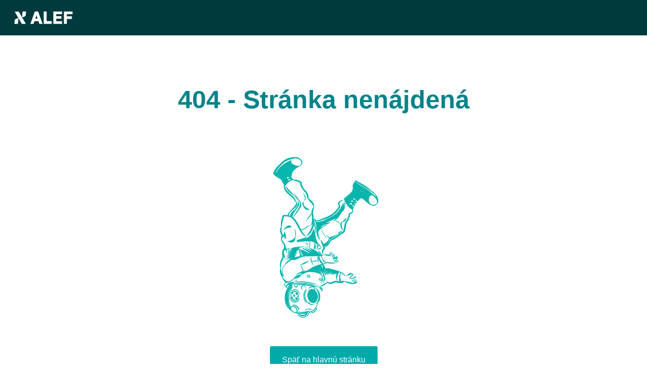

--- FILE ---
content_type: text/html; charset=UTF-8
request_url: https://www.alef.com/sk/alef-knowledge-day-2023-jar.c-683.html
body_size: 1588
content:
<!DOCTYPE html>

<html lang="en">

<head>
	<meta charset="utf-8">
	<meta name="viewport" content="width=device-width, user-scalable=no, initial-scale=1.0, maximum-scale=1.0">
	<title>Alef - 404</title>
	<link href="favicon.ico" rel="shortcut icon">

	<link type="text/css" href="./css/app.css" rel="stylesheet">

	<style type="text/css">
		html,
		body {
			margin: 0;
			padding: 0;
			color: #000;
			font-family: Arial, Helvetica, sans-serif;
		}

		.header {
			/*background-color: #f4f7f8;*/
			padding: 0 15px;
			background-color: #003a3c;
		}

		.error-logo-alef{
			height: 26px;
		}

		.body {
			padding: 0 15px;
		}

		.header-in {
			height: 70px;
			display: flex;
			align-items: center;
			max-width: 1224px;
			margin: 0 auto;
		}

		.errors-content {
			max-width: 830px;
			margin: 0 auto;
			padding-top: 72px;
		}

		.errors-content-in {
			text-align: center;
		}

		h1.error-head {
			font-size: 50px;
			margin: 20px 0 30px 0;
			color: #00838a;
			font-weight: 700;
			font-family: "Source Sans Pro", sans-serif;
		}

		h2 {
			line-height: 1.3;
			margin-bottom: 30px;
			margin-top: 5px;
			font-size: 36px;
			font-family: "Source Sans Pro", sans-serif;
			font-weight: 700;
		}

		p {
			font-family: "Roboto", sans-serif;
			font-weight: 400;
			font-size: 14px;
			line-height: 1.75;
			margin-bottom: 20px;
		}

		.error-image-wrap {
			padding-top: 30px;
			margin-bottom: 35px;
		}

		.error-image-wrap img {
			width: 300px;
			max-width: 100%;
		}


		@media (max-width: 64em) {}

		@media (max-width: 40em) {
			.errors-content {
				padding-top: 36px;
			}

			.errors-content-in {
				text-align: center;
			}

			h1.error-head {
				font-size: 40px;
			}

			h2 {
				font-size: 28px;
			}
		}
	</style>

</head>

<body>

	<div id="main">

		<header class="header">
			<div class="header-in">
				<a href="/sk">
					<div class="error-logo-alef">
						<svg version="1.1" id="Vrstva_1" xmlns="http://www.w3.org/2000/svg" xmlns:xlink="http://www.w3.org/1999/xlink" x="0px" y="0px" width="116px" height="26px" viewBox="0 0 116 26" enable-background="new 0 0 116 26" xml:space="preserve">
							<g>
								<polygon fill="#ffffff" points="64.32,0.866 58.528,0.866 58.528,25.134 74.19,25.134 74.19,19.714 64.32,19.714  " />
								<polygon fill="#ffffff" points="77.536,25.134 94.792,25.134 94.792,19.965 83.339,19.965 83.339,15.111 93.489,15.111    93.489,9.937 83.339,9.937 83.339,6.035 94.792,6.035 94.792,0.866 77.536,0.866  " />
								<polygon fill="#ffffff" points="115.5,6.035 115.5,0.866 98.464,0.866 98.464,25.134 104.272,25.134 104.272,15.434    114.169,15.434 114.169,10.289 104.272,10.289 104.272,6.035  " />
								<path fill="#ffffff" d="M44.092,8.652c0.028-0.069,0.06-0.147,0.09-0.241c0.02,0.066,0.042,0.132,0.065,0.195l2.175,6.199h-4.483   L44.092,8.652z M38.454,25.134l1.731-5.185h7.978l1.715,5.185h6.327L47.475,0.866h-6.589l-8.73,24.268H38.454z" />
								<polygon fill="#ffffff" points="0.974,0.89 9.079,0.89 23.049,25.134 15.106,25.134  " />
								<path fill="#ffffff" d="M15.653,12.294l1.003-11.428h6.962l-0.816,8.108C22.802,8.975,21.039,11.319,15.653,12.294" />
								<path fill="#ffffff" d="M8.463,13.704l-1.002,11.43H0.5l0.812-8.104C1.311,17.027,3.078,14.68,8.463,13.704" />
							</g>
						</svg>
					</div>
				</a>
			</div>
		</header>

		<div class="body">

			<section class="errors-content ">
				<div class="errors-content-in">

					<!-- <h2>Ooops...</h2>
					<p class="txt-black">something went wrong</p> -->

					<h1 class="error-head">
						404 - Stránka nenájdená
					</h1>

					<div class="error-image-wrap">
						<img src="./img/oops-error.png" alt="error image">
					</div>

					<a href="/sk" class="button button--extra-big">Späť na hlavnú stránku</a>

				</div>
			</section>

		</div>

	</div>

</body>

</html>

--- FILE ---
content_type: text/css
request_url: https://www.alef.com/sk/css/app.css
body_size: 41896
content:
/*! normalize.css v3.0.1 | MIT License | git.io/normalize */html{font-family:sans-serif;-ms-text-size-adjust:100%;-webkit-text-size-adjust:100%}body{margin:0}article,aside,details,figcaption,figure,footer,header,hgroup,main,nav,section,summary{display:block}audio,canvas,progress,video{display:inline-block;vertical-align:baseline}audio:not([controls]){display:none;height:0}[hidden],template{display:none}a{background:transparent}a:active,a:hover{outline:0}abbr[title]{border-bottom:1px dotted}b,strong{font-weight:bold}dfn{font-style:italic}h1{font-size:2em;margin:.67em 0}mark{background:#ff0;color:#000}small{font-size:80%}sub,sup{font-size:75%;line-height:0;position:relative;vertical-align:baseline}sup{top:-0.5em}sub{bottom:-0.25em}img{border:0}svg:not(:root){overflow:hidden}figure{margin:1em 40px}hr{-moz-box-sizing:content-box;box-sizing:content-box;height:0}pre{overflow:auto}code,kbd,pre,samp{font-family:monospace,monospace;font-size:1em}button,input,optgroup,select,textarea{color:inherit;font:inherit;margin:0}button{overflow:visible}button,select{text-transform:none}button,html input[type=button],input[type=reset],input[type=submit]{-webkit-appearance:button;cursor:pointer}button[disabled],html input[disabled]{cursor:default}button::-moz-focus-inner,input::-moz-focus-inner{border:0;padding:0}input{line-height:normal}input[type=checkbox],input[type=radio]{box-sizing:border-box;padding:0}input[type=number]::-webkit-inner-spin-button,input[type=number]::-webkit-outer-spin-button{height:auto}input[type=search]{-webkit-appearance:textfield;-moz-box-sizing:content-box;-webkit-box-sizing:content-box;box-sizing:content-box}input[type=search]::-webkit-search-cancel-button,input[type=search]::-webkit-search-decoration{-webkit-appearance:none}fieldset{border:1px solid silver;margin:0 2px;padding:.35em .625em .75em}legend{border:0;padding:0}textarea{overflow:auto}optgroup{font-weight:bold}table{border-collapse:collapse;border-spacing:0}td,th{padding:0}meta.foundation-version{font-family:"/5.4.3/"}meta.foundation-mq-small{font-family:"/only screen/";width:0em}meta.foundation-mq-medium{font-family:"/only screen and (min-width:50.063em)/";width:50.063em}meta.foundation-mq-large{font-family:"/only screen and (min-width:64.063em)/";width:64.063em}meta.foundation-mq-xlarge{font-family:"/only screen and (min-width:90.063em)/";width:90.063em}meta.foundation-mq-xxlarge{font-family:"/only screen and (min-width:120.063em)/";width:120.063em}meta.foundation-data-attribute-namespace{font-family:false}html,body{height:100%}*,*:before,*:after{-webkit-box-sizing:border-box;-moz-box-sizing:border-box;box-sizing:border-box}html,body{font-size:16px}body{background:#fff;color:#262626;padding:0;margin:0;font-family:"Roboto",sans-serif;font-weight:normal;font-style:normal;line-height:1.5;position:relative;cursor:auto}a:hover{cursor:pointer}img{max-width:100%;height:auto}img{-ms-interpolation-mode:bicubic}#map_canvas img,#map_canvas embed,#map_canvas object,.map_canvas img,.map_canvas embed,.map_canvas object{max-width:none !important}.left{float:left !important}.right{float:right !important}.clearfix:before,.clearfix:after{content:" ";display:table}.clearfix:after{clear:both}.hide{display:none}.antialiased{-webkit-font-smoothing:antialiased;-moz-osx-font-smoothing:grayscale}img{display:inline-block;vertical-align:middle}textarea{height:auto;min-height:50px}select{width:100%}.row{width:100%;margin-left:auto;margin-right:auto;margin-top:0;margin-bottom:0;max-width:78rem}.row:before,.row:after{content:" ";display:table}.row:after{clear:both}.row.collapse>.column,.row.collapse>.columns{padding-left:0;padding-right:0}.row.collapse .row{margin-left:0;margin-right:0}.row .row{width:auto;margin-left:-0.75rem;margin-right:-0.75rem;margin-top:0;margin-bottom:0;max-width:none}.row .row:before,.row .row:after{content:" ";display:table}.row .row:after{clear:both}.row .row.collapse{width:auto;margin:0;max-width:none}.row .row.collapse:before,.row .row.collapse:after{content:" ";display:table}.row .row.collapse:after{clear:both}.column,.columns{padding-left:.75rem;padding-right:.75rem;width:100%;float:left}[class*=column]+[class*=column]:last-child{float:right}[class*=column]+[class*=column].end{float:left}@media only screen{.small-push-0{position:relative;left:0%;right:auto}.small-pull-0{position:relative;right:0%;left:auto}.small-push-1{position:relative;left:8.3333333333%;right:auto}.small-pull-1{position:relative;right:8.3333333333%;left:auto}.small-push-2{position:relative;left:16.6666666667%;right:auto}.small-pull-2{position:relative;right:16.6666666667%;left:auto}.small-push-3{position:relative;left:25%;right:auto}.small-pull-3{position:relative;right:25%;left:auto}.small-push-4{position:relative;left:33.3333333333%;right:auto}.small-pull-4{position:relative;right:33.3333333333%;left:auto}.small-push-5{position:relative;left:41.6666666667%;right:auto}.small-pull-5{position:relative;right:41.6666666667%;left:auto}.small-push-6{position:relative;left:50%;right:auto}.small-pull-6{position:relative;right:50%;left:auto}.small-push-7{position:relative;left:58.3333333333%;right:auto}.small-pull-7{position:relative;right:58.3333333333%;left:auto}.small-push-8{position:relative;left:66.6666666667%;right:auto}.small-pull-8{position:relative;right:66.6666666667%;left:auto}.small-push-9{position:relative;left:75%;right:auto}.small-pull-9{position:relative;right:75%;left:auto}.small-push-10{position:relative;left:83.3333333333%;right:auto}.small-pull-10{position:relative;right:83.3333333333%;left:auto}.small-push-11{position:relative;left:91.6666666667%;right:auto}.small-pull-11{position:relative;right:91.6666666667%;left:auto}.column,.columns{position:relative;padding-left:.75rem;padding-right:.75rem;float:left}.small-1{width:8.3333333333%}.small-2{width:16.6666666667%}.small-3{width:25%}.small-4{width:33.3333333333%}.small-5{width:41.6666666667%}.small-6{width:50%}.small-7{width:58.3333333333%}.small-8{width:66.6666666667%}.small-9{width:75%}.small-10{width:83.3333333333%}.small-11{width:91.6666666667%}.small-12{width:100%}.small-offset-0{margin-left:0% !important}.small-offset-1{margin-left:8.3333333333% !important}.small-offset-2{margin-left:16.6666666667% !important}.small-offset-3{margin-left:25% !important}.small-offset-4{margin-left:33.3333333333% !important}.small-offset-5{margin-left:41.6666666667% !important}.small-offset-6{margin-left:50% !important}.small-offset-7{margin-left:58.3333333333% !important}.small-offset-8{margin-left:66.6666666667% !important}.small-offset-9{margin-left:75% !important}.small-offset-10{margin-left:83.3333333333% !important}.small-offset-11{margin-left:91.6666666667% !important}.small-reset-order{margin-left:0;margin-right:0;left:auto;right:auto;float:left}.column.small-centered,.columns.small-centered{margin-left:auto;margin-right:auto;float:none}.column.small-uncentered,.columns.small-uncentered{margin-left:0;margin-right:0;float:left}.column.small-centered:last-child,.columns.small-centered:last-child{float:none}.column.small-uncentered:last-child,.columns.small-uncentered:last-child{float:left}.column.small-uncentered.opposite,.columns.small-uncentered.opposite{float:right}}@media only screen and (min-width:50.063em){.medium-push-0{position:relative;left:0%;right:auto}.medium-pull-0{position:relative;right:0%;left:auto}.medium-push-1{position:relative;left:8.3333333333%;right:auto}.medium-pull-1{position:relative;right:8.3333333333%;left:auto}.medium-push-2{position:relative;left:16.6666666667%;right:auto}.medium-pull-2{position:relative;right:16.6666666667%;left:auto}.medium-push-3{position:relative;left:25%;right:auto}.medium-pull-3{position:relative;right:25%;left:auto}.medium-push-4{position:relative;left:33.3333333333%;right:auto}.medium-pull-4{position:relative;right:33.3333333333%;left:auto}.medium-push-5{position:relative;left:41.6666666667%;right:auto}.medium-pull-5{position:relative;right:41.6666666667%;left:auto}.medium-push-6{position:relative;left:50%;right:auto}.medium-pull-6{position:relative;right:50%;left:auto}.medium-push-7{position:relative;left:58.3333333333%;right:auto}.medium-pull-7{position:relative;right:58.3333333333%;left:auto}.medium-push-8{position:relative;left:66.6666666667%;right:auto}.medium-pull-8{position:relative;right:66.6666666667%;left:auto}.medium-push-9{position:relative;left:75%;right:auto}.medium-pull-9{position:relative;right:75%;left:auto}.medium-push-10{position:relative;left:83.3333333333%;right:auto}.medium-pull-10{position:relative;right:83.3333333333%;left:auto}.medium-push-11{position:relative;left:91.6666666667%;right:auto}.medium-pull-11{position:relative;right:91.6666666667%;left:auto}.column,.columns{position:relative;padding-left:.75rem;padding-right:.75rem;float:left}.medium-1{width:8.3333333333%}.medium-2{width:16.6666666667%}.medium-3{width:25%}.medium-4{width:33.3333333333%}.medium-5{width:41.6666666667%}.medium-6{width:50%}.medium-7{width:58.3333333333%}.medium-8{width:66.6666666667%}.medium-9{width:75%}.medium-10{width:83.3333333333%}.medium-11{width:91.6666666667%}.medium-12{width:100%}.medium-offset-0{margin-left:0% !important}.medium-offset-1{margin-left:8.3333333333% !important}.medium-offset-2{margin-left:16.6666666667% !important}.medium-offset-3{margin-left:25% !important}.medium-offset-4{margin-left:33.3333333333% !important}.medium-offset-5{margin-left:41.6666666667% !important}.medium-offset-6{margin-left:50% !important}.medium-offset-7{margin-left:58.3333333333% !important}.medium-offset-8{margin-left:66.6666666667% !important}.medium-offset-9{margin-left:75% !important}.medium-offset-10{margin-left:83.3333333333% !important}.medium-offset-11{margin-left:91.6666666667% !important}.medium-reset-order{margin-left:0;margin-right:0;left:auto;right:auto;float:left}.column.medium-centered,.columns.medium-centered{margin-left:auto;margin-right:auto;float:none}.column.medium-uncentered,.columns.medium-uncentered{margin-left:0;margin-right:0;float:left}.column.medium-centered:last-child,.columns.medium-centered:last-child{float:none}.column.medium-uncentered:last-child,.columns.medium-uncentered:last-child{float:left}.column.medium-uncentered.opposite,.columns.medium-uncentered.opposite{float:right}.push-0{position:relative;left:0%;right:auto}.pull-0{position:relative;right:0%;left:auto}.push-1{position:relative;left:8.3333333333%;right:auto}.pull-1{position:relative;right:8.3333333333%;left:auto}.push-2{position:relative;left:16.6666666667%;right:auto}.pull-2{position:relative;right:16.6666666667%;left:auto}.push-3{position:relative;left:25%;right:auto}.pull-3{position:relative;right:25%;left:auto}.push-4{position:relative;left:33.3333333333%;right:auto}.pull-4{position:relative;right:33.3333333333%;left:auto}.push-5{position:relative;left:41.6666666667%;right:auto}.pull-5{position:relative;right:41.6666666667%;left:auto}.push-6{position:relative;left:50%;right:auto}.pull-6{position:relative;right:50%;left:auto}.push-7{position:relative;left:58.3333333333%;right:auto}.pull-7{position:relative;right:58.3333333333%;left:auto}.push-8{position:relative;left:66.6666666667%;right:auto}.pull-8{position:relative;right:66.6666666667%;left:auto}.push-9{position:relative;left:75%;right:auto}.pull-9{position:relative;right:75%;left:auto}.push-10{position:relative;left:83.3333333333%;right:auto}.pull-10{position:relative;right:83.3333333333%;left:auto}.push-11{position:relative;left:91.6666666667%;right:auto}.pull-11{position:relative;right:91.6666666667%;left:auto}}@media only screen and (min-width:64.063em){.large-push-0{position:relative;left:0%;right:auto}.large-pull-0{position:relative;right:0%;left:auto}.large-push-1{position:relative;left:8.3333333333%;right:auto}.large-pull-1{position:relative;right:8.3333333333%;left:auto}.large-push-2{position:relative;left:16.6666666667%;right:auto}.large-pull-2{position:relative;right:16.6666666667%;left:auto}.large-push-3{position:relative;left:25%;right:auto}.large-pull-3{position:relative;right:25%;left:auto}.large-push-4{position:relative;left:33.3333333333%;right:auto}.large-pull-4{position:relative;right:33.3333333333%;left:auto}.large-push-5{position:relative;left:41.6666666667%;right:auto}.large-pull-5{position:relative;right:41.6666666667%;left:auto}.large-push-6{position:relative;left:50%;right:auto}.large-pull-6{position:relative;right:50%;left:auto}.large-push-7{position:relative;left:58.3333333333%;right:auto}.large-pull-7{position:relative;right:58.3333333333%;left:auto}.large-push-8{position:relative;left:66.6666666667%;right:auto}.large-pull-8{position:relative;right:66.6666666667%;left:auto}.large-push-9{position:relative;left:75%;right:auto}.large-pull-9{position:relative;right:75%;left:auto}.large-push-10{position:relative;left:83.3333333333%;right:auto}.large-pull-10{position:relative;right:83.3333333333%;left:auto}.large-push-11{position:relative;left:91.6666666667%;right:auto}.large-pull-11{position:relative;right:91.6666666667%;left:auto}.column,.columns{position:relative;padding-left:.75rem;padding-right:.75rem;float:left}.large-1{width:8.3333333333%}.large-2{width:16.6666666667%}.large-3{width:25%}.large-4{width:33.3333333333%}.large-5{width:41.6666666667%}.large-6{width:50%}.large-7{width:58.3333333333%}.large-8{width:66.6666666667%}.large-9{width:75%}.large-10{width:83.3333333333%}.large-11{width:91.6666666667%}.large-12{width:100%}.large-offset-0{margin-left:0% !important}.large-offset-1{margin-left:8.3333333333% !important}.large-offset-2{margin-left:16.6666666667% !important}.large-offset-3{margin-left:25% !important}.large-offset-4{margin-left:33.3333333333% !important}.large-offset-5{margin-left:41.6666666667% !important}.large-offset-6{margin-left:50% !important}.large-offset-7{margin-left:58.3333333333% !important}.large-offset-8{margin-left:66.6666666667% !important}.large-offset-9{margin-left:75% !important}.large-offset-10{margin-left:83.3333333333% !important}.large-offset-11{margin-left:91.6666666667% !important}.large-reset-order{margin-left:0;margin-right:0;left:auto;right:auto;float:left}.column.large-centered,.columns.large-centered{margin-left:auto;margin-right:auto;float:none}.column.large-uncentered,.columns.large-uncentered{margin-left:0;margin-right:0;float:left}.column.large-centered:last-child,.columns.large-centered:last-child{float:none}.column.large-uncentered:last-child,.columns.large-uncentered:last-child{float:left}.column.large-uncentered.opposite,.columns.large-uncentered.opposite{float:right}.push-0{position:relative;left:0%;right:auto}.pull-0{position:relative;right:0%;left:auto}.push-1{position:relative;left:8.3333333333%;right:auto}.pull-1{position:relative;right:8.3333333333%;left:auto}.push-2{position:relative;left:16.6666666667%;right:auto}.pull-2{position:relative;right:16.6666666667%;left:auto}.push-3{position:relative;left:25%;right:auto}.pull-3{position:relative;right:25%;left:auto}.push-4{position:relative;left:33.3333333333%;right:auto}.pull-4{position:relative;right:33.3333333333%;left:auto}.push-5{position:relative;left:41.6666666667%;right:auto}.pull-5{position:relative;right:41.6666666667%;left:auto}.push-6{position:relative;left:50%;right:auto}.pull-6{position:relative;right:50%;left:auto}.push-7{position:relative;left:58.3333333333%;right:auto}.pull-7{position:relative;right:58.3333333333%;left:auto}.push-8{position:relative;left:66.6666666667%;right:auto}.pull-8{position:relative;right:66.6666666667%;left:auto}.push-9{position:relative;left:75%;right:auto}.pull-9{position:relative;right:75%;left:auto}.push-10{position:relative;left:83.3333333333%;right:auto}.pull-10{position:relative;right:83.3333333333%;left:auto}.push-11{position:relative;left:91.6666666667%;right:auto}.pull-11{position:relative;right:91.6666666667%;left:auto}}button,.button{border-style:solid;border-width:0px;cursor:pointer;font-family:"Roboto",sans-serif;font-weight:normal;line-height:normal;margin:0 0 1.25rem;position:relative;text-decoration:none;text-align:center;-webkit-appearance:none;-webkit-border-radius:0;display:inline-block;padding-top:.625rem;padding-right:1.25rem;padding-bottom:.6875rem;padding-left:1.25rem;font-size:1rem;background-color:#0aa;border-color:#088;color:#fff;transition:background-color 300ms ease-out}button:hover,button:focus,.button:hover,.button:focus{background-color:#088}button:hover,button:focus,.button:hover,.button:focus{color:#fff}button.secondary,.button.secondary{background-color:#989898;border-color:#7a7a7a;color:#fff}button.secondary:hover,button.secondary:focus,.button.secondary:hover,.button.secondary:focus{background-color:#7a7a7a}button.secondary:hover,button.secondary:focus,.button.secondary:hover,.button.secondary:focus{color:#fff}button.success,.button.success{background-color:#43ac6a;border-color:#368a55;color:#fff}button.success:hover,button.success:focus,.button.success:hover,.button.success:focus{background-color:#368a55}button.success:hover,button.success:focus,.button.success:hover,.button.success:focus{color:#fff}button.alert,.button.alert{background-color:#c64c50;border-color:#a63539;color:#fff}button.alert:hover,button.alert:focus,.button.alert:hover,.button.alert:focus{background-color:#a63539}button.alert:hover,button.alert:focus,.button.alert:hover,.button.alert:focus{color:#fff}button.warning,.button.warning{background-color:#f08a24;border-color:#cf6e0e;color:#fff}button.warning:hover,button.warning:focus,.button.warning:hover,.button.warning:focus{background-color:#cf6e0e}button.warning:hover,button.warning:focus,.button.warning:hover,.button.warning:focus{color:#fff}button.info,.button.info{background-color:#a0d3e8;border-color:#61b6d9;color:#333}button.info:hover,button.info:focus,.button.info:hover,.button.info:focus{background-color:#61b6d9}button.info:hover,button.info:focus,.button.info:hover,.button.info:focus{color:#fff}button.large,.button.large{padding-top:.625rem;padding-right:1.25rem;padding-bottom:.6875rem;padding-left:1.25rem;font-size:1rem}button.small,.button.small{padding-top:.625rem;padding-right:1.25rem;padding-bottom:.6875rem;padding-left:1.25rem;font-size:1rem}button.tiny,.button.tiny{padding-top:.625rem;padding-right:1.25rem;padding-bottom:.6875rem;padding-left:1.25rem;font-size:1rem}button.expand,.button.expand{padding-right:0;padding-left:0;width:100%}button.left-align,.button.left-align{text-align:left;text-indent:.75rem}button.right-align,.button.right-align{text-align:right;padding-right:.75rem}button.radius,.button.radius{border-radius:3px}button.round,.button.round{border-radius:1000px}button.disabled,button[disabled],.button.disabled,.button[disabled]{background-color:#0aa;border-color:#088;color:#fff;cursor:default;opacity:.7;box-shadow:none}button.disabled:hover,button.disabled:focus,button[disabled]:hover,button[disabled]:focus,.button.disabled:hover,.button.disabled:focus,.button[disabled]:hover,.button[disabled]:focus{background-color:#088}button.disabled:hover,button.disabled:focus,button[disabled]:hover,button[disabled]:focus,.button.disabled:hover,.button.disabled:focus,.button[disabled]:hover,.button[disabled]:focus{color:#fff}button.disabled:hover,button.disabled:focus,button[disabled]:hover,button[disabled]:focus,.button.disabled:hover,.button.disabled:focus,.button[disabled]:hover,.button[disabled]:focus{background-color:#0aa}button.disabled.secondary,button[disabled].secondary,.button.disabled.secondary,.button[disabled].secondary{background-color:#989898;border-color:#7a7a7a;color:#fff;cursor:default;opacity:.7;box-shadow:none}button.disabled.secondary:hover,button.disabled.secondary:focus,button[disabled].secondary:hover,button[disabled].secondary:focus,.button.disabled.secondary:hover,.button.disabled.secondary:focus,.button[disabled].secondary:hover,.button[disabled].secondary:focus{background-color:#7a7a7a}button.disabled.secondary:hover,button.disabled.secondary:focus,button[disabled].secondary:hover,button[disabled].secondary:focus,.button.disabled.secondary:hover,.button.disabled.secondary:focus,.button[disabled].secondary:hover,.button[disabled].secondary:focus{color:#fff}button.disabled.secondary:hover,button.disabled.secondary:focus,button[disabled].secondary:hover,button[disabled].secondary:focus,.button.disabled.secondary:hover,.button.disabled.secondary:focus,.button[disabled].secondary:hover,.button[disabled].secondary:focus{background-color:#989898}button.disabled.success,button[disabled].success,.button.disabled.success,.button[disabled].success{background-color:#43ac6a;border-color:#368a55;color:#fff;cursor:default;opacity:.7;box-shadow:none}button.disabled.success:hover,button.disabled.success:focus,button[disabled].success:hover,button[disabled].success:focus,.button.disabled.success:hover,.button.disabled.success:focus,.button[disabled].success:hover,.button[disabled].success:focus{background-color:#368a55}button.disabled.success:hover,button.disabled.success:focus,button[disabled].success:hover,button[disabled].success:focus,.button.disabled.success:hover,.button.disabled.success:focus,.button[disabled].success:hover,.button[disabled].success:focus{color:#fff}button.disabled.success:hover,button.disabled.success:focus,button[disabled].success:hover,button[disabled].success:focus,.button.disabled.success:hover,.button.disabled.success:focus,.button[disabled].success:hover,.button[disabled].success:focus{background-color:#43ac6a}button.disabled.alert,button[disabled].alert,.button.disabled.alert,.button[disabled].alert{background-color:#c64c50;border-color:#a63539;color:#fff;cursor:default;opacity:.7;box-shadow:none}button.disabled.alert:hover,button.disabled.alert:focus,button[disabled].alert:hover,button[disabled].alert:focus,.button.disabled.alert:hover,.button.disabled.alert:focus,.button[disabled].alert:hover,.button[disabled].alert:focus{background-color:#a63539}button.disabled.alert:hover,button.disabled.alert:focus,button[disabled].alert:hover,button[disabled].alert:focus,.button.disabled.alert:hover,.button.disabled.alert:focus,.button[disabled].alert:hover,.button[disabled].alert:focus{color:#fff}button.disabled.alert:hover,button.disabled.alert:focus,button[disabled].alert:hover,button[disabled].alert:focus,.button.disabled.alert:hover,.button.disabled.alert:focus,.button[disabled].alert:hover,.button[disabled].alert:focus{background-color:#c64c50}button.disabled.warning,button[disabled].warning,.button.disabled.warning,.button[disabled].warning{background-color:#f08a24;border-color:#cf6e0e;color:#fff;cursor:default;opacity:.7;box-shadow:none}button.disabled.warning:hover,button.disabled.warning:focus,button[disabled].warning:hover,button[disabled].warning:focus,.button.disabled.warning:hover,.button.disabled.warning:focus,.button[disabled].warning:hover,.button[disabled].warning:focus{background-color:#cf6e0e}button.disabled.warning:hover,button.disabled.warning:focus,button[disabled].warning:hover,button[disabled].warning:focus,.button.disabled.warning:hover,.button.disabled.warning:focus,.button[disabled].warning:hover,.button[disabled].warning:focus{color:#fff}button.disabled.warning:hover,button.disabled.warning:focus,button[disabled].warning:hover,button[disabled].warning:focus,.button.disabled.warning:hover,.button.disabled.warning:focus,.button[disabled].warning:hover,.button[disabled].warning:focus{background-color:#f08a24}button.disabled.info,button[disabled].info,.button.disabled.info,.button[disabled].info{background-color:#a0d3e8;border-color:#61b6d9;color:#333;cursor:default;opacity:.7;box-shadow:none}button.disabled.info:hover,button.disabled.info:focus,button[disabled].info:hover,button[disabled].info:focus,.button.disabled.info:hover,.button.disabled.info:focus,.button[disabled].info:hover,.button[disabled].info:focus{background-color:#61b6d9}button.disabled.info:hover,button.disabled.info:focus,button[disabled].info:hover,button[disabled].info:focus,.button.disabled.info:hover,.button.disabled.info:focus,.button[disabled].info:hover,.button[disabled].info:focus{color:#fff}button.disabled.info:hover,button.disabled.info:focus,button[disabled].info:hover,button[disabled].info:focus,.button.disabled.info:hover,.button.disabled.info:focus,.button[disabled].info:hover,.button[disabled].info:focus{background-color:#a0d3e8}button::-moz-focus-inner{border:0;padding:0}@media only screen and (min-width:50.063em){button,.button{display:inline-block}}form{margin:0 0 1.8125rem}form .row .row{margin:0 -0.90625rem}form .row .row .column,form .row .row .columns{padding:0 .90625rem}form .row .row.collapse{margin:0}form .row .row.collapse .column,form .row .row.collapse .columns{padding:0}form .row .row.collapse input{-webkit-border-bottom-right-radius:0;-webkit-border-top-right-radius:0;border-bottom-right-radius:0;border-top-right-radius:0}form .row input.column,form .row input.columns,form .row textarea.column,form .row textarea.columns{padding-left:.90625rem}label{font-size:.9375rem;color:#5a5a5a;cursor:pointer;display:block;font-weight:normal;line-height:1.5;margin-bottom:5px}label.right{float:none !important;text-align:right}label.inline{margin:0 0 1.8125rem 0;padding:.96875rem 0}label small{text-transform:capitalize;color:#737373}select::-ms-expand{display:none}.prefix,.postfix{display:block;position:relative;z-index:2;text-align:center;width:100%;padding-top:0;padding-bottom:0;border-style:solid;border-width:1px;overflow:hidden;font-size:.9375rem;height:3.53125rem;line-height:3.53125rem}.postfix.button{padding-left:0;padding-right:0;padding-top:0;padding-bottom:0;text-align:center;line-height:2.125rem;border:none}.prefix.button{padding-left:0;padding-right:0;padding-top:0;padding-bottom:0;text-align:center;line-height:2.125rem;border:none}.prefix.button.radius{border-radius:0;-webkit-border-bottom-left-radius:3px;-webkit-border-top-left-radius:3px;border-bottom-left-radius:3px;border-top-left-radius:3px}.postfix.button.radius{border-radius:0;-webkit-border-bottom-right-radius:3px;-webkit-border-top-right-radius:3px;border-bottom-right-radius:3px;border-top-right-radius:3px}.prefix.button.round{border-radius:0;-webkit-border-bottom-left-radius:1000px;-webkit-border-top-left-radius:1000px;border-bottom-left-radius:1000px;border-top-left-radius:1000px}.postfix.button.round{border-radius:0;-webkit-border-bottom-right-radius:1000px;-webkit-border-top-right-radius:1000px;border-bottom-right-radius:1000px;border-top-right-radius:1000px}span.prefix,label.prefix{background:#f2f2f2;border-right:none;color:#333;border-color:#ccc}span.postfix,label.postfix{background:#f2f2f2;border-left:none;color:#333;border-color:#ccc}input[type=text],input[type=password],input[type=date],input[type=datetime],input[type=datetime-local],input[type=month],input[type=week],input[type=email],input[type=number],input[type=search],input[type=tel],input[type=time],input[type=url],input[type=color],textarea{-webkit-appearance:none;-webkit-border-radius:0px;background-color:#fff;font-family:inherit;border:1px solid #d9d9d9;box-shadow:0;color:rgba(0,0,0,.75);display:block;font-size:.875rem;margin:0 0 1.8125rem 0;padding:.90625rem;height:3.53125rem;width:100%;-webkit-box-sizing:border-box;-moz-box-sizing:border-box;box-sizing:border-box;transition:box-shadow .45s,border-color .45s ease-in-out}input[type=text]:focus,input[type=password]:focus,input[type=date]:focus,input[type=datetime]:focus,input[type=datetime-local]:focus,input[type=month]:focus,input[type=week]:focus,input[type=email]:focus,input[type=number]:focus,input[type=search]:focus,input[type=tel]:focus,input[type=time]:focus,input[type=url]:focus,input[type=color]:focus,textarea:focus{box-shadow:0 0 5px #999;border-color:#999}input[type=text]:focus,input[type=password]:focus,input[type=date]:focus,input[type=datetime]:focus,input[type=datetime-local]:focus,input[type=month]:focus,input[type=week]:focus,input[type=email]:focus,input[type=number]:focus,input[type=search]:focus,input[type=tel]:focus,input[type=time]:focus,input[type=url]:focus,input[type=color]:focus,textarea:focus{background:#fafafa;border-color:#999;outline:none}input[type=text]:disabled,input[type=password]:disabled,input[type=date]:disabled,input[type=datetime]:disabled,input[type=datetime-local]:disabled,input[type=month]:disabled,input[type=week]:disabled,input[type=email]:disabled,input[type=number]:disabled,input[type=search]:disabled,input[type=tel]:disabled,input[type=time]:disabled,input[type=url]:disabled,input[type=color]:disabled,textarea:disabled{background-color:#ddd;cursor:default}input[type=text][disabled],input[type=text][readonly],fieldset[disabled] input[type=text],input[type=password][disabled],input[type=password][readonly],fieldset[disabled] input[type=password],input[type=date][disabled],input[type=date][readonly],fieldset[disabled] input[type=date],input[type=datetime][disabled],input[type=datetime][readonly],fieldset[disabled] input[type=datetime],input[type=datetime-local][disabled],input[type=datetime-local][readonly],fieldset[disabled] input[type=datetime-local],input[type=month][disabled],input[type=month][readonly],fieldset[disabled] input[type=month],input[type=week][disabled],input[type=week][readonly],fieldset[disabled] input[type=week],input[type=email][disabled],input[type=email][readonly],fieldset[disabled] input[type=email],input[type=number][disabled],input[type=number][readonly],fieldset[disabled] input[type=number],input[type=search][disabled],input[type=search][readonly],fieldset[disabled] input[type=search],input[type=tel][disabled],input[type=tel][readonly],fieldset[disabled] input[type=tel],input[type=time][disabled],input[type=time][readonly],fieldset[disabled] input[type=time],input[type=url][disabled],input[type=url][readonly],fieldset[disabled] input[type=url],input[type=color][disabled],input[type=color][readonly],fieldset[disabled] input[type=color],textarea[disabled],textarea[readonly],fieldset[disabled] textarea{background-color:#ddd;cursor:default}input[type=text].radius,input[type=password].radius,input[type=date].radius,input[type=datetime].radius,input[type=datetime-local].radius,input[type=month].radius,input[type=week].radius,input[type=email].radius,input[type=number].radius,input[type=search].radius,input[type=tel].radius,input[type=time].radius,input[type=url].radius,input[type=color].radius,textarea.radius{border-radius:0px}form .row .prefix-radius.row.collapse input,form .row .prefix-radius.row.collapse textarea,form .row .prefix-radius.row.collapse select{border-radius:0;-webkit-border-bottom-right-radius:3px;-webkit-border-top-right-radius:3px;border-bottom-right-radius:3px;border-top-right-radius:3px}form .row .prefix-radius.row.collapse .prefix{border-radius:0;-webkit-border-bottom-left-radius:3px;-webkit-border-top-left-radius:3px;border-bottom-left-radius:3px;border-top-left-radius:3px}form .row .postfix-radius.row.collapse input,form .row .postfix-radius.row.collapse textarea,form .row .postfix-radius.row.collapse select{border-radius:0;-webkit-border-bottom-left-radius:3px;-webkit-border-top-left-radius:3px;border-bottom-left-radius:3px;border-top-left-radius:3px}form .row .postfix-radius.row.collapse .postfix{border-radius:0;-webkit-border-bottom-right-radius:3px;-webkit-border-top-right-radius:3px;border-bottom-right-radius:3px;border-top-right-radius:3px}form .row .prefix-round.row.collapse input,form .row .prefix-round.row.collapse textarea,form .row .prefix-round.row.collapse select{border-radius:0;-webkit-border-bottom-right-radius:1000px;-webkit-border-top-right-radius:1000px;border-bottom-right-radius:1000px;border-top-right-radius:1000px}form .row .prefix-round.row.collapse .prefix{border-radius:0;-webkit-border-bottom-left-radius:1000px;-webkit-border-top-left-radius:1000px;border-bottom-left-radius:1000px;border-top-left-radius:1000px}form .row .postfix-round.row.collapse input,form .row .postfix-round.row.collapse textarea,form .row .postfix-round.row.collapse select{border-radius:0;-webkit-border-bottom-left-radius:1000px;-webkit-border-top-left-radius:1000px;border-bottom-left-radius:1000px;border-top-left-radius:1000px}form .row .postfix-round.row.collapse .postfix{border-radius:0;-webkit-border-bottom-right-radius:1000px;-webkit-border-top-right-radius:1000px;border-bottom-right-radius:1000px;border-top-right-radius:1000px}input[type=submit]{-webkit-appearance:none;-webkit-border-radius:0px}textarea[rows]{height:auto}select{-webkit-appearance:none !important;-webkit-border-radius:0px;background-color:#fff;background-image:url([data-uri]);background-position:100% center;background-repeat:no-repeat;border:1px solid #d9d9d9;padding:.90625rem;font-size:.875rem;color:rgba(0,0,0,.75);line-height:normal;border-radius:0;height:3.53125rem}select.radius{border-radius:0px}select:hover{background-color:#f7f7f7;border-color:#999}select:disabled{background-color:#ddd;cursor:default}input[type=file],input[type=checkbox],input[type=radio],select{margin:0 0 1.8125rem 0}input[type=checkbox]+label,input[type=radio]+label{display:inline-block;margin-left:.90625rem;margin-right:1.8125rem;margin-bottom:0;vertical-align:baseline}input[type=file]{width:100%}fieldset{border:1px solid #ddd;padding:20px 30px 20px 30px;margin:0px 0px 1.5rem 0px}fieldset legend{font-weight:bold;background:#fff;padding:0px .75rem 5px;margin:0;margin-left:-0.1875rem}[data-abide] .error small.error,[data-abide] .error span.error,[data-abide] span.error,[data-abide] small.error{display:block;padding:.375rem .5625rem .5625rem;margin-top:-1px;margin-bottom:1.8125rem;font-size:.75rem;font-weight:normal;font-style:italic;background:#c64c50;color:#fff}[data-abide] span.error,[data-abide] small.error{display:none}span.error,small.error{display:block;padding:.375rem .5625rem .5625rem;margin-top:-1px;margin-bottom:1.8125rem;font-size:.75rem;font-weight:normal;font-style:italic;background:#c64c50;color:#fff}.error input,.error textarea,.error select{margin-bottom:0}.error input[type=checkbox],.error input[type=radio]{margin-bottom:1.8125rem}.error label,.error label.error{color:#c64c50}.error small.error{display:block;padding:.375rem .5625rem .5625rem;margin-top:-1px;margin-bottom:1.8125rem;font-size:.75rem;font-weight:normal;font-style:italic;background:#c64c50;color:#fff}.error>label>small{color:#737373;background:transparent;padding:0;text-transform:capitalize;font-style:normal;font-size:60%;margin:0;display:inline}.error span.error-message{display:block}input.error,textarea.error,select.error{margin-bottom:0}label.error{color:#c64c50}.accordion{margin-bottom:0}.accordion:before,.accordion:after{content:" ";display:table}.accordion:after{clear:both}.accordion .accordion-navigation,.accordion dd{display:block;margin-bottom:0 !important}.accordion .accordion-navigation.active>a,.accordion dd.active>a{background:#f4f7f8}.accordion .accordion-navigation>a,.accordion dd>a{background:#f4f7f8;color:#222;padding:2rem 2.5rem;display:block;font-family:"Roboto",sans-serif;font-size:1.125rem}.accordion .accordion-navigation>a:hover,.accordion dd>a:hover{background:#f4f7f8}.accordion .accordion-navigation>.content,.accordion dd>.content{display:none;padding:0px 40px 2rem}.accordion .accordion-navigation>.content.active,.accordion dd>.content.active{display:block;background:#f4f7f8}.alert-box{border-style:solid;border-width:1px;display:block;font-weight:normal;margin-bottom:1.25rem;position:relative;padding:.875rem 1.5rem .875rem .875rem;font-size:.8125rem;transition:opacity 300ms ease-out;background-color:#0aa;border-color:#009292;color:#fff}.alert-box .close{font-size:1.375rem;padding:9px 6px 4px;line-height:0;position:absolute;top:50%;margin-top:-0.6875rem;right:.25rem;color:#333;opacity:.3}.alert-box .close:hover,.alert-box .close:focus{opacity:.5}.alert-box.radius{border-radius:0px}.alert-box.round{border-radius:1000px}.alert-box.success{background-color:#43ac6a;border-color:#3a945b;color:#fff}.alert-box.alert{background-color:#c64c50;border-color:#b3393d;color:#fff}.alert-box.secondary{background-color:#989898;border-color:#838383;color:#fff}.alert-box.warning{background-color:#f08a24;border-color:#de770f;color:#fff}.alert-box.info{background-color:#a0d3e8;border-color:#74bfdd;color:#343434}.alert-box.alert-close{opacity:0}.f-dropdown{position:absolute;left:-9999px;list-style:none;margin-left:0;width:100%;max-height:none;height:auto;background:#f4f7f8;border:solid 0px #ccc;font-size:inherit;z-index:89;margin-top:10px;max-width:330px}.f-dropdown>*:first-child{margin-top:0}.f-dropdown>*:last-child{margin-bottom:0}.f-dropdown:before{content:"";display:block;width:0;height:0;border:inset 0px;border-color:transparent transparent #fff transparent;border-bottom-style:solid;position:absolute;top:0px;left:10px;z-index:89}.f-dropdown:after{content:"";display:block;width:0;height:0;border:inset 1px;border-color:transparent transparent #ccc transparent;border-bottom-style:solid;position:absolute;top:-2px;left:9px;z-index:88}.f-dropdown.right:before{left:auto;right:10px}.f-dropdown.right:after{left:auto;right:9px}.f-dropdown.drop-right{position:absolute;left:-9999px;list-style:none;margin-left:0;width:100%;max-height:none;height:auto;background:#f4f7f8;border:solid 0px #ccc;font-size:inherit;z-index:89;margin-top:0;margin-left:10px;max-width:330px}.f-dropdown.drop-right>*:first-child{margin-top:0}.f-dropdown.drop-right>*:last-child{margin-bottom:0}.f-dropdown.drop-right:before{content:"";display:block;width:0;height:0;border:inset 0px;border-color:transparent #fff transparent transparent;border-right-style:solid;position:absolute;top:10px;left:0px;z-index:89}.f-dropdown.drop-right:after{content:"";display:block;width:0;height:0;border:inset 1px;border-color:transparent #ccc transparent transparent;border-right-style:solid;position:absolute;top:9px;left:-2px;z-index:88}.f-dropdown.drop-left{position:absolute;left:-9999px;list-style:none;margin-left:0;width:100%;max-height:none;height:auto;background:#f4f7f8;border:solid 0px #ccc;font-size:inherit;z-index:89;margin-top:0;margin-left:-10px;max-width:330px}.f-dropdown.drop-left>*:first-child{margin-top:0}.f-dropdown.drop-left>*:last-child{margin-bottom:0}.f-dropdown.drop-left:before{content:"";display:block;width:0;height:0;border:inset 0px;border-color:transparent transparent transparent #fff;border-left-style:solid;position:absolute;top:10px;right:0px;left:auto;z-index:89}.f-dropdown.drop-left:after{content:"";display:block;width:0;height:0;border:inset 1px;border-color:transparent transparent transparent #ccc;border-left-style:solid;position:absolute;top:9px;right:-2px;left:auto;z-index:88}.f-dropdown.drop-top{position:absolute;left:-9999px;list-style:none;margin-left:0;width:100%;max-height:none;height:auto;background:#f4f7f8;border:solid 0px #ccc;font-size:inherit;z-index:89;margin-top:-10px;margin-left:0;max-width:330px}.f-dropdown.drop-top>*:first-child{margin-top:0}.f-dropdown.drop-top>*:last-child{margin-bottom:0}.f-dropdown.drop-top:before{content:"";display:block;width:0;height:0;border:inset 0px;border-color:#fff transparent transparent transparent;border-top-style:solid;position:absolute;top:auto;bottom:0px;left:10px;right:auto;z-index:89}.f-dropdown.drop-top:after{content:"";display:block;width:0;height:0;border:inset 1px;border-color:#ccc transparent transparent transparent;border-top-style:solid;position:absolute;top:auto;bottom:-2px;left:9px;right:auto;z-index:88}.f-dropdown li{font-size:inherit;cursor:pointer;line-height:1;margin:0}.f-dropdown li:hover,.f-dropdown li:focus{background:transparent}.f-dropdown li.radius{border-radius:0px}.f-dropdown li a{display:block;padding:0;color:#262626}.f-dropdown.content{position:absolute;left:-9999px;list-style:none;margin-left:0;padding:1.5rem 2rem;width:100%;height:auto;max-height:none;background:#f4f7f8;border:solid 0px #ccc;font-size:inherit;z-index:89;max-width:330px}.f-dropdown.content>*:first-child{margin-top:0}.f-dropdown.content>*:last-child{margin-bottom:0}.f-dropdown.tiny{max-width:200px}.f-dropdown.small{max-width:300px}.f-dropdown.medium{max-width:500px}.f-dropdown.large{max-width:800px}.f-dropdown.mega{width:100% !important;max-width:100% !important}.f-dropdown.mega.open{left:0 !important}.reveal-modal-bg{position:fixed;top:0;bottom:0;left:0;right:0;background:#000;background:rgba(0,0,0,.45);z-index:1004;display:none;left:0}.reveal-modal,dialog{visibility:hidden;display:none;position:absolute;z-index:1005;width:100vw;top:0;border-radius:0px;left:0;background-color:#fff;padding:1.25rem;border:solid 0px #666;box-shadow:0 0 10px rgba(0,0,0,.4);padding:1.875rem}@media only screen and (max-width: 50em){.reveal-modal,dialog{min-height:100vh}}.reveal-modal .column,dialog .column,.reveal-modal .columns,dialog .columns{min-width:0}.reveal-modal>:first-child,dialog>:first-child{margin-top:0}.reveal-modal>:last-child,dialog>:last-child{margin-bottom:0}@media only screen and (min-width:50.063em){.reveal-modal,dialog{width:80%;max-width:100%;left:0;right:0;margin:0 auto}}@media only screen and (min-width:50.063em){.reveal-modal,dialog{top:1.875rem}}.reveal-modal.radius,dialog.radius{border-radius:0px}.reveal-modal.round,dialog.round{border-radius:1000px}.reveal-modal.collapse,dialog.collapse{padding:0}@media only screen and (min-width:50.063em){.reveal-modal.tiny,dialog.tiny{width:30%;max-width:100%;left:0;right:0;margin:0 auto}}@media only screen and (min-width:50.063em){.reveal-modal.small,dialog.small{width:40%;max-width:100%;left:0;right:0;margin:0 auto}}@media only screen and (min-width:50.063em){.reveal-modal.medium,dialog.medium{width:60%;max-width:100%;left:0;right:0;margin:0 auto}}@media only screen and (min-width:50.063em){.reveal-modal.large,dialog.large{width:70%;max-width:100%;left:0;right:0;margin:0 auto}}@media only screen and (min-width:50.063em){.reveal-modal.xlarge,dialog.xlarge{width:95%;max-width:100%;left:0;right:0;margin:0 auto}}.reveal-modal.full,dialog.full{top:0;left:0;height:100%;height:100vh;min-height:100vh;margin-left:0 !important}@media only screen and (min-width:50.063em){.reveal-modal.full,dialog.full{width:100vw;max-width:100%;left:0;right:0;margin:0 auto}}.reveal-modal .close-reveal-modal,dialog .close-reveal-modal{font-size:2.5rem;line-height:1;position:absolute;top:.125rem;right:.375rem;color:#aaa;font-weight:bold;cursor:pointer}dialog{display:none}dialog::backdrop,dialog+.backdrop{position:fixed;top:0;bottom:0;left:0;right:0;background:#000;background:rgba(0,0,0,.45);z-index:auto;display:none;left:0}dialog[open]{display:block}@media print{dialog,.reveal-modal{display:none;background:#fff !important}}table{background:#fff;margin-bottom:1.25rem;border:solid 1px #e6e8e8;table-layout:auto}table caption{background:transparent;color:#262626;font-size:1rem;font-weight:bold}table thead{background:#f4f7f8}table thead tr th,table thead tr td{padding:.875rem .875rem;font-size:.9375rem;font-weight:bold;color:#262626}table tfoot{background:#f4f7f8}table tfoot tr th,table tfoot tr td{padding:.875rem .875rem;font-size:.9375rem;font-weight:bold;color:#262626}table tr th,table tr td{padding:.875rem .875rem;font-size:.9375rem;color:#222;text-align:left}table tr.even,table tr.alt,table tr:nth-of-type(even){background:#fff}table thead tr th,table tfoot tr th,table tfoot tr td,table tbody tr th,table tbody tr td,table tr td{display:table-cell;line-height:1.125rem}.text-left{text-align:left !important}.text-right{text-align:right !important}.text-center{text-align:center !important}.text-justify{text-align:justify !important}@media only screen and (max-width: 50em){.small-only-text-left{text-align:left !important}.small-only-text-right{text-align:right !important}.small-only-text-center{text-align:center !important}.small-only-text-justify{text-align:justify !important}}@media only screen{.small-text-left{text-align:left !important}.small-text-right{text-align:right !important}.small-text-center{text-align:center !important}.small-text-justify{text-align:justify !important}}@media only screen and (min-width:50.063em)and (max-width:64em){.medium-only-text-left{text-align:left !important}.medium-only-text-right{text-align:right !important}.medium-only-text-center{text-align:center !important}.medium-only-text-justify{text-align:justify !important}}@media only screen and (min-width:50.063em){.medium-text-left{text-align:left !important}.medium-text-right{text-align:right !important}.medium-text-center{text-align:center !important}.medium-text-justify{text-align:justify !important}}@media only screen and (min-width:64.063em)and (max-width:90em){.large-only-text-left{text-align:left !important}.large-only-text-right{text-align:right !important}.large-only-text-center{text-align:center !important}.large-only-text-justify{text-align:justify !important}}@media only screen and (min-width:64.063em){.large-text-left{text-align:left !important}.large-text-right{text-align:right !important}.large-text-center{text-align:center !important}.large-text-justify{text-align:justify !important}}@media only screen and (min-width:90.063em)and (max-width:120em){.xlarge-only-text-left{text-align:left !important}.xlarge-only-text-right{text-align:right !important}.xlarge-only-text-center{text-align:center !important}.xlarge-only-text-justify{text-align:justify !important}}@media only screen and (min-width:90.063em){.xlarge-text-left{text-align:left !important}.xlarge-text-right{text-align:right !important}.xlarge-text-center{text-align:center !important}.xlarge-text-justify{text-align:justify !important}}@media only screen and (min-width:120.063em)and (max-width:999999999999){.xxlarge-only-text-left{text-align:left !important}.xxlarge-only-text-right{text-align:right !important}.xxlarge-only-text-center{text-align:center !important}.xxlarge-only-text-justify{text-align:justify !important}}@media only screen and (min-width:120.063em){.xxlarge-text-left{text-align:left !important}.xxlarge-text-right{text-align:right !important}.xxlarge-text-center{text-align:center !important}.xxlarge-text-justify{text-align:justify !important}}div,dl,dt,dd,ul,ol,li,h1,h2,h3,h4,h5,h6,pre,form,p,blockquote,th,td{margin:0;padding:0}a{color:#0aa;text-decoration:none;line-height:inherit}a:hover,a:focus{color:#077}a img{border:none}p{font-family:inherit;font-weight:400;font-size:1rem;line-height:1.6;margin-bottom:1.25rem;text-rendering:optimizeLegibility}p.lead{font-size:1.21875rem;line-height:1.6}p aside{font-size:.875rem;line-height:1.35;font-style:italic}h1,h2,h3,h4,h5,h6{font-family:"Roboto",Arial,sans-serif;font-weight:700;font-style:normal;color:#262626;text-rendering:optimizeLegibility;margin-top:.2rem;margin-bottom:.5rem;line-height:1.4}h1 small,h2 small,h3 small,h4 small,h5 small,h6 small{font-size:60%;color:#727272;line-height:0}h1{font-size:1.625rem}h2{font-size:1.1875rem}h3{font-size:1.0625rem}h4{font-size:1rem}h5{font-size:1rem}h6{font-size:1em}.subheader{line-height:1.4;color:#727272;font-weight:normal;margin-top:.2rem;margin-bottom:.5rem}hr{border:solid #d9d9d9;border-width:1px 0 0;clear:both;margin:1.25rem 0 1.1875rem;height:0}em,i{font-style:italic;line-height:inherit}strong,b{font-weight:bold;line-height:inherit}small{font-size:60%;line-height:inherit}code{font-family:Consolas,"Liberation Mono",Courier,monospace;font-weight:normal;color:#333;background-color:#e0e0e0;border-width:1px;border-style:solid;border-color:#cacaca;padding:.125rem .3125rem .0625rem}ul,ol,dl{font-size:1rem;line-height:1.6;margin-bottom:1.25rem;list-style-position:outside;font-family:inherit}ul{margin-left:1.25rem}ul.no-bullet{margin-left:0}ul.no-bullet li ul,ul.no-bullet li ol{margin-left:1.25rem;margin-bottom:0;list-style:none}ul li ul,ul li ol{margin-left:1.25rem;margin-bottom:0}ul.square li ul,ul.circle li ul,ul.disc li ul{list-style:inherit}ul.square{list-style-type:square;margin-left:1.25rem}ul.circle{list-style-type:circle;margin-left:1.25rem}ul.disc{list-style-type:disc;margin-left:1.25rem}ul.no-bullet{list-style:none}ol{margin-left:1.4rem}ol li ul,ol li ol{margin-left:1.25rem;margin-bottom:0}dl dt{margin-bottom:.3rem;font-weight:bold}dl dd{margin-bottom:.75rem}abbr,acronym{text-transform:uppercase;font-size:90%;color:#262626;border-bottom:1px dotted #ddd;cursor:help}abbr{text-transform:none}blockquote{margin:0 0 1.25rem;padding:0;border-left:0}blockquote cite{display:block;font-size:1.75rem;color:#585858}blockquote cite:before{content:"— "}blockquote cite a,blockquote cite a:visited{color:#585858}blockquote,blockquote p{line-height:1.6;color:#727272}.vcard{display:inline-block;margin:0 0 1.25rem 0;border:1px solid #ddd;padding:.625rem .75rem}.vcard li{margin:0;display:block}.vcard .fn{font-weight:bold;font-size:.9375rem}.vevent .summary{font-weight:bold}.vevent abbr{cursor:default;text-decoration:none;font-weight:bold;border:none;padding:0 .0625rem}@media only screen and (min-width:50.063em){h1,h2,h3,h4,h5,h6{line-height:1.4}h1{font-size:2.25rem}h2{font-size:1.5rem}h3{font-size:1.25rem}h4{font-size:1rem}h5{font-size:1rem}h6{font-size:1em}}.print-only{display:none !important}@media print{*{background:transparent !important;color:#000 !important;box-shadow:none !important;text-shadow:none !important}a,a:visited{text-decoration:underline}a[href]:after{content:" (" attr(href) ")"}abbr[title]:after{content:" (" attr(title) ")"}.ir a:after,a[href^="javascript:"]:after,a[href^="#"]:after{content:""}pre,blockquote{border:1px solid #999;page-break-inside:avoid}thead{display:table-header-group}tr,img{page-break-inside:avoid}img{max-width:100% !important}@page{margin:.5cm}p,h2,h3{orphans:3;widows:3}h2,h3{page-break-after:avoid}.hide-on-print{display:none !important}.print-only{display:block !important}.hide-for-print{display:none !important}.show-for-print{display:inherit !important}}.off-canvas-wrap{-webkit-backface-visibility:hidden;position:relative;width:100%;overflow:hidden}.off-canvas-wrap.move-right,.off-canvas-wrap.move-left{min-height:100%;-webkit-overflow-scrolling:touch}.inner-wrap{-webkit-backface-visibility:hidden;position:relative;width:100%;-webkit-transition:-webkit-transform 500ms ease;-moz-transition:-moz-transform 500ms ease;-ms-transition:-ms-transform 500ms ease;-o-transition:-o-transform 500ms ease;transition:transform 500ms ease}.inner-wrap:before,.inner-wrap:after{content:" ";display:table}.inner-wrap:after{clear:both}.tab-bar{-webkit-backface-visibility:hidden;background:#333;color:#fff;height:2.8125rem;line-height:2.8125rem;position:relative}.tab-bar h1,.tab-bar h2,.tab-bar h3,.tab-bar h4,.tab-bar h5,.tab-bar h6{color:#fff;font-weight:bold;line-height:2.8125rem;margin:0}.tab-bar h1,.tab-bar h2,.tab-bar h3,.tab-bar h4{font-size:1rem}.left-small{width:2.8125rem;height:2.8125rem;position:absolute;top:0;border-right:solid 1px #1a1a1a;left:0}.right-small{width:2.8125rem;height:2.8125rem;position:absolute;top:0;border-left:solid 1px #1a1a1a;right:0}.tab-bar-section{padding:0 .625rem;position:absolute;text-align:center;height:2.8125rem;top:0}@media only screen and (min-width:50.063em){.tab-bar-section.left,.tab-bar-section.right{text-align:left}}.tab-bar-section.left{left:0;right:2.8125rem}.tab-bar-section.right{left:2.8125rem;right:0}.tab-bar-section.middle{left:2.8125rem;right:2.8125rem}.tab-bar .menu-icon{text-indent:25px;width:60px;height:60px;display:block;padding:0px;color:#000;position:relative;transform:translate3d(0, 0, 0)}.tab-bar .menu-icon span::after{content:"";position:absolute;display:block;height:0;top:22px;left:22px;box-shadow:0 0px 0 2px #000,0 8px 0 2px #000,0 16px 0 2px #000;width:20px}.tab-bar .menu-icon span:hover:after{box-shadow:0 0px 0 2px #4d4d4d,0 8px 0 2px #4d4d4d,0 16px 0 2px #4d4d4d}.left-off-canvas-menu{-webkit-backface-visibility:hidden;width:250px;top:0;bottom:0;position:absolute;overflow-x:hidden;overflow-y:auto;background:#0aa;z-index:1001;box-sizing:content-box;transition:transform 500ms ease 0s;-webkit-overflow-scrolling:touch;-ms-overflow-style:-ms-autohiding-scrollbar;-ms-transform:translate(-100.5%, 0);-webkit-transform:translate3d(-100.5%, 0, 0);-moz-transform:translate3d(-100.5%, 0, 0);-ms-transform:translate3d(-100.5%, 0, 0);-o-transform:translate3d(-100.5%, 0, 0);transform:translate3d(-100.5%, 0, 0);left:0}.left-off-canvas-menu *{-webkit-backface-visibility:hidden}.right-off-canvas-menu{-webkit-backface-visibility:hidden;width:250px;top:0;bottom:0;position:absolute;overflow-x:hidden;overflow-y:auto;background:#0aa;z-index:1001;box-sizing:content-box;transition:transform 500ms ease 0s;-webkit-overflow-scrolling:touch;-ms-overflow-style:-ms-autohiding-scrollbar;-ms-transform:translate(100.5%, 0);-webkit-transform:translate3d(100.5%, 0, 0);-moz-transform:translate3d(100.5%, 0, 0);-ms-transform:translate3d(100.5%, 0, 0);-o-transform:translate3d(100.5%, 0, 0);transform:translate3d(100.5%, 0, 0);right:0}.right-off-canvas-menu *{-webkit-backface-visibility:hidden}ul.off-canvas-list{list-style-type:none;padding:0;margin:0}ul.off-canvas-list li label{display:block;padding:.3rem .9375rem;color:rgba(255,255,255,.8);text-transform:uppercase;font-size:.75rem;font-weight:bold;background:#009191;border-top:1px solid #00c4c4;border-bottom:none;margin:0}ul.off-canvas-list li a{display:block;padding:.6875rem .9375rem;color:rgba(255,255,255,.9);border-bottom:1px solid rgba(255,255,255,.15);transition:background 300ms ease}ul.off-canvas-list li a:hover{background:#242424}.move-right>.inner-wrap{-ms-transform:translate(250px, 0);-webkit-transform:translate3d(250px, 0, 0);-moz-transform:translate3d(250px, 0, 0);-ms-transform:translate3d(250px, 0, 0);-o-transform:translate3d(250px, 0, 0);transform:translate3d(250px, 0, 0)}.move-right .exit-off-canvas{-webkit-backface-visibility:hidden;transition:background 300ms ease;cursor:pointer;box-shadow:-4px 0 4px rgba(0,0,0,.5),4px 0 4px rgba(0,0,0,.5);display:block;position:absolute;background:rgba(255,255,255,.2);top:0;bottom:0;left:0;right:0;z-index:1002;-webkit-tap-highlight-color:rgba(0,0,0,0)}@media only screen and (min-width:50.063em){.move-right .exit-off-canvas:hover{background:rgba(255,255,255,.05)}}.move-left>.inner-wrap{-ms-transform:translate(-250px, 0);-webkit-transform:translate3d(-250px, 0, 0);-moz-transform:translate3d(-250px, 0, 0);-ms-transform:translate3d(-250px, 0, 0);-o-transform:translate3d(-250px, 0, 0);transform:translate3d(-250px, 0, 0)}.move-left .exit-off-canvas{-webkit-backface-visibility:hidden;transition:background 300ms ease;cursor:pointer;box-shadow:-4px 0 4px rgba(0,0,0,.5),4px 0 4px rgba(0,0,0,.5);display:block;position:absolute;background:rgba(255,255,255,.2);top:0;bottom:0;left:0;right:0;z-index:1002;-webkit-tap-highlight-color:rgba(0,0,0,0)}@media only screen and (min-width:50.063em){.move-left .exit-off-canvas:hover{background:rgba(255,255,255,.05)}}.offcanvas-overlap .left-off-canvas-menu,.offcanvas-overlap .right-off-canvas-menu{-ms-transform:none;-webkit-transform:none;-moz-transform:none;-o-transform:none;transform:none;z-index:1003}.offcanvas-overlap .exit-off-canvas{-webkit-backface-visibility:hidden;transition:background 300ms ease;cursor:pointer;box-shadow:-4px 0 4px rgba(0,0,0,.5),4px 0 4px rgba(0,0,0,.5);display:block;position:absolute;background:rgba(255,255,255,.2);top:0;bottom:0;left:0;right:0;z-index:1002;-webkit-tap-highlight-color:rgba(0,0,0,0)}@media only screen and (min-width:50.063em){.offcanvas-overlap .exit-off-canvas:hover{background:rgba(255,255,255,.05)}}.offcanvas-overlap-left .right-off-canvas-menu{-ms-transform:none;-webkit-transform:none;-moz-transform:none;-o-transform:none;transform:none;z-index:1003}.offcanvas-overlap-left .exit-off-canvas{-webkit-backface-visibility:hidden;transition:background 300ms ease;cursor:pointer;box-shadow:-4px 0 4px rgba(0,0,0,.5),4px 0 4px rgba(0,0,0,.5);display:block;position:absolute;background:rgba(255,255,255,.2);top:0;bottom:0;left:0;right:0;z-index:1002;-webkit-tap-highlight-color:rgba(0,0,0,0)}@media only screen and (min-width:50.063em){.offcanvas-overlap-left .exit-off-canvas:hover{background:rgba(255,255,255,.05)}}.offcanvas-overlap-right .left-off-canvas-menu{-ms-transform:none;-webkit-transform:none;-moz-transform:none;-o-transform:none;transform:none;z-index:1003}.offcanvas-overlap-right .exit-off-canvas{-webkit-backface-visibility:hidden;transition:background 300ms ease;cursor:pointer;box-shadow:-4px 0 4px rgba(0,0,0,.5),4px 0 4px rgba(0,0,0,.5);display:block;position:absolute;background:rgba(255,255,255,.2);top:0;bottom:0;left:0;right:0;z-index:1002;-webkit-tap-highlight-color:rgba(0,0,0,0)}@media only screen and (min-width:50.063em){.offcanvas-overlap-right .exit-off-canvas:hover{background:rgba(255,255,255,.05)}}.no-csstransforms .left-off-canvas-menu{left:-250px}.no-csstransforms .right-off-canvas-menu{right:-250px}.no-csstransforms .move-left>.inner-wrap{right:250px}.no-csstransforms .move-right>.inner-wrap{left:250px}.left-submenu{-webkit-backface-visibility:hidden;width:250px;top:0;bottom:0;position:absolute;margin:0;overflow-x:hidden;overflow-y:auto;background:#0aa;z-index:1002;box-sizing:content-box;-webkit-overflow-scrolling:touch;-ms-transform:translate(-100%, 0);-webkit-transform:translate3d(-100%, 0, 0);-moz-transform:translate3d(-100%, 0, 0);-ms-transform:translate3d(-100%, 0, 0);-o-transform:translate3d(-100%, 0, 0);transform:translate3d(-100%, 0, 0);left:0;-webkit-transition:-webkit-transform 500ms ease;-moz-transition:-moz-transform 500ms ease;-ms-transition:-ms-transform 500ms ease;-o-transition:-o-transform 500ms ease;transition:transform 500ms ease}.left-submenu *{-webkit-backface-visibility:hidden}.left-submenu .back>a{padding:.3rem .9375rem;color:rgba(255,255,255,.8);text-transform:uppercase;font-weight:bold;background:#444;border-top:1px solid #00c4c4;border-bottom:none;margin:0}.left-submenu .back>a:hover{background:#303030;border-top:1px solid #00c4c4;border-bottom:none}.left-submenu .back>a:before{content:"«";margin-right:.5rem;display:inline}.left-submenu.move-right{-ms-transform:translate(0%, 0);-webkit-transform:translate3d(0%, 0, 0);-moz-transform:translate3d(0%, 0, 0);-ms-transform:translate3d(0%, 0, 0);-o-transform:translate3d(0%, 0, 0);transform:translate3d(0%, 0, 0)}.right-submenu{-webkit-backface-visibility:hidden;width:250px;top:0;bottom:0;position:absolute;margin:0;overflow-x:hidden;overflow-y:auto;background:#0aa;z-index:1002;box-sizing:content-box;-webkit-overflow-scrolling:touch;-ms-transform:translate(100%, 0);-webkit-transform:translate3d(100%, 0, 0);-moz-transform:translate3d(100%, 0, 0);-ms-transform:translate3d(100%, 0, 0);-o-transform:translate3d(100%, 0, 0);transform:translate3d(100%, 0, 0);right:0;-webkit-transition:-webkit-transform 500ms ease;-moz-transition:-moz-transform 500ms ease;-ms-transition:-ms-transform 500ms ease;-o-transition:-o-transform 500ms ease;transition:transform 500ms ease}.right-submenu *{-webkit-backface-visibility:hidden}.right-submenu .back>a{padding:.3rem .9375rem;color:rgba(255,255,255,.8);text-transform:uppercase;font-weight:bold;background:#444;border-top:1px solid #00c4c4;border-bottom:none;margin:0}.right-submenu .back>a:hover{background:#303030;border-top:1px solid #00c4c4;border-bottom:none}.right-submenu .back>a:after{content:"»";margin-left:.5rem;display:inline}.right-submenu.move-left{-ms-transform:translate(0%, 0);-webkit-transform:translate3d(0%, 0, 0);-moz-transform:translate3d(0%, 0, 0);-ms-transform:translate3d(0%, 0, 0);-o-transform:translate3d(0%, 0, 0);transform:translate3d(0%, 0, 0)}.left-off-canvas-menu ul.off-canvas-list li.has-submenu>a:after{content:"»";margin-left:.5rem;display:inline}.right-off-canvas-menu ul.off-canvas-list li.has-submenu>a:before{content:"«";margin-right:.5rem;display:inline}@media only screen{.show-for-small-only,.show-for-small-up,.show-for-small,.show-for-small-down,.hide-for-medium-only,.hide-for-medium-up,.hide-for-medium,.show-for-medium-down,.hide-for-large-only,.hide-for-large-up,.hide-for-large,.show-for-large-down,.hide-for-xlarge-only,.hide-for-xlarge-up,.hide-for-xlarge,.show-for-xlarge-down,.hide-for-xxlarge-only,.hide-for-xxlarge-up,.hide-for-xxlarge,.show-for-xxlarge-down{display:inherit !important}.hide-for-small-only,.hide-for-small-up,.hide-for-small,.hide-for-small-down,.show-for-medium-only,.show-for-medium-up,.show-for-medium,.hide-for-medium-down,.show-for-large-only,.show-for-large-up,.show-for-large,.hide-for-large-down,.show-for-xlarge-only,.show-for-xlarge-up,.show-for-xlarge,.hide-for-xlarge-down,.show-for-xxlarge-only,.show-for-xxlarge-up,.show-for-xxlarge,.hide-for-xxlarge-down{display:none !important}.visible-for-small-only,.visible-for-small-up,.visible-for-small,.visible-for-small-down,.hidden-for-medium-only,.hidden-for-medium-up,.hidden-for-medium,.visible-for-medium-down,.hidden-for-large-only,.hidden-for-large-up,.hidden-for-large,.visible-for-large-down,.hidden-for-xlarge-only,.hidden-for-xlarge-up,.hidden-for-xlarge,.visible-for-xlarge-down,.hidden-for-xxlarge-only,.hidden-for-xxlarge-up,.hidden-for-xxlarge,.visible-for-xxlarge-down{position:static !important;height:auto;width:auto;overflow:visible;clip:auto}.hidden-for-small-only,.hidden-for-small-up,.hidden-for-small,.hidden-for-small-down,.visible-for-medium-only,.visible-for-medium-up,.visible-for-medium,.hidden-for-medium-down,.visible-for-large-only,.visible-for-large-up,.visible-for-large,.hidden-for-large-down,.visible-for-xlarge-only,.visible-for-xlarge-up,.visible-for-xlarge,.hidden-for-xlarge-down,.visible-for-xxlarge-only,.visible-for-xxlarge-up,.visible-for-xxlarge,.hidden-for-xxlarge-down{position:absolute !important;height:1px;width:1px;overflow:hidden;clip:rect(1px, 1px, 1px, 1px)}table.show-for-small-only,table.show-for-small-up,table.show-for-small,table.show-for-small-down,table.hide-for-medium-only,table.hide-for-medium-up,table.hide-for-medium,table.show-for-medium-down,table.hide-for-large-only,table.hide-for-large-up,table.hide-for-large,table.show-for-large-down,table.hide-for-xlarge-only,table.hide-for-xlarge-up,table.hide-for-xlarge,table.show-for-xlarge-down,table.hide-for-xxlarge-only,table.hide-for-xxlarge-up,table.hide-for-xxlarge,table.show-for-xxlarge-down{display:table}thead.show-for-small-only,thead.show-for-small-up,thead.show-for-small,thead.show-for-small-down,thead.hide-for-medium-only,thead.hide-for-medium-up,thead.hide-for-medium,thead.show-for-medium-down,thead.hide-for-large-only,thead.hide-for-large-up,thead.hide-for-large,thead.show-for-large-down,thead.hide-for-xlarge-only,thead.hide-for-xlarge-up,thead.hide-for-xlarge,thead.show-for-xlarge-down,thead.hide-for-xxlarge-only,thead.hide-for-xxlarge-up,thead.hide-for-xxlarge,thead.show-for-xxlarge-down{display:table-header-group !important}tbody.show-for-small-only,tbody.show-for-small-up,tbody.show-for-small,tbody.show-for-small-down,tbody.hide-for-medium-only,tbody.hide-for-medium-up,tbody.hide-for-medium,tbody.show-for-medium-down,tbody.hide-for-large-only,tbody.hide-for-large-up,tbody.hide-for-large,tbody.show-for-large-down,tbody.hide-for-xlarge-only,tbody.hide-for-xlarge-up,tbody.hide-for-xlarge,tbody.show-for-xlarge-down,tbody.hide-for-xxlarge-only,tbody.hide-for-xxlarge-up,tbody.hide-for-xxlarge,tbody.show-for-xxlarge-down{display:table-row-group !important}tr.show-for-small-only,tr.show-for-small-up,tr.show-for-small,tr.show-for-small-down,tr.hide-for-medium-only,tr.hide-for-medium-up,tr.hide-for-medium,tr.show-for-medium-down,tr.hide-for-large-only,tr.hide-for-large-up,tr.hide-for-large,tr.show-for-large-down,tr.hide-for-xlarge-only,tr.hide-for-xlarge-up,tr.hide-for-xlarge,tr.show-for-xlarge-down,tr.hide-for-xxlarge-only,tr.hide-for-xxlarge-up,tr.hide-for-xxlarge,tr.show-for-xxlarge-down{display:table-row !important}th.show-for-small-only,td.show-for-small-only,th.show-for-small-up,td.show-for-small-up,th.show-for-small,td.show-for-small,th.show-for-small-down,td.show-for-small-down,th.hide-for-medium-only,td.hide-for-medium-only,th.hide-for-medium-up,td.hide-for-medium-up,th.hide-for-medium,td.hide-for-medium,th.show-for-medium-down,td.show-for-medium-down,th.hide-for-large-only,td.hide-for-large-only,th.hide-for-large-up,td.hide-for-large-up,th.hide-for-large,td.hide-for-large,th.show-for-large-down,td.show-for-large-down,th.hide-for-xlarge-only,td.hide-for-xlarge-only,th.hide-for-xlarge-up,td.hide-for-xlarge-up,th.hide-for-xlarge,td.hide-for-xlarge,th.show-for-xlarge-down,td.show-for-xlarge-down,th.hide-for-xxlarge-only,td.hide-for-xxlarge-only,th.hide-for-xxlarge-up,td.hide-for-xxlarge-up,th.hide-for-xxlarge,td.hide-for-xxlarge,th.show-for-xxlarge-down,td.show-for-xxlarge-down{display:table-cell !important}}@media only screen and (min-width:50.063em){.hide-for-small-only,.show-for-small-up,.hide-for-small,.hide-for-small-down,.show-for-medium-only,.show-for-medium-up,.show-for-medium,.show-for-medium-down,.hide-for-large-only,.hide-for-large-up,.hide-for-large,.show-for-large-down,.hide-for-xlarge-only,.hide-for-xlarge-up,.hide-for-xlarge,.show-for-xlarge-down,.hide-for-xxlarge-only,.hide-for-xxlarge-up,.hide-for-xxlarge,.show-for-xxlarge-down{display:inherit !important}.show-for-small-only,.hide-for-small-up,.show-for-small,.show-for-small-down,.hide-for-medium-only,.hide-for-medium-up,.hide-for-medium,.hide-for-medium-down,.show-for-large-only,.show-for-large-up,.show-for-large,.hide-for-large-down,.show-for-xlarge-only,.show-for-xlarge-up,.show-for-xlarge,.hide-for-xlarge-down,.show-for-xxlarge-only,.show-for-xxlarge-up,.show-for-xxlarge,.hide-for-xxlarge-down{display:none !important}.hidden-for-small-only,.visible-for-small-up,.hidden-for-small,.hidden-for-small-down,.visible-for-medium-only,.visible-for-medium-up,.visible-for-medium,.visible-for-medium-down,.hidden-for-large-only,.hidden-for-large-up,.hidden-for-large,.visible-for-large-down,.hidden-for-xlarge-only,.hidden-for-xlarge-up,.hidden-for-xlarge,.visible-for-xlarge-down,.hidden-for-xxlarge-only,.hidden-for-xxlarge-up,.hidden-for-xxlarge,.visible-for-xxlarge-down{position:static !important;height:auto;width:auto;overflow:visible;clip:auto}.visible-for-small-only,.hidden-for-small-up,.visible-for-small,.visible-for-small-down,.hidden-for-medium-only,.hidden-for-medium-up,.hidden-for-medium,.hidden-for-medium-down,.visible-for-large-only,.visible-for-large-up,.visible-for-large,.hidden-for-large-down,.visible-for-xlarge-only,.visible-for-xlarge-up,.visible-for-xlarge,.hidden-for-xlarge-down,.visible-for-xxlarge-only,.visible-for-xxlarge-up,.visible-for-xxlarge,.hidden-for-xxlarge-down{position:absolute !important;height:1px;width:1px;overflow:hidden;clip:rect(1px, 1px, 1px, 1px)}table.hide-for-small-only,table.show-for-small-up,table.hide-for-small,table.hide-for-small-down,table.show-for-medium-only,table.show-for-medium-up,table.show-for-medium,table.show-for-medium-down,table.hide-for-large-only,table.hide-for-large-up,table.hide-for-large,table.show-for-large-down,table.hide-for-xlarge-only,table.hide-for-xlarge-up,table.hide-for-xlarge,table.show-for-xlarge-down,table.hide-for-xxlarge-only,table.hide-for-xxlarge-up,table.hide-for-xxlarge,table.show-for-xxlarge-down{display:table}thead.hide-for-small-only,thead.show-for-small-up,thead.hide-for-small,thead.hide-for-small-down,thead.show-for-medium-only,thead.show-for-medium-up,thead.show-for-medium,thead.show-for-medium-down,thead.hide-for-large-only,thead.hide-for-large-up,thead.hide-for-large,thead.show-for-large-down,thead.hide-for-xlarge-only,thead.hide-for-xlarge-up,thead.hide-for-xlarge,thead.show-for-xlarge-down,thead.hide-for-xxlarge-only,thead.hide-for-xxlarge-up,thead.hide-for-xxlarge,thead.show-for-xxlarge-down{display:table-header-group !important}tbody.hide-for-small-only,tbody.show-for-small-up,tbody.hide-for-small,tbody.hide-for-small-down,tbody.show-for-medium-only,tbody.show-for-medium-up,tbody.show-for-medium,tbody.show-for-medium-down,tbody.hide-for-large-only,tbody.hide-for-large-up,tbody.hide-for-large,tbody.show-for-large-down,tbody.hide-for-xlarge-only,tbody.hide-for-xlarge-up,tbody.hide-for-xlarge,tbody.show-for-xlarge-down,tbody.hide-for-xxlarge-only,tbody.hide-for-xxlarge-up,tbody.hide-for-xxlarge,tbody.show-for-xxlarge-down{display:table-row-group !important}tr.hide-for-small-only,tr.show-for-small-up,tr.hide-for-small,tr.hide-for-small-down,tr.show-for-medium-only,tr.show-for-medium-up,tr.show-for-medium,tr.show-for-medium-down,tr.hide-for-large-only,tr.hide-for-large-up,tr.hide-for-large,tr.show-for-large-down,tr.hide-for-xlarge-only,tr.hide-for-xlarge-up,tr.hide-for-xlarge,tr.show-for-xlarge-down,tr.hide-for-xxlarge-only,tr.hide-for-xxlarge-up,tr.hide-for-xxlarge,tr.show-for-xxlarge-down{display:table-row !important}th.hide-for-small-only,td.hide-for-small-only,th.show-for-small-up,td.show-for-small-up,th.hide-for-small,td.hide-for-small,th.hide-for-small-down,td.hide-for-small-down,th.show-for-medium-only,td.show-for-medium-only,th.show-for-medium-up,td.show-for-medium-up,th.show-for-medium,td.show-for-medium,th.show-for-medium-down,td.show-for-medium-down,th.hide-for-large-only,td.hide-for-large-only,th.hide-for-large-up,td.hide-for-large-up,th.hide-for-large,td.hide-for-large,th.show-for-large-down,td.show-for-large-down,th.hide-for-xlarge-only,td.hide-for-xlarge-only,th.hide-for-xlarge-up,td.hide-for-xlarge-up,th.hide-for-xlarge,td.hide-for-xlarge,th.show-for-xlarge-down,td.show-for-xlarge-down,th.hide-for-xxlarge-only,td.hide-for-xxlarge-only,th.hide-for-xxlarge-up,td.hide-for-xxlarge-up,th.hide-for-xxlarge,td.hide-for-xxlarge,th.show-for-xxlarge-down,td.show-for-xxlarge-down{display:table-cell !important}}@media only screen and (min-width:64.063em){.hide-for-small-only,.show-for-small-up,.hide-for-small,.hide-for-small-down,.hide-for-medium-only,.show-for-medium-up,.hide-for-medium,.hide-for-medium-down,.show-for-large-only,.show-for-large-up,.show-for-large,.show-for-large-down,.hide-for-xlarge-only,.hide-for-xlarge-up,.hide-for-xlarge,.show-for-xlarge-down,.hide-for-xxlarge-only,.hide-for-xxlarge-up,.hide-for-xxlarge,.show-for-xxlarge-down{display:inherit !important}.show-for-small-only,.hide-for-small-up,.show-for-small,.show-for-small-down,.show-for-medium-only,.hide-for-medium-up,.show-for-medium,.show-for-medium-down,.hide-for-large-only,.hide-for-large-up,.hide-for-large,.hide-for-large-down,.show-for-xlarge-only,.show-for-xlarge-up,.show-for-xlarge,.hide-for-xlarge-down,.show-for-xxlarge-only,.show-for-xxlarge-up,.show-for-xxlarge,.hide-for-xxlarge-down{display:none !important}.hidden-for-small-only,.visible-for-small-up,.hidden-for-small,.hidden-for-small-down,.hidden-for-medium-only,.visible-for-medium-up,.hidden-for-medium,.hidden-for-medium-down,.visible-for-large-only,.visible-for-large-up,.visible-for-large,.visible-for-large-down,.hidden-for-xlarge-only,.hidden-for-xlarge-up,.hidden-for-xlarge,.visible-for-xlarge-down,.hidden-for-xxlarge-only,.hidden-for-xxlarge-up,.hidden-for-xxlarge,.visible-for-xxlarge-down{position:static !important;height:auto;width:auto;overflow:visible;clip:auto}.visible-for-small-only,.hidden-for-small-up,.visible-for-small,.visible-for-small-down,.visible-for-medium-only,.hidden-for-medium-up,.visible-for-medium,.visible-for-medium-down,.hidden-for-large-only,.hidden-for-large-up,.hidden-for-large,.hidden-for-large-down,.visible-for-xlarge-only,.visible-for-xlarge-up,.visible-for-xlarge,.hidden-for-xlarge-down,.visible-for-xxlarge-only,.visible-for-xxlarge-up,.visible-for-xxlarge,.hidden-for-xxlarge-down{position:absolute !important;height:1px;width:1px;overflow:hidden;clip:rect(1px, 1px, 1px, 1px)}table.hide-for-small-only,table.show-for-small-up,table.hide-for-small,table.hide-for-small-down,table.hide-for-medium-only,table.show-for-medium-up,table.hide-for-medium,table.hide-for-medium-down,table.show-for-large-only,table.show-for-large-up,table.show-for-large,table.show-for-large-down,table.hide-for-xlarge-only,table.hide-for-xlarge-up,table.hide-for-xlarge,table.show-for-xlarge-down,table.hide-for-xxlarge-only,table.hide-for-xxlarge-up,table.hide-for-xxlarge,table.show-for-xxlarge-down{display:table}thead.hide-for-small-only,thead.show-for-small-up,thead.hide-for-small,thead.hide-for-small-down,thead.hide-for-medium-only,thead.show-for-medium-up,thead.hide-for-medium,thead.hide-for-medium-down,thead.show-for-large-only,thead.show-for-large-up,thead.show-for-large,thead.show-for-large-down,thead.hide-for-xlarge-only,thead.hide-for-xlarge-up,thead.hide-for-xlarge,thead.show-for-xlarge-down,thead.hide-for-xxlarge-only,thead.hide-for-xxlarge-up,thead.hide-for-xxlarge,thead.show-for-xxlarge-down{display:table-header-group !important}tbody.hide-for-small-only,tbody.show-for-small-up,tbody.hide-for-small,tbody.hide-for-small-down,tbody.hide-for-medium-only,tbody.show-for-medium-up,tbody.hide-for-medium,tbody.hide-for-medium-down,tbody.show-for-large-only,tbody.show-for-large-up,tbody.show-for-large,tbody.show-for-large-down,tbody.hide-for-xlarge-only,tbody.hide-for-xlarge-up,tbody.hide-for-xlarge,tbody.show-for-xlarge-down,tbody.hide-for-xxlarge-only,tbody.hide-for-xxlarge-up,tbody.hide-for-xxlarge,tbody.show-for-xxlarge-down{display:table-row-group !important}tr.hide-for-small-only,tr.show-for-small-up,tr.hide-for-small,tr.hide-for-small-down,tr.hide-for-medium-only,tr.show-for-medium-up,tr.hide-for-medium,tr.hide-for-medium-down,tr.show-for-large-only,tr.show-for-large-up,tr.show-for-large,tr.show-for-large-down,tr.hide-for-xlarge-only,tr.hide-for-xlarge-up,tr.hide-for-xlarge,tr.show-for-xlarge-down,tr.hide-for-xxlarge-only,tr.hide-for-xxlarge-up,tr.hide-for-xxlarge,tr.show-for-xxlarge-down{display:table-row !important}th.hide-for-small-only,td.hide-for-small-only,th.show-for-small-up,td.show-for-small-up,th.hide-for-small,td.hide-for-small,th.hide-for-small-down,td.hide-for-small-down,th.hide-for-medium-only,td.hide-for-medium-only,th.show-for-medium-up,td.show-for-medium-up,th.hide-for-medium,td.hide-for-medium,th.hide-for-medium-down,td.hide-for-medium-down,th.show-for-large-only,td.show-for-large-only,th.show-for-large-up,td.show-for-large-up,th.show-for-large,td.show-for-large,th.show-for-large-down,td.show-for-large-down,th.hide-for-xlarge-only,td.hide-for-xlarge-only,th.hide-for-xlarge-up,td.hide-for-xlarge-up,th.hide-for-xlarge,td.hide-for-xlarge,th.show-for-xlarge-down,td.show-for-xlarge-down,th.hide-for-xxlarge-only,td.hide-for-xxlarge-only,th.hide-for-xxlarge-up,td.hide-for-xxlarge-up,th.hide-for-xxlarge,td.hide-for-xxlarge,th.show-for-xxlarge-down,td.show-for-xxlarge-down{display:table-cell !important}}@media only screen and (min-width:90.063em){.hide-for-small-only,.show-for-small-up,.hide-for-small,.hide-for-small-down,.hide-for-medium-only,.show-for-medium-up,.hide-for-medium,.hide-for-medium-down,.hide-for-large-only,.show-for-large-up,.hide-for-large,.hide-for-large-down,.show-for-xlarge-only,.show-for-xlarge-up,.show-for-xlarge,.show-for-xlarge-down,.hide-for-xxlarge-only,.hide-for-xxlarge-up,.hide-for-xxlarge,.show-for-xxlarge-down{display:inherit !important}.show-for-small-only,.hide-for-small-up,.show-for-small,.show-for-small-down,.show-for-medium-only,.hide-for-medium-up,.show-for-medium,.show-for-medium-down,.show-for-large-only,.hide-for-large-up,.show-for-large,.show-for-large-down,.hide-for-xlarge-only,.hide-for-xlarge-up,.hide-for-xlarge,.hide-for-xlarge-down,.show-for-xxlarge-only,.show-for-xxlarge-up,.show-for-xxlarge,.hide-for-xxlarge-down{display:none !important}.hidden-for-small-only,.visible-for-small-up,.hidden-for-small,.hidden-for-small-down,.hidden-for-medium-only,.visible-for-medium-up,.hidden-for-medium,.hidden-for-medium-down,.hidden-for-large-only,.visible-for-large-up,.hidden-for-large,.hidden-for-large-down,.visible-for-xlarge-only,.visible-for-xlarge-up,.visible-for-xlarge,.visible-for-xlarge-down,.hidden-for-xxlarge-only,.hidden-for-xxlarge-up,.hidden-for-xxlarge,.visible-for-xxlarge-down{position:static !important;height:auto;width:auto;overflow:visible;clip:auto}.visible-for-small-only,.hidden-for-small-up,.visible-for-small,.visible-for-small-down,.visible-for-medium-only,.hidden-for-medium-up,.visible-for-medium,.visible-for-medium-down,.visible-for-large-only,.hidden-for-large-up,.visible-for-large,.visible-for-large-down,.hidden-for-xlarge-only,.hidden-for-xlarge-up,.hidden-for-xlarge,.hidden-for-xlarge-down,.visible-for-xxlarge-only,.visible-for-xxlarge-up,.visible-for-xxlarge,.hidden-for-xxlarge-down{position:absolute !important;height:1px;width:1px;overflow:hidden;clip:rect(1px, 1px, 1px, 1px)}table.hide-for-small-only,table.show-for-small-up,table.hide-for-small,table.hide-for-small-down,table.hide-for-medium-only,table.show-for-medium-up,table.hide-for-medium,table.hide-for-medium-down,table.hide-for-large-only,table.show-for-large-up,table.hide-for-large,table.hide-for-large-down,table.show-for-xlarge-only,table.show-for-xlarge-up,table.show-for-xlarge,table.show-for-xlarge-down,table.hide-for-xxlarge-only,table.hide-for-xxlarge-up,table.hide-for-xxlarge,table.show-for-xxlarge-down{display:table}thead.hide-for-small-only,thead.show-for-small-up,thead.hide-for-small,thead.hide-for-small-down,thead.hide-for-medium-only,thead.show-for-medium-up,thead.hide-for-medium,thead.hide-for-medium-down,thead.hide-for-large-only,thead.show-for-large-up,thead.hide-for-large,thead.hide-for-large-down,thead.show-for-xlarge-only,thead.show-for-xlarge-up,thead.show-for-xlarge,thead.show-for-xlarge-down,thead.hide-for-xxlarge-only,thead.hide-for-xxlarge-up,thead.hide-for-xxlarge,thead.show-for-xxlarge-down{display:table-header-group !important}tbody.hide-for-small-only,tbody.show-for-small-up,tbody.hide-for-small,tbody.hide-for-small-down,tbody.hide-for-medium-only,tbody.show-for-medium-up,tbody.hide-for-medium,tbody.hide-for-medium-down,tbody.hide-for-large-only,tbody.show-for-large-up,tbody.hide-for-large,tbody.hide-for-large-down,tbody.show-for-xlarge-only,tbody.show-for-xlarge-up,tbody.show-for-xlarge,tbody.show-for-xlarge-down,tbody.hide-for-xxlarge-only,tbody.hide-for-xxlarge-up,tbody.hide-for-xxlarge,tbody.show-for-xxlarge-down{display:table-row-group !important}tr.hide-for-small-only,tr.show-for-small-up,tr.hide-for-small,tr.hide-for-small-down,tr.hide-for-medium-only,tr.show-for-medium-up,tr.hide-for-medium,tr.hide-for-medium-down,tr.hide-for-large-only,tr.show-for-large-up,tr.hide-for-large,tr.hide-for-large-down,tr.show-for-xlarge-only,tr.show-for-xlarge-up,tr.show-for-xlarge,tr.show-for-xlarge-down,tr.hide-for-xxlarge-only,tr.hide-for-xxlarge-up,tr.hide-for-xxlarge,tr.show-for-xxlarge-down{display:table-row !important}th.hide-for-small-only,td.hide-for-small-only,th.show-for-small-up,td.show-for-small-up,th.hide-for-small,td.hide-for-small,th.hide-for-small-down,td.hide-for-small-down,th.hide-for-medium-only,td.hide-for-medium-only,th.show-for-medium-up,td.show-for-medium-up,th.hide-for-medium,td.hide-for-medium,th.hide-for-medium-down,td.hide-for-medium-down,th.hide-for-large-only,td.hide-for-large-only,th.show-for-large-up,td.show-for-large-up,th.hide-for-large,td.hide-for-large,th.hide-for-large-down,td.hide-for-large-down,th.show-for-xlarge-only,td.show-for-xlarge-only,th.show-for-xlarge-up,td.show-for-xlarge-up,th.show-for-xlarge,td.show-for-xlarge,th.show-for-xlarge-down,td.show-for-xlarge-down,th.hide-for-xxlarge-only,td.hide-for-xxlarge-only,th.hide-for-xxlarge-up,td.hide-for-xxlarge-up,th.hide-for-xxlarge,td.hide-for-xxlarge,th.show-for-xxlarge-down,td.show-for-xxlarge-down{display:table-cell !important}}@media only screen and (min-width:120.063em){.hide-for-small-only,.show-for-small-up,.hide-for-small,.hide-for-small-down,.hide-for-medium-only,.show-for-medium-up,.hide-for-medium,.hide-for-medium-down,.hide-for-large-only,.show-for-large-up,.hide-for-large,.hide-for-large-down,.hide-for-xlarge-only,.show-for-xlarge-up,.hide-for-xlarge,.hide-for-xlarge-down,.show-for-xxlarge-only,.show-for-xxlarge-up,.show-for-xxlarge,.show-for-xxlarge-down{display:inherit !important}.show-for-small-only,.hide-for-small-up,.show-for-small,.show-for-small-down,.show-for-medium-only,.hide-for-medium-up,.show-for-medium,.show-for-medium-down,.show-for-large-only,.hide-for-large-up,.show-for-large,.show-for-large-down,.show-for-xlarge-only,.hide-for-xlarge-up,.show-for-xlarge,.show-for-xlarge-down,.hide-for-xxlarge-only,.hide-for-xxlarge-up,.hide-for-xxlarge,.hide-for-xxlarge-down{display:none !important}.hidden-for-small-only,.visible-for-small-up,.hidden-for-small,.hidden-for-small-down,.hidden-for-medium-only,.visible-for-medium-up,.hidden-for-medium,.hidden-for-medium-down,.hidden-for-large-only,.visible-for-large-up,.hidden-for-large,.hidden-for-large-down,.hidden-for-xlarge-only,.visible-for-xlarge-up,.hidden-for-xlarge,.hidden-for-xlarge-down,.visible-for-xxlarge-only,.visible-for-xxlarge-up,.visible-for-xxlarge,.visible-for-xxlarge-down{position:static !important;height:auto;width:auto;overflow:visible;clip:auto}.visible-for-small-only,.hidden-for-small-up,.visible-for-small,.visible-for-small-down,.visible-for-medium-only,.hidden-for-medium-up,.visible-for-medium,.visible-for-medium-down,.visible-for-large-only,.hidden-for-large-up,.visible-for-large,.visible-for-large-down,.visible-for-xlarge-only,.hidden-for-xlarge-up,.visible-for-xlarge,.visible-for-xlarge-down,.hidden-for-xxlarge-only,.hidden-for-xxlarge-up,.hidden-for-xxlarge,.hidden-for-xxlarge-down{position:absolute !important;height:1px;width:1px;overflow:hidden;clip:rect(1px, 1px, 1px, 1px)}table.hide-for-small-only,table.show-for-small-up,table.hide-for-small,table.hide-for-small-down,table.hide-for-medium-only,table.show-for-medium-up,table.hide-for-medium,table.hide-for-medium-down,table.hide-for-large-only,table.show-for-large-up,table.hide-for-large,table.hide-for-large-down,table.hide-for-xlarge-only,table.show-for-xlarge-up,table.hide-for-xlarge,table.hide-for-xlarge-down,table.show-for-xxlarge-only,table.show-for-xxlarge-up,table.show-for-xxlarge,table.show-for-xxlarge-down{display:table}thead.hide-for-small-only,thead.show-for-small-up,thead.hide-for-small,thead.hide-for-small-down,thead.hide-for-medium-only,thead.show-for-medium-up,thead.hide-for-medium,thead.hide-for-medium-down,thead.hide-for-large-only,thead.show-for-large-up,thead.hide-for-large,thead.hide-for-large-down,thead.hide-for-xlarge-only,thead.show-for-xlarge-up,thead.hide-for-xlarge,thead.hide-for-xlarge-down,thead.show-for-xxlarge-only,thead.show-for-xxlarge-up,thead.show-for-xxlarge,thead.show-for-xxlarge-down{display:table-header-group !important}tbody.hide-for-small-only,tbody.show-for-small-up,tbody.hide-for-small,tbody.hide-for-small-down,tbody.hide-for-medium-only,tbody.show-for-medium-up,tbody.hide-for-medium,tbody.hide-for-medium-down,tbody.hide-for-large-only,tbody.show-for-large-up,tbody.hide-for-large,tbody.hide-for-large-down,tbody.hide-for-xlarge-only,tbody.show-for-xlarge-up,tbody.hide-for-xlarge,tbody.hide-for-xlarge-down,tbody.show-for-xxlarge-only,tbody.show-for-xxlarge-up,tbody.show-for-xxlarge,tbody.show-for-xxlarge-down{display:table-row-group !important}tr.hide-for-small-only,tr.show-for-small-up,tr.hide-for-small,tr.hide-for-small-down,tr.hide-for-medium-only,tr.show-for-medium-up,tr.hide-for-medium,tr.hide-for-medium-down,tr.hide-for-large-only,tr.show-for-large-up,tr.hide-for-large,tr.hide-for-large-down,tr.hide-for-xlarge-only,tr.show-for-xlarge-up,tr.hide-for-xlarge,tr.hide-for-xlarge-down,tr.show-for-xxlarge-only,tr.show-for-xxlarge-up,tr.show-for-xxlarge,tr.show-for-xxlarge-down{display:table-row !important}th.hide-for-small-only,td.hide-for-small-only,th.show-for-small-up,td.show-for-small-up,th.hide-for-small,td.hide-for-small,th.hide-for-small-down,td.hide-for-small-down,th.hide-for-medium-only,td.hide-for-medium-only,th.show-for-medium-up,td.show-for-medium-up,th.hide-for-medium,td.hide-for-medium,th.hide-for-medium-down,td.hide-for-medium-down,th.hide-for-large-only,td.hide-for-large-only,th.show-for-large-up,td.show-for-large-up,th.hide-for-large,td.hide-for-large,th.hide-for-large-down,td.hide-for-large-down,th.hide-for-xlarge-only,td.hide-for-xlarge-only,th.show-for-xlarge-up,td.show-for-xlarge-up,th.hide-for-xlarge,td.hide-for-xlarge,th.hide-for-xlarge-down,td.hide-for-xlarge-down,th.show-for-xxlarge-only,td.show-for-xxlarge-only,th.show-for-xxlarge-up,td.show-for-xxlarge-up,th.show-for-xxlarge,td.show-for-xxlarge,th.show-for-xxlarge-down,td.show-for-xxlarge-down{display:table-cell !important}}.show-for-landscape,.hide-for-portrait{display:inherit !important}.hide-for-landscape,.show-for-portrait{display:none !important}table.hide-for-landscape,table.show-for-portrait{display:table}thead.hide-for-landscape,thead.show-for-portrait{display:table-header-group !important}tbody.hide-for-landscape,tbody.show-for-portrait{display:table-row-group !important}tr.hide-for-landscape,tr.show-for-portrait{display:table-row !important}td.hide-for-landscape,td.show-for-portrait,th.hide-for-landscape,th.show-for-portrait{display:table-cell !important}@media only screen and (orientation: landscape){.show-for-landscape,.hide-for-portrait{display:inherit !important}.hide-for-landscape,.show-for-portrait{display:none !important}table.show-for-landscape,table.hide-for-portrait{display:table}thead.show-for-landscape,thead.hide-for-portrait{display:table-header-group !important}tbody.show-for-landscape,tbody.hide-for-portrait{display:table-row-group !important}tr.show-for-landscape,tr.hide-for-portrait{display:table-row !important}td.show-for-landscape,td.hide-for-portrait,th.show-for-landscape,th.hide-for-portrait{display:table-cell !important}}@media only screen and (orientation: portrait){.show-for-portrait,.hide-for-landscape{display:inherit !important}.hide-for-portrait,.show-for-landscape{display:none !important}table.show-for-portrait,table.hide-for-landscape{display:table}thead.show-for-portrait,thead.hide-for-landscape{display:table-header-group !important}tbody.show-for-portrait,tbody.hide-for-landscape{display:table-row-group !important}tr.show-for-portrait,tr.hide-for-landscape{display:table-row !important}td.show-for-portrait,td.hide-for-landscape,th.show-for-portrait,th.hide-for-landscape{display:table-cell !important}}.show-for-touch{display:none !important}.hide-for-touch{display:inherit !important}.touch .show-for-touch{display:inherit !important}.touch .hide-for-touch{display:none !important}table.hide-for-touch{display:table}.touch table.show-for-touch{display:table}thead.hide-for-touch{display:table-header-group !important}.touch thead.show-for-touch{display:table-header-group !important}tbody.hide-for-touch{display:table-row-group !important}.touch tbody.show-for-touch{display:table-row-group !important}tr.hide-for-touch{display:table-row !important}.touch tr.show-for-touch{display:table-row !important}td.hide-for-touch{display:table-cell !important}.touch td.show-for-touch{display:table-cell !important}th.hide-for-touch{display:table-cell !important}.touch th.show-for-touch{display:table-cell !important}@media print{.show-for-print{display:block}.hide-for-print{display:none}table.show-for-print{display:table}thead.show-for-print{display:table-header-group !important}tbody.show-for-print{display:table-row-group !important}tr.show-for-print{display:table-row !important}td.show-for-print{display:table-cell !important}th.show-for-print{display:table-cell !important}}.breadcrumbs{list-style-type:none;margin:0}.breadcrumbs>li{display:inline-block;color:#5a5a5a;margin:0 0 0 0;font-size:1rem}.breadcrumbs>li a{color:#262626;text-decoration:none;color:#5a5a5a}.breadcrumbs>li a:hover{color:#000;text-decoration:none}.breadcrumbs li{font-size:.8125rem}.breadcrumbs li:not(:last-child):after{content:"/";display:inline-block;margin:0 5px}.breadcrumbs .current{color:#000;cursor:default}.row.half-gutter .columns,.row.half-gutter .column{padding-left:.375rem !important;padding-right:.375rem !important}.row .row.half-gutter{margin-left:-0.375rem;margin-right:-0.375rem}.row.quarter-gutter .columns,.row.quarter-gutter .column{padding-left:.1875rem;padding-right:.1875rem}.row .row.quarter-gutter{margin-left:-0.1875rem;margin-right:-0.1875rem}.columns.collapse,.column.collapse{padding-left:0;padding-right:0}.columns.half-gutter,.column.half-gutter{padding-left:.375rem;padding-right:.375rem}.columns.quarter-gutter,.column.quarter-gutter{padding-left:.1875rem;padding-right:.1875rem}[class*=block-grid-]>li{padding-bottom:0}[class*=block-grid-].half-gutter{margin:0 -0.375rem}[class*=block-grid-].half-gutter>li{padding:0 .375rem .75rem}.grid-list-1-col>.grid-item,.grid-list-1-col>li{display:inline-block;vertical-align:top;padding:0;width:100%;max-width:480px;margin:0 auto}@media only screen and (min-width:50.063em){.grid-list-1-col>.grid-item,.grid-list-1-col>li{width:100%}}@supports(display: grid){.grid-list-1-col{display:grid;grid-row-gap:1.5rem;grid-column-gap:1.5rem}@media only screen and (min-width:50.063em){.grid-list-1-col{grid-template-columns:repeat(1, 1fr)}}@media only screen and (max-width: 50em){.grid-list-1-col{justify-content:center}}.grid-list-1-col>.grid-item,.grid-list-1-col>li{min-width:1px;width:auto}}.grid-list-2-col>.grid-item,.grid-list-2-col>li{display:inline-block;vertical-align:top;padding:0;width:100%;max-width:480px}@media only screen and (min-width:50.063em){.grid-list-2-col>.grid-item,.grid-list-2-col>li{width:50%}}@supports(display: grid){.grid-list-2-col{display:grid;grid-row-gap:1.5rem;grid-column-gap:1.5rem}@media only screen and (min-width:50.063em){.grid-list-2-col{grid-template-columns:repeat(2, 1fr)}}@media only screen and (max-width: 50em){.grid-list-2-col{justify-content:center}}.grid-list-2-col>.grid-item,.grid-list-2-col>li{min-width:1px;width:auto}}.grid-list-3-col>.grid-item,.grid-list-3-col>li{display:inline-block;vertical-align:top;padding:0;width:100%;max-width:480px}@media only screen and (min-width:50.063em){.grid-list-3-col>.grid-item,.grid-list-3-col>li{width:33%}}@supports(display: grid){.grid-list-3-col{display:grid;grid-row-gap:1.5rem;grid-column-gap:1.5rem}@media only screen and (min-width:50.063em){.grid-list-3-col{grid-template-columns:repeat(3, 1fr)}}@media only screen and (max-width: 50em){.grid-list-3-col{justify-content:center}}.grid-list-3-col>.grid-item,.grid-list-3-col>li{min-width:1px;width:auto}}@media only screen and (min-width:50.063em)and (max-width:64em){.grid-list-3-col>.grid-item,.grid-list-3-col>li{display:inline-block;vertical-align:top;padding:0;width:100%;max-width:480px}}@media only screen and (min-width:50.063em)and (max-width:64em)and (min-width:50.063em){.grid-list-3-col>.grid-item,.grid-list-3-col>li{width:50%}}@media only screen and (min-width:50.063em)and (max-width:64em){@supports(display: grid){.grid-list-3-col{display:grid;grid-row-gap:1.5rem;grid-column-gap:1.5rem}@media only screen and (min-width:50.063em)and (max-width:64em)and (min-width:50.063em){.grid-list-3-col{grid-template-columns:repeat(2, 1fr)}}@media only screen and (min-width:50.063em)and (max-width:64em)and (max-width: 50em){.grid-list-3-col{justify-content:center}}.grid-list-3-col>.grid-item,.grid-list-3-col>li{min-width:1px;width:auto}}}.grid-list-3-col+.grid-list-3-col{margin-top:1.5rem}.grid-list-4-col>.grid-item,.grid-list-4-col>li{display:inline-block;vertical-align:top;padding:0;width:100%;max-width:480px}@media only screen and (min-width:50.063em){.grid-list-4-col>.grid-item,.grid-list-4-col>li{width:25%}}@supports(display: grid){.grid-list-4-col{display:grid;grid-row-gap:1.5rem;grid-column-gap:1.5rem}@media only screen and (min-width:50.063em){.grid-list-4-col{grid-template-columns:repeat(4, 1fr)}}@media only screen and (max-width: 50em){.grid-list-4-col{justify-content:center}}.grid-list-4-col>.grid-item,.grid-list-4-col>li{min-width:1px;width:auto}}.grid-list-5-col>.grid-item,.grid-list-5-col>li{display:inline-block;vertical-align:top;padding:0;width:100%;max-width:480px}@media only screen and (min-width:50.063em){.grid-list-5-col>.grid-item,.grid-list-5-col>li{width:20%}}@supports(display: grid){.grid-list-5-col{display:grid;grid-row-gap:1.5rem;grid-column-gap:1.5rem}@media only screen and (min-width:50.063em){.grid-list-5-col{grid-template-columns:repeat(5, 1fr)}}@media only screen and (max-width: 50em){.grid-list-5-col{justify-content:center}}.grid-list-5-col>.grid-item,.grid-list-5-col>li{min-width:1px;width:auto}}[class^=grid-list-] .grid-item>div{height:100%}.panel{padding:18px 56px;background-color:#fff;margin-bottom:1.5rem;display:flex;flex-direction:column;position:relative}[class^=grid-list-] .panel{height:100%}.panel .panel-heading{flex:0 0 auto}.panel .panel-heading>h2,.panel .panel-heading>h3{font-size:1rem;color:#262626;margin-bottom:1.125rem;text-align:left}.panel .panel-heading>h2 a,.panel .panel-heading>h3 a{color:#262626;text-decoration:none;color:#262626}.panel .panel-heading>h2 a:hover,.panel .panel-heading>h3 a:hover{color:#000;text-decoration:none}.panel .panel-body{flex:1 1 auto}.panel .panel-body:first-child{padding-top:1.125rem}.panel .panel-toolbar{font-size:.9375rem;flex:0 0 auto;text-align-last:left}@media only screen and (max-width: 50em){.panel{padding-left:52px;padding-right:52px}}.panel .panel-heading h2{font-size:1rem;color:#262626}.panel .panel-heading h2 a{color:#262626;text-decoration:none;color:#262626}.panel .panel-heading h2 a:hover{color:#000;text-decoration:none}.panel h2{margin-bottom:1.5rem}.panel h2,.panel h3,.panel h4,.panel h5,.panel p,.panel li,.panel span{color:#262626}.panel p,.panel li,.panel span{font-size:.9375rem}.panel>p:last-child,.panel>ul:last-child,.panel>ol:last-child{margin-bottom:0}.panel-wrap{padding:18px 56px;background-color:#fff;margin-bottom:1.5rem;display:flex;flex-direction:column;position:relative}[class^=grid-list-] .panel-wrap{height:100%}.panel-wrap .panel-heading{flex:0 0 auto}.panel-wrap .panel-heading>h2,.panel-wrap .panel-heading>h3{font-size:1rem;color:#262626;margin-bottom:1.125rem;text-align:left}.panel-wrap .panel-heading>h2 a,.panel-wrap .panel-heading>h3 a{color:#262626;text-decoration:none;color:#262626}.panel-wrap .panel-heading>h2 a:hover,.panel-wrap .panel-heading>h3 a:hover{color:#000;text-decoration:none}.panel-wrap .panel-body{flex:1 1 auto}.panel-wrap .panel-body:first-child{padding-top:1.125rem}.panel-wrap .panel-toolbar{font-size:.9375rem;flex:0 0 auto;text-align-last:left}@media only screen and (max-width: 50em){.panel-wrap{padding-left:52px;padding-right:52px}}.grid-item .panel-wrap{margin-bottom:0}@media only screen and (min-width:64.063em){.grid-item .panel-wrap{min-height:455px}}.panel--green,.bg-primary{background-color:#0aa}.panel--green h2,.panel--green h3,.panel--green h4,.panel--green h5,.panel--green p,.panel--green li,.panel--green span,.panel--green a,.bg-primary h2,.bg-primary h3,.bg-primary h4,.bg-primary h5,.bg-primary p,.bg-primary li,.bg-primary span,.bg-primary a{color:#fff}.panel--gray{padding:18px 56px;background-color:#f4f7f8;margin-bottom:1.5rem;display:flex;flex-direction:column;position:relative;background-color:#f4f7f8;margin-bottom:2.25rem}[class^=grid-list-] .panel--gray{height:100%}.panel--gray .panel-heading{flex:0 0 auto}.panel--gray .panel-heading>h2,.panel--gray .panel-heading>h3{font-size:1rem;color:#262626;margin-bottom:1.125rem;text-align:left}.panel--gray .panel-heading>h2 a,.panel--gray .panel-heading>h3 a{color:#262626;text-decoration:none;color:#262626}.panel--gray .panel-heading>h2 a:hover,.panel--gray .panel-heading>h3 a:hover{color:#000;text-decoration:none}.panel--gray .panel-body{flex:1 1 auto}.panel--gray .panel-body:first-child{padding-top:1.125rem}.panel--gray .panel-toolbar{font-size:.9375rem;flex:0 0 auto;text-align-last:left}@media only screen and (max-width: 50em){.panel--gray{padding-left:52px;padding-right:52px}}.panel-wrap--small{padding:32px 40px}@media only screen and (min-width:64.063em){.grid-item .panel-wrap--small{min-height:351px}}.panel-wrap--hoverable{transition:background-color .3s}.panel-wrap--hoverable:hover{background-color:#e4ecee}.labels-list{margin-bottom:1.125rem;line-height:1}.labels-list .label{text-transform:uppercase;color:#fff;font-size:.6875rem;padding:4px 7px 3px;display:inline-block;margin:0 5px 4px 0;background:#d9d9d9}.labels-list .label a{color:#fff;text-decoration:none}.labels-list .label[class=label],.labels-list .label[class="label "]{color:#5a5a5a}.labels-list .label[class=label] a,.labels-list .label[class="label "] a{color:#5a5a5a}table{border:0;border-top:1px solid #e6e8e8}table tr{border-bottom:1px solid #e6e8e8}table .th-like,table .name-columns{font-weight:500}table .td-secondary{color:#989898;font-size:.8125rem}.table--gray td,.table--gray div,.table--gray th{background-color:#f4f7f8}div.table{border:0;border-top:1px solid #e6e8e8;font-size:.9375rem}div.table>div{border-bottom:1px solid #e6e8e8}div.table>div>div{padding:.875rem .875rem}div.table .thead>div{font-size:.9375rem;padding:.875rem .875rem;background-color:#f4f7f8;font-weight:700}.table--event-program th{text-align:left;vertical-align:top;line-height:1.4;font-size:1.25rem;padding-top:1.5rem;padding-bottom:1.5rem}.table--event-program td{vertical-align:top;line-height:1.4;padding-top:1.5rem;padding-bottom:1.5rem}.table--event-program td:first-child:not(:only-child){padding-top:29px}.table--event-program h3{margin:0 0 .75rem !important;color:#0aa;font-size:1.25rem;font-weight:normal}.table--event-program h4{margin:0 0 .75rem !important;font-weight:normal;font-size:.9375rem}.table--event-program p{font-size:.9375rem;color:#989898;line-height:1.33 !important;margin-bottom:0}form{margin-bottom:0}form input[type=text],form input[type=password],form input[type=date],form input[type=datetime],form input[type=datetime-local],form input[type=month],form input[type=week],form input[type=email],form input[type=number],form input[type=search],form input[type=tel],form input[type=time],form input[type=url]{margin-bottom:1.5rem}form .prefix,form .postfix{line-height:1}form select{background-image:url(../img/chevron-down-2.svg);background-position:right 10px center;background-size:20px}form select[multiple=multiple]{background-image:none;padding-top:36px}form select[multiple=multiple]+label{background:#fff;top:1px;left:1px;right:18px;padding-left:20px;padding-top:10px;padding-bottom:5px}form select[multiple=multiple] option{margin-left:-18px;margin-right:-15px;padding-left:20px;padding-top:5px;padding-bottom:5px}form select option{padding-top:10px;padding-bottom:10px;padding-left:15px}form .required{color:#c64c50}form .help{font-size:.75rem;color:#989898}form textarea,form select{line-height:20px}form label.invalid{background:#c64c50;color:#fff;display:block;font-size:.75rem;font-style:italic;font-weight:normal;margin-bottom:15px;margin-top:-15px;padding:6px 9px 9px}form input[type=checkbox]+label.invalid{display:inline-block}form input::placeholder,form textarea::placeholder{color:#999;opacity:1}form input:-ms-input-placeholder,form textarea:-ms-input-placeholder{color:#999}form input::-webkit-input-placeholder,form textarea::-webkit-input-placeholder{color:#999}@media only screen and (min-width:50.063em){form label.inline{float:none;text-align:right;line-height:20px}}@media only screen and (min-width:50.063em)and (min-width:64.063em){form label.inline.medium-only-inline{margin-bottom:0;text-align:left}}@media only screen and (max-width: 50em){form .small-12 label.inline{margin-bottom:.90625rem;padding:0}}form label.help,form label.help-secondary{margin-bottom:1.8125rem;font-size:.8125rem;color:#989898}form input+.help,form input+.help-secondary,form input+small.error+.help,form input+small.error+.help-secondary,form select+.help,form select+.help-secondary{margin-top:-15px}form .input-group{margin-top:7px}input.error,select.error,textarea.error{border:1px solid #e8335e !important;color:#e8335e !important;padding-right:40px !important}small.error{padding:0 !important;background:transparent;color:#e8335e;font-style:normal;margin:0;text-align:right}input.error+small.error{position:absolute;right:17px;top:55px}.fdatepicker{padding-right:50px !important;background:url(../img/calendar-gray.svg) no-repeat right 10px center !important;background-size:20px !important}p.form-description{margin-bottom:1.5rem !important;text-align:center}button,.button{box-shadow:none;margin-bottom:0;padding:18px 1.5rem 17px;text-decoration:none !important;border-radius:3px}button.success,button.alert,button.success:hover,button.alert:hover,.button.success,.button.alert,.button.success:hover,.button.alert:hover{color:#fff}button.postfix,.button.postfix{border-radius:0;-webkit-border-bottom-right-radius:3px;-webkit-border-top-right-radius:3px;border-bottom-right-radius:3px;border-top-right-radius:3px}button.disabled,button[disabled],button:disabled,.button.disabled,.button[disabled],.button:disabled{background-color:#d9d9d9 !important}button.disabled:hover,button[disabled]:hover,button:disabled:hover,.button.disabled:hover,.button[disabled]:hover,.button:disabled:hover{background-color:#d9d9d9 !important}button span[class^=icon-txt],button span[class*=" icon-txt"],.button span[class^=icon-txt],.button span[class*=" icon-txt"]{font-size:12px;margin:0 3px}.button--gray{background:#777 !important}.button--gray:hover{background:#5e5e5e !important}.button--black{background:#000 !important;color:#fff !important}.button--black:hover{background:#000 !important}.button--white{background:#fff !important;color:#000 !important}.button--white:hover{background:#fff !important}.button--hollow{background:#fff !important;border:1px solid #0aa !important;color:#0aa !important;padding:17px 1.5rem 16px}.button--hollow:hover{background:#f4f7f8 !important}.button+.button,.button+a{margin-left:1.5rem}.accordion .accordion-navigation{margin-bottom:1rem !important}.accordion .accordion-navigation>a{font-weight:bold;text-decoration:none;position:relative}.accordion .accordion-navigation>a:after{font-family:"icofont";content:"";transform:rotate(45deg);color:#0aa;font-size:19px;position:absolute;right:2.5rem;transition:.15s}.accordion .accordion-navigation.active>a:after{transform:rotate(0deg)}.accordion .content{margin-top:-5px}.f-dropdown{box-shadow:0 2px 16px 0px rgba(0,0,0,.12)}.f-dropdown.content{width:auto;min-width:220px}blockquote{font-size:1.75rem}.panel--green blockquote{color:#fff}.blockquote__author{font-size:.9375rem}.reveal-modal,dialog{padding:1.875rem 1.25rem !important;max-width:100% !important}.reveal-modal .close-reveal-modal,dialog .close-reveal-modal{font-size:18px;right:15px;top:15px;color:#0aa}.reveal-modal .close-reveal-modal:hover,dialog .close-reveal-modal:hover{color:#000}.reveal-modal>.body,dialog>.body{padding-top:0}.reveal-modal .button,dialog .button,.reveal-modal button,dialog button{margin-bottom:5px}@media only screen and (min-width:64.063em){.reveal-modal,dialog{margin-bottom:0}}.reveal-modal h1,dialog h1,.reveal-modal h2,dialog h2{font-size:2rem;color:#0aa;text-align:center;margin-top:10px;margin-bottom:30px}.reveal-modal h3:not(.event-list-item__heading),dialog h3:not(.event-list-item__heading){color:#0aa;text-align:center;margin-bottom:30px}.reveal-modal hr,dialog hr{margin:1.5rem 0}@media only screen and (min-width:50.063em){.reveal-modal [class*=large-block-grid-]>li,dialog [class*=large-block-grid-]>li{max-width:330px}}.move-right .exit-off-canvas{-webkit-box-shadow:inset 4px 0px 7px -3px rgba(0,0,0,.75);-moz-box-shadow:inset 4px 0px 7px -3px rgba(0,0,0,.75);box-shadow:inset 4px 0px 7px -3px rgba(0,0,0,.75)}.off-canvas-wrap{overflow:visible}@media screen and (max-width: 1040px){.off-canvas-wrap.move-right{position:fixed;top:0}}.left-off-canvas-menu{max-height:100vh;left:1px !important}ul.off-canvas-list li{font-size:1rem}ul.off-canvas-list li:before{display:none}ul.off-canvas-list li label{border-top:0}ul.off-canvas-list li a:hover{background-color:#008181}ul.off-canvas-list>li>ul>li.has-sub.open>a{font-weight:bold}ul.off-canvas-list ul{list-style:none;margin:0}ul.off-canvas-list ul li{font-size:.875rem}ul.off-canvas-list ul li>a{padding-left:1.5rem}ul.off-canvas-list .sub-trigger{float:right;padding-left:20px;padding-right:20px;text-align:center;width:56px;position:relative;z-index:2;border-bottom:0}ul.off-canvas-list .sub-trigger span{vertical-align:middle;font-size:13px}ul.off-canvas-list .sub-trigger:hover{background-color:transparent !important}ul.off-canvas-list .sub-ul{display:none;background-color:inherit}ul.off-canvas-list .sub-ul li{font-weight:normal;border-bottom:0;line-height:1.3}ul.off-canvas-list .sub-ul li a{background-color:inherit;font-weight:normal;transition:background-color .3s}ul.off-canvas-list .sub-ul li a:hover{background-color:#008181}ul.off-canvas-list .sub-ul .sub-ul li{text-transform:none;opacity:.9}ul.off-canvas-list .sub-ul .sub-ul li a{padding-left:2.25rem}ul.off-canvas-list .sub-ul .sub-ul li a:hover{background-color:rgba(0,0,0,.3) !important}ul.off-canvas-list .has-sub.open>.sub-ul{display:block}ul.off-canvas-list .has-sub.open li.has-sub.open{background-color:#00bebe}ul.off-canvas-list .has-sub.open li.has-sub.open a{background-color:transparent}ul.off-canvas-list .icon-flag{width:14px;margin-right:8px;position:relative;margin-left:-1px;top:5px}ul.off-canvas-list .lang-label{font-size:.875rem}ul.off-canvas-list:last-of-type{padding-bottom:50px}ul.off-canvas-lang-menu li{position:relative}ul.off-canvas-lang-menu li a{display:inline-block;padding-left:15px !important;width:50%}ul.off-canvas-lang-menu li a:first-child{padding-left:36px !important}ul.off-canvas-lang-menu li .dot-divider{position:absolute;top:8px;left:calc(50% - 18px)}.calendar-wrap{box-shadow:0 2px 8px 0px rgba(0,0,0,.12);padding:5px;overflow:hidden}.calendar{color:#000;width:100%;min-width:220px}.calendar .header{height:35px;width:100%;background:#fff;text-align:center;position:relative;z-index:100;display:flex;align-items:center;justify-content:space-between;border-bottom:1px solid #d9d9d9;margin-bottom:7px}.calendar .header h1{margin:0;padding:0;font-size:.8125rem;font-weight:100;letter-spacing:1px;order:2}.calendar .left,.calendar .right{position:relative;width:20px;height:20px;cursor:pointer}.calendar .left:before,.calendar .right:before{font-family:"icofont";font-style:normal;font-weight:normal;font-variant:normal;text-transform:none;line-height:1}.calendar .left{order:1;left:0px}.calendar .left:before{content:""}.calendar .right{order:3;right:0px}.calendar .right:before{content:""}.calendar .month{opacity:0}.calendar .month>.week:not(:first-child) .day-name{display:none}.calendar .month.new{-webkit-animation:fadeIn 1s ease-out;opacity:1}.calendar .month.in.next{-webkit-animation:moveFromTopFadeMonth .4s ease-out;-moz-animation:moveFromTopFadeMonth .4s ease-out;animation:moveFromTopFadeMonth .4s ease-out;opacity:1}.calendar .month.out.next{-webkit-animation:moveToTopFadeMonth .4s ease-in;-moz-animation:moveToTopFadeMonth .4s ease-in;animation:moveToTopFadeMonth .4s ease-in;opacity:1}.calendar .month.in.prev{-webkit-animation:moveFromBottomFadeMonth .4s ease-out;-moz-animation:moveFromBottomFadeMonth .4s ease-out;animation:moveFromBottomFadeMonth .4s ease-out;opacity:1}.calendar .month.out.prev{-webkit-animation:moveToBottomFadeMonth .4s ease-in;-moz-animation:moveToBottomFadeMonth .4s ease-in;animation:moveToBottomFadeMonth .4s ease-in;opacity:1}.calendar .week{background:#fff}.calendar .day{display:inline-block;width:14.2%;text-align:center;vertical-align:top;cursor:pointer;background:#fff;position:relative;z-index:100}.calendar .day.other{color:rgba(0,0,0,.3)}.calendar .day.today{margin-top:-4px}.calendar .day.today .day-number{color:#fff;background-color:#777;border-radius:999em;display:inline-block;padding:1px 3px}.calendar .day-name{font-size:.5625rem;text-transform:uppercase;margin-bottom:15px;color:rgba(0,0,0,.5);letter-spacing:.7px;border-bottom:1px solid #d9d9d9;padding-bottom:7px}.calendar .day-number{font-size:.75rem;letter-spacing:1.5px}.calendar .day .day-events{list-style:none;margin-bottom:3px;text-align:center;height:12px;line-height:6px;overflow:hidden}.calendar .day .day-events span{vertical-align:top;display:inline-block;padding:0;margin:0;width:5px;height:5px;line-height:5px;margin:1px 1px 0}.calendar .day .day-events span.green{display:none}.calendar .day:has(span.green) .day-number{color:#fff;z-index:2;position:relative;background-color:#0aa;margin-right:6px;margin-left:6px}.calendar .blue{background:#9ccaeb}.calendar .orange{background:#f7a700}.calendar .green{background:#0aa}.calendar .yellow{background:#f9e900}.calendar .details{position:relative;width:100%;height:42px;background:#f4f7f8;border-radius:4px;overflow:auto;border:1px solid #d9d9d9;margin-bottom:10px}.calendar .details.in{-webkit-animation:moveFromTopFade .5s ease both;-moz-animation:moveFromTopFade .5s ease both;animation:moveFromTopFade .5s ease both}.calendar .details.out{-webkit-animation:moveToTopFade .5s ease both;-moz-animation:moveToTopFade .5s ease both;animation:moveToTopFade .5s ease both}.calendar .arrow{position:absolute;top:-5px;left:50%;margin-left:-2px;width:0px;height:0px;border-style:solid;border-width:0 5px 5px 5px;border-color:transparent transparent #a4a4a4 transparent;transition:all .7s ease}.calendar .events{height:40px;padding:7px 0;overflow-y:auto;overflow-x:hidden}.calendar .events.in{-webkit-animation:fadeIn .3s ease both;-moz-animation:fadeIn .3s ease both;animation:fadeIn .3s ease both}.calendar .events.in{-webkit-animation-delay:.3s;-moz-animation-delay:.3s;animation-delay:.3s}.calendar .details.out .events{-webkit-animation:fadeOutShrink .4s ease both;-moz-animation:fadeOutShink .4s ease both;animation:fadeOutShink .4s ease both}.calendar .events.out{-webkit-animation:fadeOut .3s ease both;-moz-animation:fadeOut .3s ease both;animation:fadeOut .3s ease both}.calendar .event{font-size:.75rem;line-height:22px;letter-spacing:.5px;padding:2px 16px;vertical-align:top}.calendar .event.empty{color:#5a5a5a}.calendar .event-category{height:10px;width:10px;display:inline-block;margin:6px 0 0;vertical-align:top}.calendar .event span{display:inline-block;padding:0 0 0 7px}.calendar .legend{position:absolute;bottom:0;width:100%;height:30px;background:#3c3c3c;line-height:30px}.calendar .entry{position:relative;padding:0 0 0 25px;font-size:.6875rem;display:inline-block;line-height:30px;background:transparent}.calendar .entry:after{position:absolute;content:"";height:5px;width:5px;top:12px;left:14px}.calendar .entry.blue:after{background:#9ccaeb}.calendar .entry.orange:after{background:#f7a700}.calendar .entry.green:after{background:#99c66d}.calendar .entry.yellow:after{background:#f9e900}@-webkit-keyframes moveFromTopFade{from{opacity:.3;height:0px;margin-top:0px;-webkit-transform:translateY(-100%)}}@-moz-keyframes moveFromTopFade{from{height:0px;margin-top:0px;-moz-transform:translateY(-100%)}}@keyframes moveFromTopFade{from{height:0px;margin-top:0px;transform:translateY(-100%)}}@-webkit-keyframes moveToTopFade{to{opacity:.3;height:0px;margin-top:0px;opacity:.3;-webkit-transform:translateY(-100%)}}@-moz-keyframes moveToTopFade{to{height:0px;-moz-transform:translateY(-100%)}}@keyframes moveToTopFade{to{height:0px;transform:translateY(-100%)}}@-webkit-keyframes moveToTopFadeMonth{to{opacity:0;-webkit-transform:translateY(-30%) scale(0.95)}}@-moz-keyframes moveToTopFadeMonth{to{opacity:0;-moz-transform:translateY(-30%)}}@keyframes moveToTopFadeMonth{to{opacity:0;-moz-transform:translateY(-30%)}}@-webkit-keyframes moveFromTopFadeMonth{from{opacity:0;-webkit-transform:translateY(30%) scale(0.95)}}@-moz-keyframes moveFromTopFadeMonth{from{opacity:0;-moz-transform:translateY(30%)}}@keyframes moveFromTopFadeMonth{from{opacity:0;-moz-transform:translateY(30%)}}@-webkit-keyframes moveToBottomFadeMonth{to{opacity:0;-webkit-transform:translateY(30%) scale(0.95)}}@-moz-keyframes moveToBottomFadeMonth{to{opacity:0;-webkit-transform:translateY(30%)}}@keyframes moveToBottomFadeMonth{to{opacity:0;-webkit-transform:translateY(30%)}}@-webkit-keyframes moveFromBottomFadeMonth{from{opacity:0;-webkit-transform:translateY(-30%) scale(0.95)}}@-moz-keyframes moveFromBottomFadeMonth{from{opacity:0;-webkit-transform:translateY(-30%)}}@keyframes moveFromBottomFadeMonth{from{opacity:0;-webkit-transform:translateY(-30%)}}@-webkit-keyframes fadeIn{from{opacity:0}}@-moz-keyframes fadeIn{from{opacity:0}}@keyframes fadeIn{from{opacity:0}}@-webkit-keyframes fadeOut{to{opacity:0}}@-moz-keyframes fadeOut{to{opacity:0}}@keyframes fadeOut{to{opacity:0}}@-webkit-keyframes fadeOutShink{to{opacity:0;padding:0px;height:0px}}@-moz-keyframes fadeOutShink{to{opacity:0;padding:0px;height:0px}}@keyframes fadeOutShink{to{opacity:0;padding:0px;height:0px}}.site-header{background-color:#f4f7f8;z-index:101;position:relative;position:sticky;position:-webkit-sticky;top:0;transition:background-color .3s}.-homepage .site-header,.dark-header .site-header{background-color:transparent;transition:background-color .3s}.site-header.sticky--scrolled{background-color:#003a3c}.-homepage .site-header.sticky--scrolled,.dark-header .site-header.sticky--scrolled{background-color:#003a3c !important}.site-header__inner-wrap{display:flex;align-items:center;height:70px;max-width:1224px;margin:0 auto}@media only screen and (min-width: 1025px)and (max-width: 1272px){.site-header__inner-wrap{margin-left:.75rem;margin-right:.75rem}}@media only screen and (min-width: 801px)and (max-width: 1025px){.site-header__inner-wrap{margin-right:.75rem}}.site-header__logo-wrap{flex:0 0 auto}.site-header__logo-wrap .logo,.site-header__logo-wrap .logo-alefnula{width:109px;height:23px;margin-right:35px;margin-left:.75rem;background:url(../img/logo-alef.svg?) no-repeat 0 0;text-indent:-999em;background-size:contain}@media only screen and (min-width:64.063em){.site-header__logo-wrap .logo,.site-header__logo-wrap .logo-alefnula{width:123px;height:26px;margin-left:0}}.-homepage .site-header__logo-wrap .logo-alefnula{background-image:url(../img/logo-alefnula-white.svg?)}.dark-header .site-header__logo-wrap .logo,.sticky--scrolled .site-header__logo-wrap .logo{background-image:url(../img/logo-alef-white.svg?)}.dark-header .site-header__logo-wrap .logo-alefnula,.sticky--scrolled .site-header__logo-wrap .logo-alefnula{background-image:url(../img/logo-alefnula-white.svg?)}@media screen and (max-width: 1040px){.site-header__logo-wrap{margin-left:2.25rem}}.site-header__logo-wrap .logo-alefnula{width:190px;background:url(../img/logo-alefnula.svg) no-repeat 0 0;background-size:contain}@media screen and (max-width: 1040px){.site-header__logo-wrap .logo-alefnula{width:216px}}.site-header__logo-link{display:inline-block}.site-header__tools-wrap{flex:0 0 auto;display:flex;align-items:center}@media screen and (max-width: 1040px){.site-header__tools-wrap{flex:1 0 auto;justify-content:flex-end;padding-right:.75rem !important}}.site-header__tools-wrap>ul.top-menu{line-height:1px;flex:0 0 auto}.site-header__tools-wrap>ul.top-menu>li{font-size:.875rem}.site-header__tools-wrap>ul.top-menu [class^=icon-txt]{font-size:16px}.site-header__tools-wrap .on a>span,.site-header__tools-wrap .active a>span{color:#0aa}.site-header__tools-wrap .icon-flag{margin-right:8px}ul.menu--floating{position:fixed;bottom:15px;right:25px;display:flex;width:110px;flex-wrap:wrap;column-gap:8px;list-style:none;z-index:1000;margin-bottom:0}ul.menu--floating li{margin-bottom:8px;width:100%}ul.menu--floating li a{display:flex;background-color:#044;border-radius:5px;color:#fff;font-size:1rem;justify-content:center;height:40px;align-items:center;transition:.3s;box-shadow:0 2px 16px 0px rgba(0,0,0,.12)}ul.menu--floating li a:hover{background-color:#011}ul.menu--floating li.half-li{width:calc(50% - 4px)}ul.menu--floating li span.socials-icon{display:inline-block;font-size:.75rem;border:1px solid #fff;padding:4px;border-radius:999em}ul.top-menu{list-style-type:none;margin:0}ul.top-menu>li{display:inline-block;color:#5a5a5a;margin:0 1.5rem 0 0;font-size:1rem}ul.top-menu>li a{color:#262626;text-decoration:none;color:#5a5a5a}ul.top-menu>li a:hover{color:#000;text-decoration:none}.-homepage ul.top-menu>li,.dark-header ul.top-menu>li,.sticky--scrolled ul.top-menu>li{color:#fff}.-homepage ul.top-menu>li>a,.dark-header ul.top-menu>li>a,.sticky--scrolled ul.top-menu>li>a{color:#fff}.-homepage ul.top-menu>li:hover>a,.dark-header ul.top-menu>li:hover>a,.sticky--scrolled ul.top-menu>li:hover>a{text-shadow:.5px 0 .5px #fff;color:#fff}.-homepage ul.top-menu>li.active>a,.dark-header ul.top-menu>li.active>a,.sticky--scrolled ul.top-menu>li.active>a{text-shadow:.5px 0 .5px #fff;color:#fff}ul.top-menu>li:hover>a{text-shadow:.5px 0 .5px #000;color:#000}ul.top-menu>li.active>a{text-shadow:.5px 0 .5px #000;color:#000}ul.top-menu li.mi-languages{display:none}ul.top-menu li.mi-languages>a .icon-flag{margin-bottom:-2px;border:1px solid #d9d9d9}ul.top-menu li.mi-languages .lang-label{line-height:1.2}@media screen and (min-width: 1040px){ul.top-menu li.mi-languages{display:inline-block;margin-right:0}}ul.top-menu--portfolio{flex:1 0 auto;display:none}ul.top-menu--portfolio>li [class^=icon-txt]{font-size:12px;margin-left:5px}@media screen and (min-width: 1040px){ul.top-menu--portfolio{display:block}}ul.top-menu--extras{display:none}@media screen and (min-width: 1040px){ul.top-menu--extras{display:block}}ul.main-menu-dropdown{list-style-type:none;margin:0}ul.main-menu-dropdown>li{font-size:1rem;margin:0;color:#5a5a5a;line-height:2.2}ul.main-menu-dropdown>li a{display:block;text-decoration:none;color:#5a5a5a}ul.main-menu-dropdown>li a:hover{color:#000}ul.main-menu-dropdown>li{line-height:1.3;margin-bottom:17px}ul.main-menu-dropdown>li a{color:#262626}ul.main-menu-dropdown>li a:hover{color:#000;text-shadow:.5px 0 .5px #000}ul.main-menu-dropdown>li:last-child{margin-bottom:0}ul.lang-submenu{list-style-type:none;margin:0}ul.lang-submenu>li{font-size:.9375rem;margin:0;color:#5a5a5a;line-height:2.2}ul.lang-submenu>li a{display:block;text-decoration:none;color:#5a5a5a}ul.lang-submenu>li a:hover{color:#000}ul.lang-submenu>li{line-height:2.5;display:flex;align-items:center}ul.lang-submenu .icon-flag{margin-right:18px;flex:0 0 20px}#lang-menu-dropdown{max-width:550px;width:550px;padding:1.5rem;padding-bottom:.75rem}@media only screen and (min-width:50.063em){#lang-menu-dropdown{margin-left:-500px}}#lang-menu-dropdown>ul.lang-submenu{list-style:none;display:grid;grid-template-columns:repeat(3, 1fr);column-gap:15px;width:100%}#lang-menu-dropdown>ul.lang-submenu>li{display:inline-block;align-items:center;margin-bottom:5px;width:100%;cursor:default;line-height:1.8}#lang-menu-dropdown>ul.lang-submenu>li>a{padding:0}#lang-menu-dropdown>ul.lang-submenu>li>a>span{display:flex;align-items:center}#lang-menu-dropdown>ul.lang-submenu>li>a>span>i{margin-right:10px}#lang-menu-dropdown>ul.lang-submenu>li>a:hover{color:#000}#lang-menu-dropdown>ul.lang-submenu>li>a:hover span{color:#000}#lang-menu-dropdown>ul.lang-submenu>li span{font-size:.875rem}#lang-menu-dropdown>ul.lang-submenu>li>ul{margin-left:25px;list-style:none;margin:-7px 0 5px 28px;white-space:nowrap;list-style:none}#lang-menu-dropdown>ul.lang-submenu>li>ul>li{font-size:.8125rem;color:#999;display:inline-block}#lang-menu-dropdown>ul.lang-submenu>li>ul>li:before{display:none}#lang-menu-dropdown>ul.lang-submenu>li>ul>li:not(:last-child):after{content:"|";font-size:10px;color:#dedede;display:inline-block;margin:0}#lang-menu-dropdown>ul.lang-submenu>li>ul>li a{color:#999;display:inline-block;padding:5px 2px}#lang-menu-dropdown>ul.lang-submenu>li>ul>li a:hover{color:#000}#lang-menu-dropdown>ul.lang-submenu:after{left:3px}#lang-menu-dropdown>ul.lang-submenu:before{left:4px}.offcanvas__langswitch li{display:flex}.offcanvas__langswitch li a{flex:1 1 auto;padding-left:5px;padding-right:5px;color:rgba(255,255,255,.8)}.offcanvas__langswitch li a:nth-child(2){color:rgba(255,255,255,.65);border-left:1px solid rgba(255,255,255,.15);text-align:center;padding-left:15px;flex:0 0 90px}.mi-user{margin-right:0 !important}.mi-user>a{display:flex;align-items:center}.header-user__img{display:inline-flex;width:32px;height:32px;border-radius:999em;overflow:hidden;align-items:center;justify-content:center;color:#fff;font-size:1rem}.header-user__img.header-user__img--na{background-color:#0aa}.header-user__name{font-size:.875rem;margin-left:.375rem;display:none}@media screen and (min-width: 1040px){.header-user__name{display:block}}.rich-menu-dropdown.open{margin-top:1.5rem;left:0 !important;right:0 !important;max-width:none !important;border-top:1px solid #d9d9d9;box-shadow:0 10px 10px 0px rgba(0,0,0,.2) !important}.rich-menu-grid-layout{display:grid;grid-template-columns:1.2fr 1fr 1fr 1fr;grid-column-gap:1.5rem;grid-template-areas:"main-list sect-wrap sect-wrap sect-wrap"}.r-m__main-list-wrap{grid-area:main-list;border-right:2px solid #e6e8e8}.r-m__section-wrap{grid-area:sect-wrap}.r-m__section{display:grid;grid-template-columns:repeat(3, 1fr);grid-template-rows:repeat(2, auto);grid-column-gap:1.5rem;grid-template-areas:"sec-name sec-name sec-name" "sec-list sec-list sec-prod";display:none}.r-m__section.active{display:grid}.r-m__section a.more{color:#989898;font-size:.875rem}.r-m__secondary-lists-wrap{grid-area:sec-list}.r-m__menu-name{font-weight:normal;color:#989898;font-size:.875rem;margin-bottom:.75rem}.r-m__menu-name--main-list{padding-left:1rem}ul.r-m__main-list{list-style-type:none;margin:0}ul.r-m__main-list>li{font-size:1.125rem;margin:0;color:#262626;line-height:2.2}ul.r-m__main-list>li a{display:block;text-decoration:none;color:#262626}ul.r-m__main-list>li a:hover{color:#000}ul.r-m__main-list>li{margin-right:1.5rem;line-height:1.3;margin-bottom:3px}ul.r-m__main-list>li>a{grid-area:main-list;padding:7px 0 7px 1rem}ul.r-m__main-list>li.active,ul.r-m__main-list>li.on,ul.r-m__main-list>li:hover{text-shadow:.5px 0 .5px #262626}ul.r-m__main-list>li.active>a,ul.r-m__main-list>li.on>a,ul.r-m__main-list>li:hover>a{background-color:#bae5e6}.r-m__section-name{grid-area:sec-name;font-size:1.75rem;margin-bottom:1.25rem;margin-top:0}.r-m__section-name i{color:#d9dcdc;font-size:20px !important}.r-m__section-name a{color:#262626 !important}ul.r-m__secondary-list{list-style-type:none;margin:0;margin-top:-0.375rem;margin-bottom:.375rem}ul.r-m__secondary-list>li{font-size:.9375rem;margin:0;color:#262626;line-height:2.2}ul.r-m__secondary-list>li a{display:block;text-decoration:none;color:#262626}ul.r-m__secondary-list>li a:hover{color:#000}ul.r-m__secondary-list>li{position:relative;line-height:1.4}ul.r-m__secondary-list>li>a{display:block;padding-left:2rem;padding-right:1.125rem;padding-bottom:.5rem;padding-top:.5rem;position:relative}ul.r-m__secondary-list>li>a:after{font-family:icofont;font-size:16px;position:absolute;left:4px;top:7px;content:"";color:#d9dcdc}ul.r-m__secondary-list>li.active,ul.r-m__secondary-list>li.on,ul.r-m__secondary-list>li:hover{font-weight:500}ul.r-m__secondary-list>li.active>a,ul.r-m__secondary-list>li.on>a,ul.r-m__secondary-list>li:hover>a{background-color:#bae5e6}ul.r-m__secondary-list>li.active>a:after,ul.r-m__secondary-list>li.on>a:after,ul.r-m__secondary-list>li:hover>a:after{color:#fbfcfc}.r-m__f-product{grid-area:sec-prod}.r-m__f-product a.more{color:#0aa}.header-search-dropdown input[type=text]{margin-bottom:0;border-color:#fff}.header-search-dropdown input[type=text]::placeholder{font-style:italic}.-homepage .header-search-dropdown,.dark-header .header-search-dropdown,.sticky--scrolled .header-search-dropdown{background-color:#007171;border-top-color:#007171}.-homepage .header-search-dropdown .header-search-dropdown__close,.dark-header .header-search-dropdown .header-search-dropdown__close,.sticky--scrolled .header-search-dropdown .header-search-dropdown__close{color:#fff}@media only screen and (max-width: 1040px){.header-search-dropdown{width:100% !important}}.header-search-dropdown__close{position:absolute;right:10px;top:0}@media only screen and (max-width: 1040px){.header-search-dropdown__close{right:-18px;top:18px}}.compact-search{padding-right:45px;border-color:#e7ecef;border-radius:50px}.compact-search+button{position:absolute;padding:10px;background:transparent !important;top:8px;right:15px;margin:0;border:0;color:#5a5a5a}.compact-search+button:hover{color:#000}.head-menu-icon{display:none;color:#262626;position:absolute;left:.75rem;top:1.5rem}.head-menu-icon>a{color:#262626}@media only screen and (max-width: 1040px){.head-menu-icon{display:block}}.-homepage .head-menu-icon,.dark-header .head-menu-icon,.sticky--scrolled .head-menu-icon{color:#fff !important}.breadcrumbs-wrap{padding:18px 56px;background-color:#f4f7f8;margin-bottom:1.5rem;display:flex;flex-direction:column;position:relative;padding-top:16px;padding-left:0;padding-right:0;padding-bottom:14px;margin-bottom:0;z-index:1}[class^=grid-list-] .breadcrumbs-wrap{height:100%}.breadcrumbs-wrap .panel-heading{flex:0 0 auto}.breadcrumbs-wrap .panel-heading>h2,.breadcrumbs-wrap .panel-heading>h3{font-size:1rem;color:#262626;margin-bottom:1.125rem;text-align:left}.breadcrumbs-wrap .panel-heading>h2 a,.breadcrumbs-wrap .panel-heading>h3 a{color:#262626;text-decoration:none;color:#262626}.breadcrumbs-wrap .panel-heading>h2 a:hover,.breadcrumbs-wrap .panel-heading>h3 a:hover{color:#000;text-decoration:none}.breadcrumbs-wrap .panel-body{flex:1 1 auto}.breadcrumbs-wrap .panel-body:first-child{padding-top:1.125rem}.breadcrumbs-wrap .panel-toolbar{font-size:.9375rem;flex:0 0 auto;text-align-last:left}@media only screen and (max-width: 50em){.breadcrumbs-wrap{padding-left:52px;padding-right:52px}}@media only screen and (max-width: 1040px){.breadcrumbs-wrap{padding-top:0rem !important;padding-bottom:.75rem !important}}@media only screen and (max-width: 50em){.breadcrumbs-wrap{display:none}}body{overflow-anchor:none}.content-section{padding:72px 0;margin-bottom:0}.content-section .section-header{font-size:1.75rem;margin-bottom:3rem;text-align:center}.content-section .section-header--2{font-size:1.5rem;margin-bottom:1.5rem;margin-top:0}.content-section .section-header--3{font-size:1.125rem}.content-section .section-subheader--2{font-size:1rem;margin-bottom:2.25rem;text-align:center}@media only screen and (max-width: 50em){.content-section{padding:3rem 0}}.content-section--gray{background-color:#f4f7f8}.content-section--lightgreen{background-color:#bae5e6 !important}.content-section--dark-gradient{background:#001818 url(../img/homepage-banner-23/bg-dark-gradient-01.jpg) no-repeat center center}.content-section--green{background-color:#0aa}.content-section--green .section-header{color:#fff}.content-section--with-divider{border-top:1px solid #d9d9d9}.content-section-with-image{background-position:bottom center;background-repeat:no-repeat;position:relative;overflow:hidden}.content-section-with-full-image,.banner-plugin-wrapper--full-w{background-position:center center;background-repeat:no-repeat;background-size:cover;min-height:260px}@media only screen and (min-width:50.063em){.content-section-with-full-image,.banner-plugin-wrapper--full-w{min-height:360px}}@media only screen and (max-width: 50em){.content-section-with-full-image.lax{background-position-y:50% !important}}@media only screen and (min-width:50.063em)and (max-width:64em){.content-section-with-full-image.lax{background-position-y:50% !important}}.dark-header .site-header,.dark-header .breadcrumbs-wrap{background-color:#003a3c}.dark-header.homepage .site-header,.dark-header.homepage .breadcrumbs-wrap,.dark-header[class="dark-header dark-header-w-cumbs dark-header"] .site-header,.dark-header[class="dark-header dark-header-w-cumbs dark-header"] .breadcrumbs-wrap{background-color:transparent}.dark-header .breadcrumbs-wrap{position:relative;z-index:1}.dark-header .breadcrumbs>li{color:rgba(255,255,255,.7) !important}.dark-header .breadcrumbs>li a{color:rgba(255,255,255,.7) !important}.dark-header .breadcrumbs>li a:hover{color:#fff !important}.content-section--banner .section-banner__inner{display:flex;align-items:center;position:absolute;top:0;right:0;bottom:0;left:0;z-index:3}@media only screen and (max-width: 50em){.content-section--banner .section-banner__inner{background-size:180vw !important;background-position:-80vw 85% !important}}.content-section-with-image.content-section--dark-gradient{padding-top:126px;margin-top:-185px;min-height:556px;background-position:center center}.content-section-with-image.content-section--dark-gradient .section-banner__inner{background-position-y:97px !important;overflow:hidden}.content-section-with-image.content-section--dark-gradient .section-banner__inner .banner-text-panel{background-color:#042829cc}.content-section-with-image.content-section--dark-gradient .section-banner__inner .banner-text-panel .category-color-stripe{background-color:#0aa !important}@media only screen and (max-width: 50em){.content-section-with-image.content-section--dark-gradient .section-banner__inner{background-size:180vw !important;background-position:-70vw 100% !important}}.content-section-with-image.content-section--dark-gradient .hp-banner-animation-2{top:410px}@media only screen and (min-width:64.063em){.content-section-with-image.content-section--dark-gradient .banner-text-panel{top:40px}}.banner-plugin-wrapper{min-height:430px;display:flex;align-items:center}.perex+.content-section{padding-top:1.5rem}.article__body>.content-section:first-child{padding-top:0}.content-section div.row:last-child div.columns>p:last-child{margin-bottom:0}.content-section div.row:last-child div.columns>p:last-child .button{margin-bottom:0}section[class=content-section]+section[class=content-section]{padding-top:0;margin-top:-3rem}section[class=content-section]+section[class=content-section] .content-section__divider{margin-top:3rem !important;margin-bottom:4rem}section[class=content-section]+section[class="content-section content-section--wide"],section[class="content-section content-section--wide"]+section[class=content-section]{padding-top:0}section[class="content-section content-section--wide"]+section[class="content-section content-section--wide"]{padding-top:0}section[class="content-section content-section--wide"]+section[class="content-section content-section--wide"] .content-section__divider{display:none}.article-header-section--plain,.article-header-section{padding-bottom:0}.article-header-section--plain+section[class=content-section],.article-header-section+section[class=content-section]{padding-top:0}.article-header-section--plain .content-header time,.article-header-section .content-header time{margin-bottom:.75rem;display:inline-block}.article-header-section .content-header{position:relative}.article-header-section .content-header:after{background-color:#0aa}.article-header-section .content-header h1{color:#0aa}.article-header-section .content-header .props{position:absolute;left:0;bottom:-45px}.article-header-section .content-header .props--center{width:100%;text-align:center}.article-header-section--plain .content-header--basic:has(.props){margin-bottom:1.5rem}.article-header-section--plain .content-header--basic .props time{margin-bottom:0}.list-header-section{padding-bottom:0}.list-header-section+section[class=content-section]{padding-top:0}.content-header+.list-header-tools{position:relative;top:-1.5rem}.panel--gray .section-header--2{margin-top:.75rem}@media only screen and (min-width:64.063em){.side-images{background-image:url(../img/bubliny-all-2.png),url(../img/ryby-pasiky-9ks.png);background-repeat:no-repeat;background-position:7% 100vh,93% calc(100vh + 600px);background-size:100px,100px}.side-images--fixed{background-image:url(../img/bubliny-all.png),url(../img/ryby-pasiky-9ks.png);background-repeat:no-repeat;background-attachment:fixed;background-position:7% 85%,93% 30%;background-size:100px,100px}.side-images-2,.side-images-2--switch-sides{position:relative}.side-image-1{position:absolute;background-size:contain;background-repeat:no-repeat;background-image:url(../img/2024/chains-gray.png);width:130px;height:1233px;background-position:center top;bottom:275px;position:fixed;background-size:auto;transition:bottom .8s ease-out;left:calc((100vw - 1200px)/4 + 40px)}}@media only screen and (min-width:64.063em)and (max-width: 1300px){.side-image-1{left:5px}}@media only screen and (min-width:64.063em)and (max-width: 1150px){.side-image-1{display:none}}@media only screen and (min-width:64.063em){.side-image-1-bottom{position:absolute;bottom:0 !important}}@media only screen and (min-width:64.063em){.side-diver-inner{background-image:url(../img/2024/diver-front-no-chains-1.png);background-position:center bottom;position:absolute;bottom:0;width:175px;height:230px;left:-23px}}@media only screen and (min-width:64.063em){.side-diver-inner--hands-up{background-image:url(../img/2024/diver-front-no-chains-2.png)}}@media only screen and (min-width:64.063em){.side-image-2{position:absolute;background-size:contain;background-repeat:no-repeat;background-image:url(../img/2024/ryby-24.png);width:115px;height:120px;top:calc(100vh + 170px);right:8%;animation:hovering 5s;animation-iteration-count:infinite;animation-delay:.8s}}@media only screen and (min-width:64.063em){.side-image-3{position:absolute;background-size:contain;background-repeat:no-repeat;background-image:url(../img/2024/ryby-9.png);width:140px;height:150px;top:100vh;right:7%;animation:hovering 5s;animation-iteration-count:infinite;animation-delay:.5s}}@media only screen and (min-width:64.063em){.side-image-4{position:absolute;background-size:contain;background-repeat:no-repeat;background-image:url(../img/2024/ryby-10.png);width:185px;height:230px;top:100vh;right:2%;animation:hovering 5s;animation-iteration-count:infinite;animation-delay:.5s}}@media only screen and (min-width:64.063em){.side-image-5{position:absolute;background-size:contain;background-repeat:no-repeat;background-image:url(../img/2024/ryby-11.png);width:275px;height:150px;top:100vh;right:1%;animation:hovering 5s;animation-iteration-count:infinite;animation-delay:.5s}}@media only screen and (min-width:64.063em){.side-image-6{position:absolute;background-size:contain;background-repeat:no-repeat;background-image:url(../img/2024/ryby-12.png);width:200px;height:140px;top:100vh;right:2%;animation:hovering 5s;animation-iteration-count:infinite;animation-delay:.5s}}@media only screen and (min-width:64.063em){.side-images-2--switch-sides .side-image-1{left:auto;right:calc((100vw - 1200px)/4 + 40px)}}@media only screen and (min-width:64.063em)and (max-width: 1300px){.side-images-2--switch-sides .side-image-1{right:5px}}@media only screen and (min-width:64.063em){.side-images-2--switch-sides .side-image-2{left:7%;right:auto;animation:hovering-flip-horizontal 5s;animation-iteration-count:infinite;animation-delay:.8s}}@media only screen and (min-width:64.063em){.side-images-2--switch-sides .side-image-3{left:7%;right:auto;animation:hovering-flip-horizontal 5s;animation-iteration-count:infinite;animation-delay:.5s}}@media only screen and (min-width:64.063em){.side-images-2--switch-sides .side-image-4{left:2%;left:calc((100vw - 900px)*.5 - 185px);right:auto;animation:hovering-flip-horizontal 5s;animation-iteration-count:infinite;animation-delay:.5s}}@media only screen and (min-width:64.063em){.side-images-2--switch-sides .side-image-5{left:1%;left:calc((100vw - 900px)*.5 - 275px);right:auto;animation:hovering-flip-horizontal 5s;animation-iteration-count:infinite;animation-delay:.5s}}@media only screen and (min-width:64.063em){.side-images-2--switch-sides .side-image-6{left:2%;left:calc((100vw - 900px)*.5 - 200px);right:auto;animation:hovering-flip-horizontal 5s;animation-iteration-count:infinite;animation-delay:.5s}}h3.section-header.section-header--3{text-align-last:left;margin-bottom:2rem;margin-top:.75rem}.fieldset h3.fieldset-legend,.fieldset h3.form-legend{margin-top:2.25rem;margin-bottom:1.5rem;text-align:center}.panel .fieldset h3.fieldset-legend,.panel .fieldset h3.form-legend{margin-top:.75rem;margin-bottom:1.5rem}.fieldset h3:not(.form-legend){font-size:1.0625rem;margin-bottom:20px;text-align:center}p.form-legend{padding-top:1.5rem;text-align:center;font-size:.875rem}.form-cta__left-aligned label{text-align:left}.body .content-section--rich-header{background-color:#003a3c;background-position:bottom center;background-repeat:no-repeat;display:flex;align-items:center;min-height:185px;position:relative}.body .content-section--rich-header .content-header{max-width:520px;margin:0 auto}.body .content-section--rich-header .content-header h1{color:#fff !important;margin-bottom:.5rem}.body .content-section--rich-header .content-header p{color:#fff;margin-bottom:-1.5rem}.body .content-section--rich-header .content-header:after{display:none}.body .content-section--rich-header .content-header .props{color:rgba(255,255,255,.7)}.body .content-section--rich-header .props--top{position:absolute;top:0;left:0;right:0}.body .content-section--rich-header .props--top>span{display:block;max-width:1248px;margin-right:auto;margin-left:auto;padding-left:.75rem;color:rgba(255,255,255,.7)}.body .content-section--rich-header .props--bottom{position:absolute;bottom:-50px;left:0;right:0}@media only screen and (max-width: 50em){.body .content-section--rich-header .props--bottom{bottom:-40px}}.body .content-section--rich-header .props--bottom>span{display:block;max-width:832px;margin-right:auto;margin-left:auto;padding-left:.75rem}.body .content-section--rich-header+.article-header-section{padding-top:24px}.body .content-section--rich-header.default-rich-header{background-image:url(../img/2024/bg-rich-header-2.png),url(../img/2024/bg-green-gradient.png);background-position:bottom center,bottom center;background-repeat:no-repeat,repeat-x}.content-section__divider{margin-top:-6rem;margin-bottom:3rem}.article-header-section+.content-section .content-section__divider{display:none}.limited-width-s .content-section__divider,.limited-width-m .content-section__divider{margin-right:.75rem;margin-left:.75rem}.content-header{text-align:center;margin-bottom:3rem}.content-header h1{font-size:2.25rem;line-height:1.4;margin-bottom:1.5rem}.content-header .subheader{font-size:1.125rem;line-height:1.4;color:#262626;margin-bottom:1.5rem;max-width:500px;margin-right:auto;margin-left:auto}.content-header:after{content:"";display:inline-block;width:184px;height:6px;background-color:#000}.content-header .props,.content-header .socials-list,.content-header .addthis_sharing_toolbox{display:inline-block}.content-header .socials-list{vertical-align:-2px;margin-bottom:-5px}.content-header .addthis_sharing_toolbox{vertical-align:2px}.content-header .props+.socials-list{margin-left:1.5rem}.content-header--basic:after{display:none}.props{font-size:.8125rem;color:#989898;line-height:1.4;margin-bottom:0}.props span:not(:last-of-type):after{display:inline-block;content:"•";margin:0 3px 0 5px}.props a{color:#989898;text-decoration:none}.props a:hover{color:#000;text-decoration:none}.vertical-props{font-size:.9375rem;color:#5a5a5a;line-height:1.6;margin-bottom:1.5rem}.vertical-props a{color:#5a5a5a;text-decoration:none}.vertical-props a:hover{color:#000;text-decoration:none}.vertical-props i[class^=icon-txt]{margin-right:.75rem;color:#dbdbdb}.vertical-props>div{display:flex;align-items:center;margin-bottom:.75rem}.vertical-props>div>i{flex:0 0 auto}.vertical-props>div>i.valign-top{align-self:flex-start;margin-top:5px}.vertical-props>div>span{flex:1 1 auto;color:#5a5a5a}.vertical-props>div .labels-list{margin:5px 0 0}.vertical-props .person-item .item__h h3{font-weight:normal;font-size:.875rem}.vertical-props .person-item .item__subh-text a{color:#0aa}.vertical-props+.button+.button{margin-left:0}.card-item .item__h h3{font-size:1.125rem;line-height:1.44;margin-bottom:1.125rem}.card-item .item__h h3 a{color:#262626;text-decoration:none}.card-item .item__h h3 a:hover{color:#000;text-decoration:none}.card-item .item__intro p{font-size:.9375rem;margin-bottom:.75rem}.card-item .item__img{padding-bottom:50%;position:relative;margin-bottom:1.5rem}.card-item .item__img img{position:absolute;width:100%;height:100%;object-fit:cover;left:0;top:0}.card-item .item__intro+.item__props{margin-bottom:10px}.card-item--small .item__img{margin-bottom:1rem}.card-item--small .item__h h3{font-size:1rem;margin-bottom:.75rem;line-height:1.4}.card-item--small .item__intro p{font-size:.8125rem}.person-item{text-align:center}.person-item .item__h h3{font-size:1.125rem;line-height:1.44;margin-bottom:1.125rem}.person-item .item__h h3 a{color:#262626;text-decoration:none}.person-item .item__h h3 a:hover{color:#000;text-decoration:none}.person-item .item__intro p{font-size:.9375rem;margin-bottom:.75rem}.person-item .item__img{padding-bottom:50%;position:relative;margin-bottom:1.5rem}.person-item .item__img img{position:absolute;width:100%;height:100%;object-fit:cover;left:0;top:0}.person-item .item__img{padding-bottom:0;width:120px;height:120px;border-radius:999em;overflow:hidden;margin:0 auto .75rem}.person-item .item__h h3{margin-bottom:.375rem}.person-item .item__intro p{color:#989898}.person-item .item__subh-text{font-size:.9375rem;margin-bottom:.375rem}.person-item--inline .item__img{width:64px;height:64px;margin:0 auto .75rem}.person-item--inline .item__h h3{margin-bottom:0}.person-item--inline-2{text-align-last:left;display:flex}.person-item--inline-2 .item__img{width:64px;height:64px;margin:0 .75rem 0 0;flex:0 0 auto}.person-item--inline-2 .item__h{flex:0 0 auto}.person-item--inline-2 .item__h h3{margin:0;font-size:1rem}.person-item--inline-2 .item__subh-text{font-size:.875rem;line-height:1.4;margin-bottom:0}.section-design-default .grid-item .person-item.person-item--inline-2 .item__subh-text{font-size:.8125rem;line-height:1.2;margin-bottom:3px;color:#262626 !important}.list-item{display:flex;margin-bottom:16px}.list-item>a{display:flex;width:100%;text-decoration:none}.list-item .l-item__img-wrap{flex:0 0 30px}.list-item .l-item__img-wrap i{font-size:20px;color:#989898;position:relative;top:4px}.list-item .l-item__img-wrap a{color:#989898;text-decoration:none}.list-item .l-item__img-wrap a:hover{color:#000;text-decoration:none}.list-item .l-item__txt-wrap{flex:1 1 auto}.list-item .l-item__h h3{font-size:.9375rem;line-height:1.4;margin-bottom:2px;font-weight:400}.list-item .l-item__h h3 a{color:#262626;text-decoration:none}.list-item .l-item__h h3 a:hover{color:#000;text-decoration:none}.list-item .l-item__perex{font-size:.8125rem;color:#989898;margin-bottom:5px;line-height:1.4}.l-item__h.inline-block h3{margin-right:5px}.filter-wrap{margin:0 .75rem 1.5rem;justify-content:center}.filter-wrap select{margin-bottom:.75rem;text-align:left;color:#0aa;flex:0 1 190px;margin-right:.9rem}.filter-wrap select:last-child{margin-right:0}@media only screen and (min-width:50.063em){.filter-wrap{display:flex}.filter-wrap select{margin-bottom:0}}.filter-reset{background:#fff;color:#0aa;border:1px solid #d9d9d9;display:block;text-align:left;margin-right:0;padding-right:.9rem;padding-left:.9rem;margin-bottom:.75rem;font-size:.875rem}.filter-reset:after{display:inline-block;content:"";width:20px;height:20px;position:absolute;right:12px;top:14px;background-image:url(../img/cancel-x.svg);background-size:20px 20px}.filter-reset:hover{background-color:#f7f7f7;border-color:#999;color:#0aa}@media only screen and (min-width:50.063em){.filter-reset{margin-bottom:0;margin-right:.9rem;flex:0 1 190px;display:inline-block}}.solution-services{margin:0}.solution-services .list-item{margin-bottom:-1px;border-bottom:1px solid #d9d9d9;border-top:1px solid #d9d9d9;-webkit-column-break-inside:avoid;break-inside:avoid}.solution-services .list-item>a{padding:1.125rem}.solution-services .list-item .l-item__img-wrap i{color:#d9d9d9;font-size:18px}.solution-services .list-item .l-item__h h3{font-weight:700 !important;font-size:1.125rem}@media only screen and (min-width:64.063em){.solution-services{column-gap:1.5rem;display:grid;grid-template-columns:1fr 1fr}}.solution-services--in-stages{border-bottom:1px solid #d9d9d9}.solution-services--in-stages h3{font-size:1.25rem;border-top:1px solid #d9d9d9;display:flex;margin:0}.solution-services--in-stages h3>a{padding:2.25rem 3rem;flex:1 1 auto;display:flex;align-items:center}.solution-services--in-stages h3>a span{font-size:40px;margin-right:1.5rem}.solution-services--in-stages h3>span{flex:0 0 40px;color:#989898;display:flex;align-items:center;padding:2.25rem 3rem}.solution-services--in-stages h3>span span{font-size:16px;margin-right:0}.solution-services--in-stages h3>span:hover{color:#262626}.solution-services--in-stages h3.has-sub:hover{color:#262626 !important}.solution-services--in-stages h3.has-sub:hover a,.solution-services--in-stages h3.has-sub:hover span{color:#262626 !important}.solution-services--in-stages h3.has-sub span{cursor:pointer}.solution-services--minimal{list-style-type:none;margin:0}.solution-services--minimal>li{font-size:.9375rem;margin:0;color:#262626;line-height:2.2}.solution-services--minimal>li a{display:block;text-decoration:none;color:#262626}.solution-services--minimal>li a:hover{color:#000}.solution-services--in-stages .solution-services--minimal{padding:0 3rem;margin-bottom:3.5rem;margin-top:-0.75rem;display:none}.has-sub.open+.solution-services--minimal{display:block}.solution-services{margin:0}.solution-services .list-item{margin-bottom:-1px;border-bottom:1px solid #d9d9d9;border-top:1px solid #d9d9d9;-webkit-column-break-inside:avoid}.solution-services .list-item>a{padding:1.125rem}.solution-services .list-item .l-item__img-wrap i{color:#d9d9d9;font-size:18px}.solution-services .list-item .l-item__h h3{font-weight:500}@media only screen and (min-width:64.063em){.solution-services{column-count:2;column-gap:1.5rem}}.panel--reference{box-shadow:none;min-height:0 !important;border:1px solid #d9d9d9;margin-bottom:0;height:120px;display:flex;justify-content:center;align-items:center}.panel--reference img{max-width:150px;max-height:65px}.panel--related-service,.panel--trn-item,.panel--trn-item-row{min-height:355px !important;padding-top:2.5rem;padding-bottom:2.5rem;margin-bottom:0}.panel--related-service .panel-heading h3,.panel--trn-item .panel-heading h3,.panel--trn-item-row .panel-heading h3{font-size:1.125rem}.panel--related-service .panel-body p,.panel--trn-item .panel-body p,.panel--trn-item-row .panel-body p{font-size:.9375rem}.panel--related-service .panel-body>p+.item__props,.panel--trn-item .panel-body>p+.item__props,.panel--trn-item-row .panel-body>p+.item__props{position:relative;top:-10px}.panel--related-service .panel-image,.panel--trn-item .panel-image,.panel--trn-item-row .panel-image{margin-bottom:24px;padding-bottom:50%;position:relative}.panel--related-service .panel-image img,.panel--trn-item .panel-image img,.panel--trn-item-row .panel-image img{position:absolute;width:100%;height:100%;object-fit:cover;left:0;top:0}.panel--trn-item{min-height:290px !important}.grid-list-1-col--fullwidth .grid-item:last-child .panel--trn-item-row{border-bottom:0}.panel--trn-item-row{min-height:0 !important;height:auto !important;display:grid;grid-template-columns:1fr auto;grid-template-rows:auto auto;padding:1.5rem 0;border-bottom:1px solid #d9d9d9;grid-template-areas:"head tools" "prps tools"}@media only screen and (max-width: 50em){.panel--trn-item-row{grid-template-columns:1fr;grid-template-areas:"head" "prps" "tools"}}.panel--trn-item-row .panel-heading{grid-area:head}.panel--trn-item-row .item__props{grid-area:prps}.panel--trn-item-row .item__props .props span span:after{display:none}.panel--trn-item-row .panel-toolbar{grid-area:tools;height:auto;margin-top:6px}@media only screen and (max-width: 50em){.panel--trn-item-row .panel-toolbar{margin-top:12px}}.panel--trn-item-row-2{position:relative;grid-template-columns:2fr 2fr 1fr;column-gap:1.5rem;align-items:center;grid-template-areas:"head prps tools" "desc desc desc"}@media only screen and (max-width: 50em){.panel--trn-item-row-2{grid-template-columns:1fr;grid-template-areas:"head" "prps" "desc" "tools"}}.panel--trn-item-row-2 .panel-heading h3{margin:0;line-height:24px}.panel--trn-item-row-2 .item__props .props{font-size:.9375rem;line-height:24px}.panel--trn-item-row-2 .item__props .props span{display:block;font-size:.9375rem}.panel--trn-item-row-2 .item__props .props span:after{display:none}.panel--trn-item-row-2 .item__props .props span time,.panel--trn-item-row-2 .item__props .props span.date-tbd{color:#262626}.panel--trn-item-row-2 .panel-toolbar{margin-top:0}@media only screen and (min-width:50.063em){.panel--trn-item-row-2 .panel-toolbar{text-align:right;text-align-last:right}}.panel--trn-item-row-2 .item-description{grid-area:desc;height:auto}.panel--vendor-service{min-height:286px !important;padding:32px 40px;box-shadow:none;background-color:#f4f7f8}.panel--vendor-service .panel-heading i{color:#0aa;font-size:32px;display:inline-block;margin-bottom:.75rem}.panel--vendor-service .panel-heading h3{font-size:1.125rem;margin-bottom:.375rem}.panel--vendor-service .panel-body p{font-size:.9375rem}.panel--solution-catalog{min-height:258px !important;padding:32px 40px}.panel--solution-catalog .panel-heading h3{font-size:1.25rem;color:#0aa;margin-bottom:1.125rem}.panel--solution-catalog .panel-heading h3 a{color:#0aa}.panel--solution-catalog .category-color-stripe{height:8px;bottom:-8px}.solutions-catalog-list{list-style-type:none;margin:0}.solutions-catalog-list>li{font-size:.9375rem;margin:0;color:#262626;line-height:2.2}.solutions-catalog-list>li a{display:block;text-decoration:none;color:#262626}.solutions-catalog-list>li a:hover{color:#000}.panel--shadow,.panel-wrap--shadow{box-shadow:0 2px 16px 0px rgba(0,0,0,.12)}.grid-list--hover-effect .panel-wrap{transition:.3s}.grid-list--hover-effect .panel-wrap:hover{box-shadow:0 2px 16px 0px rgba(0,0,0,.2);transform:scale(1.025)}.panel--side-info{margin-bottom:2.25rem}.panel--side-info h3{font-size:1.25rem;margin-bottom:1rem;margin-top:0}.panel--side-info p{font-size:.9375rem;margin-bottom:2.25rem}.panel--side-info hr{margin:2.25rem -56px}.panel--side-info .button{margin-bottom:1.5rem;width:100%;align-self:flex-start}.panel--side-info .labels-list{margin:.375rem 0 1rem}p.text-label{color:#989898;font-size:.9375rem;margin-bottom:0}.panel--bottom-info .labels-groups-wrap{display:flex;flex-wrap:wrap;border-top:1px solid #d9d9d9;border-bottom:1px solid #d9d9d9;padding:.75rem 0 0;margin-bottom:1.5rem}.panel--bottom-info .labels-group{flex:0 0 auto;margin-right:1.5rem}.panel--bottom-divider{padding-bottom:3rem;border-bottom:1px solid #d9d9d9;margin-bottom:3.5rem}.banner-text-panel{padding:18px 56px;background-color:#0aa;margin-bottom:1.5rem;display:flex;flex-direction:column;position:relative}[class^=grid-list-] .banner-text-panel{height:100%}.banner-text-panel .panel-heading{flex:0 0 auto}.banner-text-panel .panel-heading>h2,.banner-text-panel .panel-heading>h3{font-size:1rem;color:#262626;margin-bottom:1.125rem;text-align:left}.banner-text-panel .panel-heading>h2 a,.banner-text-panel .panel-heading>h3 a{color:#262626;text-decoration:none;color:#262626}.banner-text-panel .panel-heading>h2 a:hover,.banner-text-panel .panel-heading>h3 a:hover{color:#000;text-decoration:none}.banner-text-panel .panel-body{flex:1 1 auto}.banner-text-panel .panel-body:first-child{padding-top:1.125rem}.banner-text-panel .panel-toolbar{font-size:.9375rem;flex:0 0 auto;text-align-last:left}@media only screen and (max-width: 50em){.banner-text-panel{padding-left:52px;padding-right:52px}}.banner-text-panel .panel-heading h2{font-size:3.25rem;color:#fff}.banner-text-panel .panel-heading h2 a{color:#262626;text-decoration:none;color:#fff}.banner-text-panel .panel-heading h2 a:hover{color:#000;text-decoration:none}.banner-text-panel h2{margin-bottom:1.5rem}.banner-text-panel h2,.banner-text-panel h3,.banner-text-panel h4,.banner-text-panel h5,.banner-text-panel p,.banner-text-panel li,.banner-text-panel span{color:#fff}.banner-text-panel p,.banner-text-panel li,.banner-text-panel span{font-size:1rem}.banner-text-panel>p:last-child,.banner-text-panel>ul:last-child,.banner-text-panel>ol:last-child{margin-bottom:0}.banner-text-panel .panel-heading h2{margin-bottom:10px;line-height:1.1}@media only screen and (max-width: 50em){.banner-text-panel .panel-heading h2{font-size:2.625rem;margin-bottom:0}}@media only screen and (min-width:50.063em)and (max-width:64em){.banner-text-panel .panel-heading h2{font-size:3rem;margin-bottom:5px}}.banner-text-panel .panel-body p{margin-bottom:0}.banner-text-panel.text-center .panel-heading h2,.banner-text-panel.text-center .panel-heading h3{text-align:center}.banner-text-panel:not(.bg-transparent) button,.banner-text-panel:not(.bg-transparent) .button{background-color:#fff;color:#000;margin-bottom:15px}.category-color-stripe{display:inline-block;height:16px;position:absolute;bottom:-16px;right:0;left:10%;background:#0aa}.content-section--banner{min-height:430px;display:flex;align-items:center}.banners-carousel.owl-theme .owl-nav .owl-prev,.banners-carousel.owl-theme .owl-nav .owl-next{background-color:#000 !important;color:#fff !important}.banners-carousel.owl-theme .owl-nav .owl-prev{transform:translate(0, -50%)}.banners-carousel.owl-theme .owl-nav .owl-prev:after{color:#fff}.banners-carousel.owl-theme .owl-nav .owl-next{transform:translate(0, -50%)}.banners-carousel.owl-theme .owl-nav .owl-next:after{color:#fff}.onpage-navi-section{border-bottom:1px solid #d9d9d9;text-align:center;width:100%;background-color:#fff;z-index:100;position:relative}.onpage-navi{list-style-type:none;margin:0;display:flex;justify-content:center;flex-direction:row-reverse;flex-wrap:wrap}.onpage-navi>li{display:inline-block;color:#5a5a5a;margin:0 0 0 0;font-size:1rem}.onpage-navi>li a{color:#262626;text-decoration:none;color:#5a5a5a}.onpage-navi>li a:hover{color:#000;text-decoration:none}.onpage-navi a{display:inline-block;padding:10px 16px}@media only screen and (max-width: 50em){.onpage-navi{display:flex;flex-direction:column-reverse}.onpage-navi.open{margin-bottom:1.5rem}.onpage-navi.open li{display:block;order:1}.onpage-navi.open li.onpage-navi-active{order:2}.onpage-navi.open li.onpage-navi-active:after{content:""}.onpage-navi li{display:none;order:2;position:relative;text-align:left;font-size:.9375rem}.onpage-navi li.onpage-navi-active,.onpage-navi li:last-child{display:block;font-size:1.0625rem;order:1;font-weight:500;margin-bottom:-5px}.onpage-navi li.onpage-navi-active a,.onpage-navi li:last-child a{padding:17px 16px 19px}.onpage-navi li.onpage-navi-active:after,.onpage-navi li:last-child:after{font-family:"icofont";content:"";position:absolute;right:16px;top:18px;cursor:pointer}.onpage-navi li a{display:block;padding:7px 16px}.onpage-navi:not(.open) li.onpage-navi-active~li:last-child{display:none}.onpage-navi.open li.onpage-navi-active~li:last-child{font-size:.9375rem;font-weight:400;margin-bottom:0}.onpage-navi.open li.onpage-navi-active~li:last-child a{padding:7px 16px}.onpage-navi.open li.onpage-navi-active~li:last-child:after{display:none}}.full-page-video{max-width:100%;position:relative}.full-page-video video{max-width:100%}.full-page-video__text{background-color:rgba(0,0,0,.7);position:absolute;bottom:6px;right:0;left:0}.full-page-video__text .panel{margin:0 .75rem 0;padding:.75rem 0;background-color:transparent}.full-page-video__text .panel h2,.full-page-video__text .panel h3,.full-page-video__text .panel h4,.full-page-video__text .panel h5,.full-page-video__text .panel p,.full-page-video__text .panel li,.full-page-video__text .panel a,.full-page-video__text .panel td{color:#fff}.full-page-video__text .panel h3{font-size:1.5rem;font-weight:700;margin-bottom:10px}.full-page-video__text .panel p{font-size:1rem;font-weight:400;margin-bottom:5px;line-height:1.5;color:#ccc}@media only screen and (max-width: 50em){.full-page-video__text .panel h3{font-size:1.25rem}.full-page-video__text .panel p{font-size:.875rem}}@media only screen and (min-width:50.063em){.full-page-video__text.video__text--right,.full-page-video__text.video__text--left{bottom:auto;top:50%;transform:translateY(-50%);min-width:350px;max-width:500px}.full-page-video__text.video__text--right{right:1.5rem;left:auto}.full-page-video__text.video__text--left{left:1.5rem;right:auto}}.content-section-video{max-width:none;position:relative;top:-40px}.content-section-video .full-page-video{max-width:none}.content-section-video .full-page-video video{max-width:none;width:100%}.content-section-video .full-page-video .full-page-video__text .panel{margin:0}@media only screen and (min-width:50.063em){.content-section-video .full-page-video .full-page-video__text.video__text--right,.content-section-video .full-page-video .full-page-video__text.video__text--left{top:auto;bottom:20%;transform:translateY(0)}}@media only screen and (min-width: 980px){.content-section-video .full-page-video .full-page-video__text.video__text--right{right:10%}.content-section-video .full-page-video .full-page-video__text.video__text--left{left:10%}}.content-section-video--2{max-width:1250px;position:relative;padding:0;margin:0 auto}.content-section-video--2 .full-page-video video{width:100%}.content-section-video--2 .full-page-video .full-page-video__text .panel{margin:0}@media only screen and (min-width:50.063em){.content-section-video--2 .full-page-video .full-page-video__text.video__text--right,.content-section-video--2 .full-page-video .full-page-video__text.video__text--left{top:auto;bottom:20%;transform:translateY(0)}}@media only screen and (min-width: 980px){.content-section-video--2 .full-page-video .full-page-video__text.video__text--right{right:10%}.content-section-video--2 .full-page-video .full-page-video__text.video__text--left{left:10%}}.panel-form-wrap{padding:1.5rem;background-color:#f4f7f8;position:relative}.panel-form-wrap .panel-form-close{color:#000;position:absolute;top:10px;right:10px;z-index:1}.panel-form-wrap .content-header.content-header--basic{margin-bottom:15px}.panel-form-wrap h2{font-size:1.375rem}.panel-form-wrap h3.fieldset-legend{font-size:1rem;margin-top:10px}.panel-form-wrap hr{margin-right:0 !important;margin-left:0 !important}.panel-form-wrap ul{margin-left:0}.panel-form-wrap p,.panel-form-wrap ul li{font-size:.9375rem !important;color:#5a5a5a}.foot hr{border-color:rgba(255,255,255,.5)}.foot h3{font-size:.9375rem;font-weight:500}.foot h3 a{text-decoration:none}.foot__menu{list-style-type:none;margin:0}.foot__menu>li{font-size:.875rem;margin:0;color:rgba(255,255,255,.75);line-height:2.2}.foot__menu>li a{display:block;text-decoration:none;color:rgba(255,255,255,.75)}.foot__menu>li a:hover{color:#fff}@media only screen and (max-width: 50em){.foot-menu h3{display:flex !important;border-top:1px solid #80d5d5;margin:-1px 0 0 0;position:relative;z-index:1;line-height:1.4}.foot-menu h3>a{padding:1rem 0 !important;flex:1 1 auto}}.foot-top{padding:72px 0;margin-bottom:0;background-color:#0aa}.foot-top .section-header{font-size:1.75rem;margin-bottom:3rem;text-align:center}.foot-top .section-header--2{font-size:1.5rem;margin-bottom:1.5rem;margin-top:0}.foot-top .section-header--3{font-size:1.125rem}.foot-top .section-subheader--2{font-size:1rem;margin-bottom:2.25rem;text-align:center}@media only screen and (max-width: 50em){.foot-top{padding:3rem 0}}.foot-top h2,.foot-top h3,.foot-top h4,.foot-top p,.foot-top li,.foot-top label,.foot-top a{color:#fff}.foot-top label{font-size:.8125rem;color:#fff !important}.foot-top input{background:transparent;color:#fff;border-color:#fff}.foot-top input::placeholder{color:#fff}.foot-top button{background:#fff;padding-left:1rem;padding-right:1rem;margin-left:.5rem}.foot-top button span{color:#0aa;font-size:19px !important}.foot-top h3 .icon-txt-arrow-line-down,.foot-top h3 .icon-txt-arrow-line-up{display:none;position:absolute;right:10px;top:5px}.foot-bottom__content{margin:0 auto;max-width:600px;display:flex;align-items:center}.foot-bottom__content>div{min-height:240px;display:flex;flex-direction:column;justify-content:center}.foot-bottom__content img{flex:0 0 240px;padding-left:1.5rem;width:240px}.foot-bottom__content p{padding-left:1.5rem;font-size:.875rem;line-height:1.7;color:#5a5a5a;margin-bottom:0}@media only screen and (min-width:64.063em){.foot-bottom__content p{padding-left:4.5rem}}@media only screen and (max-width: 50em){.foot-bottom__content{display:block;text-align:center;padding-top:3rem}.foot-bottom__content>div{display:block;min-height:0;margin-bottom:2.25rem}.foot-bottom__content img{display:inline-block;padding-left:0;margin-bottom:1.5rem}.foot-bottom__content p{padding-left:0}}.foot{background-color:#077;background-image:url(../img/2024/bottom-left-4.png);background-position:left bottom;background-repeat:no-repeat;background-size:1250px}@media only screen and (max-width: 50em){.foot{background-size:1000px}}@media only screen and (min-width: 1250px){.foot{background-image:url(../img/2024/bottom-right-2.png),url(../img/2024/bottom-left-4.png);background-position:right bottom,left bottom;background-repeat:no-repeat;background-size:contain,cover}}@media only screen and (min-width: 2000px){.foot{background-size:contain,contain}}.foot-inner{margin:0 auto;max-width:1248px;padding-bottom:90px;background-repeat:no-repeat;background-position:bottom -10px center;background-size:contain}@media only screen and (max-width: 50em){.foot-inner{padding-bottom:100px;background-size:contain,100px}}.foot-inner .foot-top{padding-bottom:0;background:transparent;background-repeat:no-repeat;background-position:12% 170px;background-size:200px}@media only screen and (max-width: 50em){.foot-inner .foot-top{background-image:none}}.foot-inner .foot-top hr{display:none !important}@media only screen and (min-width:64.063em){.foot-inner .foot-top .limited-width-s{margin-right:120px}}.foot-inner .foot-bottom__content{max-width:none;text-align:left;margin:0 auto;max-width:832px}.foot-inner .foot-bottom__content div{min-height:0;margin-left:0;margin-top:30px;text-align:center;width:100%}.foot-inner .foot-bottom__content p{padding-left:0px;color:rgba(255,255,255,.75)}.foot-inner .foot-bottom__content a{color:rgba(255,255,255,.75)}@media only screen and (max-width: 50em){.foot-inner .foot-bottom__content{padding-left:40px;padding-right:40px;padding-top:20px;margin-bottom:30px}}@media only screen and (min-width:50.063em)and (max-width:64em){.foot-inner .foot-bottom__content{padding-top:40px}}@media only screen and (min-width:64.063em){.foot-inner .foot-bottom__content{margin-right:120px}.foot-inner .foot-bottom__content div{margin-left:calc(25% + 10px);text-align:left}}.nl-box-columns{display:flex}.nl-box-columns .nl-box-input{flex:1 1 auto}.nl-box-columns .nl-box-button{flex:0 0 60px}div.download-email-postfix{display:flex;margin-bottom:.75rem}div.download-email-postfix input{flex:1 1 auto;margin-bottom:0}div.download-email-postfix button,div.download-email-postfix .button{flex:0 0 100px}ul.socials-list{list-style-type:none;margin:0;margin-bottom:1.5rem;display:none}ul.socials-list>li{display:inline-block;color:#5a5a5a;margin:0 1.5rem 0 0;font-size:1rem}ul.socials-list>li a{color:#262626;text-decoration:none;color:#5a5a5a}ul.socials-list>li a:hover{color:#000;text-decoration:none}ul.socials-list:last-child{margin-bottom:0}ul.socials-list li{text-align:center;margin-right:.75rem}ul.socials-list li a{display:inline-block;display:flex;align-items:center;justify-content:center;width:24px;height:24px;border:1px solid #5a5a5a;border-radius:1000px}ul.socials-list li a span{font-size:14px;color:#5a5a5a}.foot ul.socials-list{padding-top:2.5rem}.foot ul.socials-list li{margin-right:1.5rem}.foot ul.socials-list li a{border:1px solid #fff;width:32px;height:32px}.foot ul.socials-list li a span{color:#fff;font-size:18px;vertical-align:-5px}.foot ul.socials-list li a span.icon-txt-googleplus{font-size:21px;vertical-align:-5px}.foot ul.socials-list li a span.icon-txt-linkedin{vertical-align:-4px}.foot ul.socials-list li a span.icon-txt-youtube{vertical-align:-4px}.foot ul.socials-list li:last-child{margin-right:0}.site-header ul.socials-list{margin:0 0 0 1.5rem}.panel ul.socials-list{margin-bottom:1.5rem}ul.socials-list--big li a{width:38px;height:38px}ul.socials-list--big li a span{font-size:22px}ul.socials-list--small li{margin-right:0;margin-left:12px}ul.socials-list--small li a{width:18px;height:18px}ul.socials-list--small li a span{font-size:10px}.-homepage ul.socials-list--small li a,.dark-header ul.socials-list--small li a{border-color:#fff}.-homepage ul.socials-list--small li a span,.dark-header ul.socials-list--small li a span{color:#fff}@media only screen and (min-width:50.063em)and (max-width:64em){.foot-top{padding-top:1.5rem;padding-bottom:2.25rem}}@media only screen and (max-width: 50em){.foot-top{padding-top:.75rem;padding-bottom:2.25rem}.foot-top h3{display:inline-block}.foot-top h3 a{display:block;padding:1.5rem}.foot-top h3.has-sub{display:flex;border-top:1px solid #80d5d5;margin:-1px 0 0 0;position:relative;z-index:1}.foot-top h3.has-sub .icon-txt-arrow-line-down,.foot-top h3.has-sub .icon-txt-arrow-line-up{display:inline-block;position:absolute;right:15px;top:20px;font-size:13px}.foot-top h3.has-sub a{padding:1rem 0;flex:1 1 auto}.foot-top h3.has-sub a.sub-trigger{flex:0 0 40px}.foot-top h3:first-child a{padding-left:0}.foot-top .foot__menu{display:none;margin-bottom:.75rem;margin-top:-0.375rem;position:relative;z-index:2}.foot-top .foot__menu li{line-height:2}.foot-top .foot__menu li a{display:block;padding:.1875rem 0}.foot-top h3.open+.foot__menu{display:block !important}.foot-top ul.socials-list{padding:2.25rem 0 !important;border-top:1px solid #80d5d5}}.form-cta__button{text-align:center}.panel .form-cta__button{margin-bottom:1.5rem}a.more{text-decoration:none;transition:color .3s}a.more:hover{color:#077}a.more--foot-tool{font-size:.9375rem;text-decoration:none}a.more--foot-tool:hover{color:#077}a.more--foot-tool i{font-size:10px}a.more--foot-tool i:last-child{margin-left:3px}.dot-divider:before{display:inline-block;content:"•";margin:0 10px 0 10px}.perex p{line-height:1.44;font-size:1.125rem;margin-bottom:1.5rem}.perex.perex--big p{font-size:1.25rem}.benefit-item{text-align:center;display:flex;flex-direction:column;align-items:center;max-width:392px;padding:0 2rem;margin-bottom:1.5rem}.benefit-item .b-item__img-wrap{flex:0 0 auto;margin-bottom:.75rem}.benefit-item .b-item__img-wrap [class^=icon-txt]{font-size:48px;color:#0aa}.benefit-item .b-item__txt-wrap{flex:1 1 auto}.benefit-item .b-item__txt-wrap p{color:#5a5a5a;font-size:.9375rem}.benefit-list.grid-list-2-col,.benefit-list.grid-list-3-col,.benefit-list.grid-list-4-col{margin-bottom:0rem,5;margin-top:2.25rem}.grid-list-2-col{max-width:960px;margin-right:auto;margin-left:auto}@media only screen and (min-width:50.063em)and (max-width:64em){.benefit-list.benefit-list--centered-mod-2 .grid-item:last-child{position:relative;left:208px}}@media only screen and (min-width:64.063em){.benefit-list.benefit-list--centered .grid-item:last-child{grid-column:2/3}.benefit-list.benefit-list--centered-mod-2 .grid-item:last-child,.benefit-list.benefit-list--centered-mod-2 .grid-item:nth-last-child(2){position:relative;left:140px}}.benefit-item--rich .b-item__txt-wrap p{color:#262626;font-weight:500}.benefit-icon--rich{display:inline-block;width:138px;height:138px;background-size:contain}input[type=radio].design-radio{display:none}input[type=radio].design-radio+label{padding-left:25px;position:relative;margin-left:0;color:#262626}input[type=radio].design-radio+label:before{content:" ";display:inline-block;width:20px;height:20px;border:2px solid #d9d9d9;border-radius:1000px;background:transparent;margin-right:10px;vertical-align:-5px;margin-left:-25px}input[type=radio].design-radio:checked+label:before{border:5px solid #989898}input[type=radio].design-radio:disabled+label,input[type=radio].design-radio.disabled+label{opacity:.47;cursor:default}@media only screen and (max-width: 50em){input[type=radio].design-radio+label{padding-left:60px}input[type=radio].design-radio+label:before{width:40px;height:40px;border:2px solid #d9d9d9;margin-right:20px;vertical-align:middle;margin-left:-60px !important}input[type=radio].design-radio:checked+label:before{border:15px solid #989898}}input.design-checkbox{margin:0;padding:0;visibility:hidden;position:absolute;top:0;left:-20px}input.design-checkbox+label{padding-left:34px;position:relative;margin:0 0 15px 0;color:#262626}input.design-checkbox+label:before{display:inline-block;width:20px;height:20px;content:" ";margin-left:-34px;position:relative;border:2px solid #d9d9d9;border-radius:2px;margin-right:10px;vertical-align:top;left:0;top:0px}.foot input.design-checkbox+label:before{border-color:#fff}input.design-checkbox:checked+label:after{content:"";font-family:"icofont";position:absolute;top:0px;left:3px;font-size:14px;color:#989898}.foot input.design-checkbox:checked+label:after{color:#fff}ul:not([class]){list-style:none;margin-left:1.5rem}ul:not([class]) li{position:relative}ul:not([class]) li:before{content:"•";position:relative;left:-15px;margin-right:-5px}ul.design-ul-arrow,ul.design-ul-arrow--rich,ul.design-ul,ul.design-checklist{list-style:none;margin-left:.75rem}ul.design-ul-arrow li,ul.design-ul-arrow--rich li,ul.design-ul li,ul.design-checklist li{padding:0px 5px 0px 25px;background-repeat:no-repeat;margin-bottom:1rem;text-indent:-19px}ul.design-ul-arrow li:before,ul.design-ul-arrow--rich li:before,ul.design-ul li:before,ul.design-checklist li:before{font-family:"icofont";position:relative;left:-15px;content:"";color:#989898;font-size:18px;vertical-align:middle;line-height:.5}ul.design-ul-arrow li ul.design-ul,ul.design-ul-arrow--rich li ul.design-ul,ul.design-ul li ul.design-ul,ul.design-checklist li ul.design-ul{margin-left:.75rem;margin-top:10px;margin-bottom:10px}ul.design-ul-arrow li ul:not([class]) li,ul.design-ul-arrow--rich li ul:not([class]) li,ul.design-ul li ul:not([class]) li,ul.design-checklist li ul:not([class]) li{padding-left:5px;margin-left:5px;text-indent:0}.panel ul.design-ul-arrow:last-child,.panel ul.design-ul-arrow--rich:last-child,.panel ul.design-ul:last-child,.panel ul.design-checklist:last-child{margin-bottom:0}ul.design-ul li ul{margin-top:10px;margin-left:10px;list-style:circle}ul.design-ul li ul li{margin-bottom:5px}ul.design-ul li ul li:before{font-family:"icofont";position:relative;left:-15px;content:"";color:#989898;font-size:18px;vertical-align:middle;line-height:.5;display:none}ul.design-ul li:before,ul.design-checklist li:before{content:"";color:#0aa}ul.design-ul--gray li:before{color:#d9d9d9}ul.design-checklist li{text-indent:-18px}ul.design-checklist li:before{content:""}ul.design-ul-arrow--rich{margin-left:0}ul.design-ul-arrow--rich li{margin-bottom:-1px;border-bottom:1px solid #d9d9d9;border-top:1px solid #d9d9d9;-webkit-column-break-inside:avoid;padding:1.125rem;padding-left:38px}ul.design-ul-arrow--rich li a{color:#0aa}@media only screen and (min-width:64.063em){ul.design-ul-arrow--rich{column-count:2;column-gap:1.5rem}}.carousel-ul-wrap,.carousel-wrap{background:#fff;height:80px;margin:auto;overflow:hidden;position:relative}.carousel-ul-wrap::before,.carousel-ul-wrap::after,.carousel-wrap::before,.carousel-wrap::after{background:linear-gradient(to right, white 0%, rgba(255, 255, 255, 0) 100%);content:"";height:80px;position:absolute;width:200px;z-index:2}@media only screen and (max-width: 50em){.carousel-ul-wrap::before,.carousel-ul-wrap::after,.carousel-wrap::before,.carousel-wrap::after{width:80px}}.carousel-ul-wrap::after,.carousel-wrap::after{right:0;top:0;transform:rotateZ(180deg)}.carousel-ul-wrap::before,.carousel-wrap::before{left:0;top:0}ul.carousel-ul{list-style:none;display:flex;margin:0;align-items:center;animation:scroll 20s linear infinite}ul.carousel-ul li{height:80px;width:200px;display:flex;align-items:center;justify-content:center}ul.carousel-ul li img{max-width:100px;max-height:50px}input.design-checkbox:disabled+label,input.design-checkbox.disabled+label{opacity:.47;cursor:default}.gallery-thumbs-wrap>div{padding-bottom:75%;height:0;overflow:hidden;position:relative}.gallery-thumbs-wrap a{display:block;top:0;bottom:0;right:0;left:0;position:absolute}.gallery-thumbs-wrap img{width:100%;height:100%;object-fit:cover;position:absolute}.floated-images-to-text-grid{display:grid;grid-template-columns:repeat(2, 1fr);column-gap:.75rem;row-gap:.75rem}.floated-images-to-text-grid>div{position:relative;padding-bottom:100%}.floated-images-to-text-grid>div img{height:100%;width:100%;display:block;object-fit:cover;position:absolute}.composite-input{position:relative}.composite-input input,.composite-input textarea{display:block;padding:30px 20px 10px;font-size:.9375rem;font-weight:400}.composite-input input:focus,.composite-input textarea:focus{outline:none !important;background-color:#fff}.composite-input input:focus~label,.composite-input input.used~label,.composite-input input[value]:not([value=""])~label,.composite-input textarea:focus~label,.composite-input textarea.used~label,.composite-input textarea[value]:not([value=""])~label{top:10px;font-size:.75rem;color:#989898}.composite-input input+label+.help,.composite-input textarea+label+.help{margin-top:-25px}.composite-input label{position:absolute;pointer-events:none;left:20px;transition:.2s ease all;color:#5a5a5a;top:17px}.composite-input .help-icon{position:absolute;right:20px;top:17px;color:#fff !important}.composite-input .icon-txt-alert-triangle{position:absolute;top:17px;right:10px;font-size:20px;color:#e8335e}.composite-input select{padding:22px 15px 4px;background-color:#fff;font-size:.9375rem;margin-bottom:.75rem}@media screen and (-webkit-min-device-pixel-ratio: 0){.composite-input select{padding-left:18px}}.composite-input select+label{top:10px;font-size:.75rem;color:#989898}.composite-input select:focus{outline:none !important;background-color:#fff}.composite-input select option{padding-left:17px}.composite-input textarea{padding:40px 20px 20px}.composite-input textarea+label{top:20px}.composite-input .help{margin-top:-0.75rem}.composite-input .help p{margin-bottom:1rem}.standard-input input[type=text],.standard-input input[type=email],.standard-input select{padding-top:10px;padding-bottom:10px;height:48px}.checkbox-group{margin-bottom:15px}.checkbox-group>label{margin-bottom:15px}.caption,.note,.help p{line-height:1.4;color:#989898;margin-bottom:.75rem;font-size:.8125rem}ol.timeline{list-style-type:none;margin:0;margin-left:75px;margin-bottom:1.5rem;padding:0;counter-reset:li-counter;position:relative;margin-top:.75rem}ol.timeline:before,ol.timeline:after{content:" ";display:table}ol.timeline:after{clear:both}ol.timeline>li{position:relative;margin-bottom:1.5rem;padding-left:0;min-height:40px;clear:both;z-index:1}ol.timeline>li:after{display:inline-block;content:"";width:12px;position:absolute;left:-85px;top:10px;bottom:-32px;background:url(../img/2024/bg-timeline-dot-chain-2.png) no-repeat center 0}ol.timeline>li:last-child{margin-bottom:0}ol.timeline>li:last-child:after{background:url(../img/2024/bg-timeline-dot-2.png) no-repeat center 0}ol.timeline>li:only-child:after{display:none}ol.timeline>li:before{position:absolute;top:0px;left:-55px;font-size:1.875rem;line-height:1;font-weight:bold;content:counter(li-counter, decimal-leading-zero);counter-increment:li-counter}@media only screen and (min-width:64.063em){ol.timeline{margin-left:55px;width:641px}ol.timeline:before{left:calc(50% - 31px)}ol.timeline>li{width:256px;float:left;margin-bottom:.75rem}ol.timeline>li:nth-child(even){float:right}ol.timeline>li:after{left:-100px;bottom:-23px}ol.timeline>li:nth-child(odd):after{left:auto;right:-41px}}.panel--gray ol.timeline>li:after{background-color:#f4f7f8;box-shadow:0 0 0 2px #f4f7f8}.timeline-wrap--with-diver{display:flex;padding-top:30px;padding-bottom:30px}@media only screen and (max-width: 50em){.timeline-wrap--with-diver{margin-left:-30px;margin-right:-30px}}.timeline__diver{width:150px;height:150px;flex:0 0 150px;background:url(../img/2024/diver-timeline-2.png) no-repeat right 0px;background-size:contain;position:sticky;top:300px;transform:translate(12px, 37px);order:1;z-index:1;margin-bottom:30px}@media only screen and (min-width:50.063em){.timeline__diver{margin-bottom:0;width:250px;height:250px;flex:0 0 250px;transform:translate(18px, 37px)}}ul.timeline--chain{flex:1 1 auto;list-style:none;margin:0px 0 30px 0px;position:relative;padding:30px 0 90px 0px;background:transparent url(../img/2024/bg-chain-black.png) no-repeat left top;order:2}ul.timeline--chain:after{content:"";width:60px;height:60px;background:no-repeat 0 0 url(../img/2024/anchor-illustration.png);background-size:contain;position:absolute;bottom:-52px;left:-10px;transform:rotateZ(-30deg)}ul.timeline--chain li{margin-left:-1px;padding-left:30px;margin-bottom:5px;background:transparent url(../img/2024/buoy-illustration.png) no-repeat 0 0px;background-size:15px;transition:.3s;display:flex;column-gap:15px;position:relative;left:-4px;padding-top:7px}ul.timeline--chain li p{font-size:.75rem;line-height:1.2;color:#989898;margin-bottom:0;opacity:0;transition:opacity .3s}ul.timeline--chain li.active span{color:#0aa;font-size:1.35em}ul.timeline--chain li.active p{opacity:1}@media only screen and (max-width: 50em){ul.timeline--chain li{flex-direction:column}}ul.timeline--chain .timeline__text h3{font-weight:400;font-size:1rem;margin-bottom:5px;margin-top:0}@media only screen and (max-width: 50em){ul.timeline--chain .timeline__text h3{font-size:.875rem}}ul.timeline--chain span{font-size:1.15em;font-weight:700;margin-right:5px;display:inline-block;position:relative;top:-4px;transition:.3s}@media only screen and (min-width:50.063em){ul.timeline--chain li{min-height:105px;margin-bottom:5px}ul.timeline--chain li p{opacity:0;transition:opacity .3s;font-size:.875rem;line-height:1.4}ul.timeline--chain li.active .timeline__text h3{font-size:1.0625rem}}.owl-carousel.owl-theme:hover .owl-nav{opacity:1}.owl-theme .owl-dots .owl-dot span{width:8px !important;height:8px !important;background:#d9d9d9 !important}.owl-theme .owl-dots .owl-dot.active span,.owl-theme .owl-dots .owl-dot:hover span{background:#989898 !important}.owl-theme .owl-nav{position:absolute;top:0;width:100%;display:flex;justify-content:space-between;top:50%;height:1px;overflow:visible;opacity:0;transition:opacity .3s}.owl-theme .owl-nav .owl-prev,.owl-theme .owl-nav .owl-next{font-family:"icofont";display:inline-flex !important;align-items:center;justify-content:center;width:25px !important;height:80px !important;background-color:transparent !important;border-radius:0 !important;margin:0 !important;color:#999}.owl-theme .owl-nav .owl-prev{transform:translate(-150%, -50%)}.owl-theme .owl-nav .owl-prev:after{content:"";color:#999}.owl-theme .owl-nav .owl-next{transform:translate(150%, -50%)}.owl-theme .owl-nav .owl-next:after{content:"";color:#999}.article-two-cols-grid{display:grid;grid-template-columns:2fr 1fr;grid-template-rows:auto;grid-column-gap:3rem;grid-template-areas:"header 	header" "body-top 	body-top" "side 		side" "body-bot 	body-bot"}.article-two-cols-grid>.content-header{grid-area:header}.article-two-cols-grid>.article__image{grid-area:body-top;margin:0 -0.75rem}.article-two-cols-grid>.article__image img{width:100%}.article-two-cols-grid>.article__body{grid-area:body-bot}.article-two-cols-grid>.article__info-panel{grid-area:side;margin-top:-2.25rem}@media only screen and (min-width:64.063em){.article-two-cols-grid{grid-template-areas:"header ." "body-top side" "body-bot side"}.article-two-cols-grid>.content-header{grid-area:header}.article-two-cols-grid>.article__image{grid-area:body-top;margin:0;margin-bottom:1.5rem}.article-two-cols-grid>.article__image img{width:auto}.article-two-cols-grid>.article__body{grid-area:body-bot}.article-two-cols-grid>.article__info-panel{grid-area:side;margin-top:0}}.article__image{margin-bottom:1.5rem}.article__image--limited{margin-bottom:1.5rem;max-height:350px;overflow:hidden;position:relative}.article__image--limited img{width:100%;height:100%;object-fit:cover;object-position:center center}.image-column__item img{margin-bottom:1.5rem;margin-top:5px}.article__body p{line-height:1.75}.article__body h2{font-size:1.5rem;margin-bottom:1.75rem}.article__body h2:not(.section-header){margin-top:3.75rem}.article__body h3{margin-top:3.75rem;margin-bottom:1.75rem}@media only screen and (min-width:50.063em)and (max-width:64em){.article__body hr{display:none}}@media only screen and (min-width:50.063em)and (max-width:64em){.article__info-panel .panel-body{display:grid;grid-template-columns:1fr 1fr;grid-template-rows:auto;grid-column-gap:3rem;grid-template-areas:"col-1 	col-2"}.article__info-panel .panel-body .panel-body__area-1{grid-area:col-1}.article__info-panel .panel-body .panel-body__area-2{grid-area:col-2}.article__info-panel .panel-body hr{display:none}}.article__info-panel--header{margin-bottom:-20px}.articles-list--rows .list-item{display:block;margin-bottom:2.25rem}.articles-list--rows .list-item h3,.articles-list--rows .list-item p{color:#262626}.articles-list--rows .list-item h3 a{color:#262626}.articles-list--rows .list-item p{font-size:.875rem;color:#5a5a5a}.articles-list--rows .list-item .button{top:10px}.fixed-fluid-tile a h3{color:#0aa}.fixed-fluid-tile a:hover h3{color:#077}.hp-banner__text-panel-news.hp-banner__text-panel-news--inverse .panel-toolbar{margin-bottom:10px}.hp-banner__text-panel-news.hp-banner__text-panel-news--inverse .panel-toolbar a{color:#80d4d4}.hp-banner__text-panel-news.hp-banner__text-panel-news--inverse h2 a{color:#fff !important}.hp-banner__text-panel-news.hp-banner__text-panel-news--light{background:rgba(255,255,255,.75);padding-top:0;padding-bottom:5px}.hp-banner__text-panel-news.hp-banner__text-panel-news--light .panel-wrap{background-color:transparent}.hp-banner__text-panel-news.hp-banner__text-panel-news--light .item__props p.props span{color:#777}.hp-banner__text-panel-news .articles-list--rows .list-item{margin-bottom:15px}.hp-banner__text-panel-news .articles-list--rows .list-item h3{font-size:.9375rem;margin-bottom:0px}.hp-banner__text-panel-news .articles-list--rows .list-item p{font-size:.8125rem}.hp-banner__text-panel-news .articles-list--rows .list-item .item__tools{position:relative;top:-5px}.hp-banner__text-panel-news .articles-list--rows .list-item .item__tools a{font-size:.8125rem;color:#80d4d4}.hp-banner__text-panel-news .category-color-stripe{display:none}.search-highlight{background-color:#c0ebda;padding-right:5px;padding-left:5px}.no-results{background:#f4f7f8;padding:1.5rem;text-align:center;color:#c64c50}ul.partners-grid{list-style:none;margin:0}ul.partners-grid>.grid-item,ul.partners-grid>li{display:inline-block;vertical-align:top;padding:0;width:100%;max-width:480px}@media only screen and (min-width:50.063em){ul.partners-grid>.grid-item,ul.partners-grid>li{width:33%}}@supports(display: grid){ul.partners-grid{display:grid;grid-row-gap:1.5rem;grid-column-gap:1.5rem}@media only screen and (min-width:50.063em){ul.partners-grid{grid-template-columns:repeat(3, 1fr)}}@media only screen and (max-width: 50em){ul.partners-grid{justify-content:center}}ul.partners-grid>.grid-item,ul.partners-grid>li{min-width:1px;width:auto}}@media only screen and (min-width:50.063em)and (max-width:64em){ul.partners-grid>.grid-item,ul.partners-grid>li{display:inline-block;vertical-align:top;padding:0;width:100%;max-width:480px}}@media only screen and (min-width:50.063em)and (max-width:64em)and (min-width:50.063em){ul.partners-grid>.grid-item,ul.partners-grid>li{width:50%}}@media only screen and (min-width:50.063em)and (max-width:64em){@supports(display: grid){ul.partners-grid{display:grid;grid-row-gap:1.5rem;grid-column-gap:1.5rem}@media only screen and (min-width:50.063em)and (max-width:64em)and (min-width:50.063em){ul.partners-grid{grid-template-columns:repeat(2, 1fr)}}@media only screen and (min-width:50.063em)and (max-width:64em)and (max-width: 50em){ul.partners-grid{justify-content:center}}ul.partners-grid>.grid-item,ul.partners-grid>li{min-width:1px;width:auto}}}ul.partners-grid li{border:1px solid #d9d9d9;display:flex;justify-content:center;align-items:center;padding:18px 56px;background-color:#fff;flex-direction:column;position:relative}ul.partners-grid li img{max-width:150px;max-height:65px}.content-section--homepage-banner{background-color:#001818;background-image:url(../img/homepage-banner-23/bg-home-blank-01.jpg);height:580px;margin-top:-70px;background-position:center center;background-repeat:no-repeat;display:flex;overflow:hidden;position:relative;z-index:1}.hp-banner__text{padding-left:1.5rem;margin-top:4.5rem;position:relative}@media only screen and (max-width: 50em){.hp-banner__text{padding-left:14px}}.hp-banner__navi{position:absolute;z-index:5;top:-10px}.hp-banner__navi h3{font-size:1rem;text-transform:uppercase;color:rgba(255,255,255,.5);margin:0 0 5px 0;font-weight:300;line-height:1.6}@media only screen and (max-width: 50em){.hp-banner__navi{padding:10px;background-color:rgba(0,58,58,.65)}}.hp-banner__menu{list-style-type:none;margin:0}.hp-banner__menu>li{font-size:1.6875rem;margin:0;color:#fff;line-height:2.2}.hp-banner__menu>li a{display:block;text-decoration:none;color:#fff}.hp-banner__menu>li a:hover{color:#fff}.hp-banner__menu li{font-weight:700;line-height:1.6}.hp-banner__menu li a:hover,.hp-banner__menu li a.hover{color:#a6f0f0}.hp-banner__content{position:absolute;z-index:4;width:450px;height:350px;display:flex;align-items:center}@media only screen and (min-width:50.063em){.hp-banner__content--list{left:170px}}.hp-banner__back{font-size:1rem;text-transform:uppercase;color:#fff !important;text-decoration:none !important;margin:0 0 12px 0;font-weight:300;display:inline-block}.hp-banner__back:hover{text-decoration:none;color:#fff}.hp-banner__back i{margin-right:10px}.hp-banner__text-panel,.hp-banner__text-panel-news{width:450px;background:#fff;position:absolute;z-index:4}.hp-banner__text-panel h2,.hp-banner__text-panel h3,.hp-banner__text-panel p,.hp-banner__text-panel-news h2,.hp-banner__text-panel-news h3,.hp-banner__text-panel-news p{color:#262626 !important}.hp-banner__text-panel h2 a,.hp-banner__text-panel-news h2 a{color:#262626 !important}.hp-banner__text-panel .panel-body p,.hp-banner__text-panel-news .panel-body p{font-size:.9375rem}.hp-banner__text-panel .panel-body a.more,.hp-banner__text-panel-news .panel-body a.more{display:inline-flex;align-items:center;margin-top:5px}.hp-banner__text-panel .panel-body a.more i,.hp-banner__text-panel-news .panel-body a.more i{margin-left:5px}.hp-banner__text-panel .panel-heading h2,.hp-banner__text-panel-news .panel-heading h2{font-size:2.5rem}@media only screen and (max-width: 50em){.hp-banner__text-panel,.hp-banner__text-panel-news{max-width:calc(100vw - 70px)}.hp-banner__text-panel .panel-heading h2,.hp-banner__text-panel-news .panel-heading h2{font-size:2rem}}@media only screen and (max-width: 50em){.hp-banner__img{transform:translateX(-35%) translateY(-5%) scale(0.75)}}.hp-banner__img--single{position:relative;left:56%;top:-80px;max-width:520px;z-index:3}@media only screen and (max-width: 50em){.hp-banner__img--single{min-width:480px}}.hp-banner-solution-img{position:absolute;width:715px;height:512px;bottom:45px;left:68%;transform:translateX(-50%);z-index:3;background:url("../img/homepage-banner-23/submarine-empty.png") 0 50px no-repeat}.hp-banner-solution-img img{position:absolute;top:45px}@media only screen and (max-width: 50em){.hp-banner-solution-img{transform:translateX(-35%) translateY(10%) scale(0.9)}}.hp-banner-animation-1{position:absolute;z-index:2;left:50%;top:0px;width:1106px;height:1106px;margin-left:-450px}.hp-banner-animation-2{position:absolute;z-index:2;left:44%;top:380px;width:200px;height:200px;opacity:.4}.hp-banner-animation-3{position:absolute;z-index:2;left:77%;top:350px;width:400px;opacity:.5}.homepage .hp-banner-animation-3{top:223px}.hp-banner-animation-4{position:absolute;z-index:2;left:28%;top:105px;width:280px;opacity:.3}.hp-banner-animation-6{position:absolute;z-index:4;left:28%;top:338px;width:115px;height:220px}.hp-banner-animation-6 .anim-diver{position:absolute;top:0;left:0;width:170px;z-index:2}.hp-banner-animation-6 .anim-diver-light{position:absolute;top:-104px;left:132px;width:360px;transform-origin:0 140px;transform:rotate(-10deg);animation:scanning 10s;animation-iteration-count:infinite;animation-delay:2s;width:400px;top:-114px;left:75px;transform-origin:0 190px;z-index:1}.homepage .hp-banner-animation-6{top:223px;left:0%}@media only screen and (max-width: 50em){.homepage .hp-banner-animation-6{transform:translateX(-9%) translateY(21%) scale(0.78)}}ul.bubbles-list{list-style:none;margin:0;opacity:.85}@media only screen and (max-width: 50em){ul.bubbles-list{opacity:.93;transform:scale(0.8)}ul.bubbles-list .bubble-item--big{left:-30px}ul.bubbles-list .bubble-item--medium{top:-20px}ul.bubbles-list .bubble-item--small{left:225px}}li.bubble-item{background-size:contain;background-position:center center;background-repeat:no-repeat;padding:20px;border-radius:999em;text-align:center;font-size:1.0625rem;color:#c5f2f2;display:flex;align-items:center;justify-content:center;flex-direction:column;position:relative;line-height:1.4}li.bubble-item a{color:#fff;font-weight:500}.bubble-item--small{width:165px;height:156px;left:270px;background-image:url(../img/2024/bubble-banner-2.png)}.bubble-item--medium{width:188px;height:188px;left:100px;top:-50px;background-image:url(../img/2024/bubble-banner-1.png)}.bubble-item--big{width:224px;height:224px;left:60px;top:60px;background-image:url(../img/2024/bubble-banner-3.png)}.banner-element-on{opacity:1;transition:opacity .3s;z-index:5}.banner-element-off{opacity:0;transition:opacity .3s;z-index:4}.banner-element-slide-in{animation:slideInFromLeft .5s;animation-fill-mode:forwards;z-index:5}.banner-element-slide-in.hp-banner__navi{animation:slideInFromRight .5s;animation-fill-mode:forwards}.banner-element-slide-out{animation:slideOutToRight .5s;animation-fill-mode:forwards;z-index:4}.banner-element-slide-out.hp-banner__content{animation:slideOutToLeft .5s;animation-fill-mode:forwards}.hp-banner-animation-1{animation:rotate 30s;animation-iteration-count:infinite;animation-timing-function:linear}.hp-banner-animation-2{animation:hovering 7s;animation-iteration-count:infinite}.hp-banner-animation-3{animation:hovering 8s;animation-iteration-count:infinite;animation-delay:1s}.hp-banner-animation-4{animation:hovering 10s;animation-iteration-count:infinite;animation-delay:2s}.hp-banner-animation-5{animation:bubbling 10s;animation-timing-function:ease-out;animation-iteration-count:infinite;position:absolute;z-index:2;bottom:-100px;left:25%}.animation-paused{animation-play-state:paused}span.anim-bubble{display:block;width:50px;height:50px;border:2px solid #fff;border-radius:999em;opacity:.6;background-color:rgba(255,255,255,.1);position:relative}span.anim-bubble.anim-bubble--small{width:20px;height:20px}span.anim-bubble.anim-bubble--big{width:80px;height:80px}@keyframes scanning{0%{transform:rotate(-10deg)}50%{transform:rotate(-30deg)}100%{transform:rotate(-10deg)}}@keyframes slideInFromLeft{0%{transform:translateX(-5px);opacity:0}100%{transform:translateX(0px);opacity:1}}@keyframes slideInFromRight{0%{transform:translateX(5px);opacity:0}100%{transform:translateX(0px);opacity:1}}@keyframes slideOutToRight{0%{transform:translateX(0px);opacity:1}100%{transform:translateX(5px);opacity:0}}@keyframes slideOutToLeft{0%{transform:translateX(0px);opacity:1}100%{transform:translateX(-5px);opacity:0}}@keyframes rotate{0%{transform:rotate(0deg)}50%{transform:rotate(180deg)}100%{transform:rotate(360deg)}}@keyframes hovering-flip-horizontal{0%{transform:translateY(0) scaleX(-1)}50%{transform:translateY(20px) scaleX(-1)}100%{transform:translateY(0) scaleX(-1)}}@keyframes hovering{0%{transform:translateY(0)}50%{transform:translateY(20px)}100%{transform:translateY(0)}}@keyframes bubbling{0%{transform:translateY(0) scale(50%)}100%{transform:translateY(-800px) scale(100%)}}.hp-banner__text-panel-news{padding-top:.75rem;padding-bottom:.75rem;padding-left:0;padding-right:0;margin-bottom:0}.hp-banner__text-panel-news .panel-wrap{margin-bottom:0}.hp-banner__text-panel-news .panel-heading h2{font-size:1rem}.hp-banner__text-panel-news .item__props p.props span{color:#989898;font-size:.8125rem}.hp-banner__text-panel-news .item__intro a.more{margin-top:0 !important}.hp-banner__text-panel-news .carousel-list:not(.owl-loaded) .card-item:not(:first-child){display:none}.hp-banner__text-panel-news.hp-banner__text-panel-news--inverse{background:rgba(4,40,41,.8)}.hp-banner__text-panel-news.hp-banner__text-panel-news--inverse .panel-wrap{background-color:transparent}.hp-banner__text-panel-news.hp-banner__text-panel-news--inverse .panel-wrap h2,.hp-banner__text-panel-news.hp-banner__text-panel-news--inverse .panel-wrap h3,.hp-banner__text-panel-news.hp-banner__text-panel-news--inverse .panel-wrap h4,.hp-banner__text-panel-news.hp-banner__text-panel-news--inverse .panel-wrap p,.hp-banner__text-panel-news.hp-banner__text-panel-news--inverse .panel-wrap li{color:#fff !important}.hp-banner__text-panel-news.hp-banner__text-panel-news--inverse .panel-wrap h2 a,.hp-banner__text-panel-news.hp-banner__text-panel-news--inverse .panel-wrap h3 a,.hp-banner__text-panel-news.hp-banner__text-panel-news--inverse .panel-wrap h4 a,.hp-banner__text-panel-news.hp-banner__text-panel-news--inverse .panel-wrap p a,.hp-banner__text-panel-news.hp-banner__text-panel-news--inverse .panel-wrap li a{color:#fff}.hp-banner__text-panel-news.hp-banner__text-panel-news--inverse .panel-wrap p a{color:#89e1de !important}.hp-banner__text-panel-news.hp-banner__text-panel-news--inverse .panel-wrap .props span{color:#ccc}.hp-banner__text-panel-news.hp-banner__text-panel-news--inverse .owl-theme .owl-nav .owl-next::after,.hp-banner__text-panel-news.hp-banner__text-panel-news--inverse .owl-theme .owl-nav .owl-prev::after{color:#cfcfcf}#fixed_scroll_up{margin:0;padding:8px 10px 8px 10px;display:inline-block;position:fixed;bottom:15px;right:15px;border-color:silver;border-radius:10px;border-style:solid;border-width:0px;background:#e4ecee;color:#000;z-index:9999;transition:300ms ease-out 0s;opacity:0;outline:none;font-size:16px;display:none}#fixed_scroll_up:hover{text-decoration:none;opacity:1;background:#d5e0e4}.recaptcha-form-wrap{margin-top:-0.75rem}.recaptcha-note{color:#bfbfbf !important;font-size:.8125rem !important}.grecaptcha-badge{visibility:hidden}.rating-app{margin:0px 0px 1.5rem 0px;padding:.75rem 0px 1.5rem 0px;border-bottom:1px solid #d9d9d9;text-align:center}.rating-app meter,.rating-app .has_ratemate{display:none}.rating-app .ratemate{display:inline-block;margin:0px 15px 0px 0px}.rating-app .rating-count b{font-size:30px}.rating-app .tool-wrap{margin:15px 0px 15px 0px;text-align:center}.rating-app .tool-wrap button,.rating-app .tool-wrap .button{margin-bottom:0px}.rating-app.rating-app-preview{margin:0px 0px 30px 0px;height:auto}.rating-app.rating-app-preview .ratemate{margin:0px 10px 0px 0px}.rating-app.rating-app-preview .rating-count{line-height:12px;vertical-align:3px}.rating-app.rating-app-preview .rating-count b{padding-right:10px}.rating-app.rating-app-small{padding:0px 0px 0px 0px;margin:0px 15px 15px 0px;height:auto;font-size:12px;border-bottom-width:0px;text-align:left}@media only screen and (min-width:50.063em){.rating-app.rating-app-small{height:16px}}.rating-app.rating-app-small .ratemate{margin:0px 10px 0px 0px}.rating-app.rating-app-small .rating-count{line-height:12px;vertical-align:2px}.rating-app.rating-app-small .rating-count b{font-size:12px;font-weight:400}.rating-item{margin:0 0 1.5rem 0;padding:0 0 1.5rem 0;border-bottom:1px solid #d9d9d9}.rating-item .rating-app.rating-app-small .rating-count b{font-weight:bold;font-size:14px}.rating-item p:last-of-type{margin-bottom:10px}.rating-item .rating-props .rating-author{color:#000;font-weight:700}.rating-item .rating-props .rating-date{margin-left:10px;color:#989898}.rating-item .rating-props .rating-date:before{content:"|";font-size:12px;margin:0 10px 0 0px;vertical-align:1px}.content-section--map{padding:0}.alef-map-app{position:relative;overflow:hidden;background-color:#037774}.alef-map__logo{position:absolute;left:calc(1.5rem + 20px);top:30px;display:block;width:150px;height:17px;background-size:contain;z-index:1;background-image:url("../img/logo-alef-reach.png")}.alef-map__logo span{visibility:hidden}@media only screen and (max-width: 550px){.alef-map__logo{top:15px;left:0;width:100%;background-position:center;background-repeat:no-repeat}}.alef-map__levels-wrap{position:absolute;top:1.5rem;left:375px;right:1.5rem;z-index:1}@media only screen and (min-width:50.063em)and (max-width:64em){.alef-map__levels-wrap{left:340px}}@media only screen and (max-width: 50em){.alef-map__levels-wrap{left:.75rem;right:auto;max-width:200px;top:4.5rem}}@media only screen and (max-width: 550px){.alef-map__levels-wrap{max-width:785px;position:relative;left:0;right:auto;top:0;top:3rem;background-color:#005356;padding:.75rem}}.alef-map__levels,.alef-map__vendors-list{display:flex;column-gap:1.5rem}.alef-map__levels label,.alef-map__vendors-list label{position:relative;background-color:rgba(0,44,45,.3) !important;padding:7px 15px 8px 15px;display:flex;flex:0 1 auto;align-items:center;margin-left:0 !important;margin-bottom:.75rem;border:1px solid #47998f}.alef-map__levels label:hover,.alef-map__vendors-list label:hover{background-color:#002223 !important}.alef-map__levels label:before,.alef-map__vendors-list label:before{display:inline-block;content:"";width:18px;height:18px;background-color:transparent;border:2px solid #eee;border-radius:4px;margin-right:8px;vertical-align:middle;position:relative;cursor:pointer}.alef-map__levels label:has(:checked),.alef-map__vendors-list label:has(:checked){background-color:#fff !important;color:#002223;border-color:transparent}.alef-map__levels label:has(:checked):before,.alef-map__vendors-list label:has(:checked):before{border:2px solid #002c2d !important;background-color:#002c2d}.alef-map__levels label:has(:checked):after,.alef-map__vendors-list label:has(:checked):after{content:"";position:absolute;left:22px;top:10px;width:6px;height:12px;border:solid #fff;border-width:0 2px 2px 0;transform:rotate(45deg)}@media only screen and (max-width: 50em){.alef-map__levels label span,.alef-map__vendors-list label span{font-size:.875rem}}.alef-map__levels input[type=checkbox],.alef-map__vendors-list input[type=checkbox]{margin:0;position:absolute;visibility:hidden;top:0;left:0}.alef-map__levels small,.alef-map__vendors-list small{color:#fff}.alef-map__levels{display:grid;width:100%;grid-template-columns:repeat(auto-fit, minmax(175px, 1fr));column-gap:1.5rem;row-gap:.75rem}.alef-map__levels label{margin-bottom:0}@media only screen and (min-width:50.063em)and (max-width:64em){.alef-map__levels{column-gap:.75rem}}@media only screen and (max-width: 50em){.alef-map__levels{column-gap:.75rem}}.alef-map__box{border-radius:3px;background-color:#005356;color:#fff;padding-bottom:10px;display:flex;flex-direction:column}.alef-map__box h3{flex:0 0 auto;font-size:1rem;padding:11px 1.5rem 10px 20px;color:#fff;font-weight:600;margin-bottom:5px;margin-top:0;border-bottom:1px solid #297b71}@media only screen and (max-width: 50em){.alef-map__box{flex:1 0 200px;border-radius:0}}.alef-map__side-filters{position:absolute;left:1.5rem;top:4.5rem;bottom:0;width:300px;z-index:1;display:flex;flex-direction:column;row-gap:1px}@media only screen and (max-width: 50em){.alef-map__side-filters{position:relative;width:auto;max-width:none;flex-wrap:wrap;bottom:auto;top:0;left:0;flex-direction:row;column-gap:1px;background-color:#297b71;padding:0;row-gap:1px}}.alef-map__countries-list-wrap{padding-bottom:5px;border-bottom-left-radius:0;border-bottom-right-radius:0}.alef-map__countries-list-inner{margin:0;max-height:200px;overflow-y:auto;scrollbar-color:#91dbdb #002c2d;scrollbar-width:thin}.alef-map__countries-list-inner .country-item{display:flex;align-items:center;column-gap:10px;font-size:.875rem;font-weight:400;padding:5px 1.5rem 5px 20px;cursor:pointer;transition:background-color .3s}.alef-map__countries-list-inner .country-item:hover,.alef-map__countries-list-inner .country-item.active{background-color:#002223 !important}.alef-map__countries-list-inner .country-item strong{font-weight:400}.alef-map__countries-list-inner .country-item .icon-flag-circle{width:18px;height:18px}.accordion--alef-map{flex:1 1 auto}.accordion--alef-map .accordion-navigation{margin-bottom:0 !important}.accordion--alef-map .accordion-navigation>a{background-color:#005356 !important;padding:5px 1.5rem 5px 20px;color:#fff;font-size:.875rem;font-weight:400}.accordion--alef-map .accordion-navigation>a:after{font-family:"icofont";content:"";color:#fff;transform:rotate(0);font-size:14px;right:1.5rem}.accordion--alef-map .accordion-navigation:has(.active)>a:after{transform:rotate(180deg)}.accordion--alef-map .accordion-navigation .content{padding:10px 0 10px}.accordion--alef-map .accordion-navigation .content.active{background-color:#003a3d;margin-bottom:5px;margin-top:5px}.accordion--alef-map .accordion-navigation:last-child .content.active{margin-bottom:-15px;border-bottom-left-radius:3px;border-bottom-right-radius:3px}.alef-map__vendors-list-wrap{border-top-left-radius:0;border-top-right-radius:0;padding-bottom:0;border-bottom:10px solid #003a3d;position:relative}.alef-map__vendors-list-wrap h3{margin-bottom:0}.alef-map__vendors-list{flex:1 1 auto;display:block;max-height:200px;overflow-y:auto;background-color:#003a3d;scrollbar-color:#91dbdb #002c2d;scrollbar-width:thin;padding-top:5px}.alef-map__vendors-list label{color:#fff;background-color:transparent !important;padding:5px 15px 6px 15px;padding-left:20px;margin-bottom:0;border:0;font-size:.875rem}.alef-map__vendors-list label:before{background-color:transparent !important}.alef-map__vendors-list label:has(:checked){background-color:#fff !important;color:#002223}.alef-map__vendors-list label:has(:checked):before{border:2px solid #002c2d !important;background-color:#002c2d !important}.alef-map__vendors-list label:has(:checked):after{content:"";position:absolute;left:27px;top:8px;width:6px;height:12px;border:solid #fff;border-width:0 2px 2px 0;transform:rotate(45deg)}@media only screen and (max-width: 50em){.alef-map__vendors-list{max-height:none;position:absolute;top:44px;right:0;bottom:0;left:0}}@media only screen and (max-width: 440px){.alef-map__vendors-list{position:relative;max-height:250px;top:0;bottom:10px}}.alef-map__highlightbar{position:absolute;top:120px;right:1.5rem;z-index:2}.alef-map__highlightbar .alef-map__highlightbar-inner{width:280px;border-radius:3px;overflow:hidden;background-color:rgba(0,44,45,.5);border:1px solid #35867d}.alef-map__highlightbar .icon-flag{width:16px;height:16px}.alef-map__highlightbar .alef-map__highlightbar-body{padding-bottom:5px}.alef-map__highlightbar .alef-map__highlightbar-title{font-size:.9375rem;padding:15px 12px 6px 15px;padding-bottom:5px;line-height:1.2;display:flex;align-items:center;column-gap:7px;color:#fff}.alef-map__highlightbar .alef-map__highlightbar-meta{padding:0 12px 6px 38px;line-height:1.3;color:#fff}.alef-map__highlightbar .alef-map__highlightbar-meta .meta-block,.alef-map__highlightbar .alef-map__highlightbar-meta .meta-block-secondary{display:block;font-size:.8125rem;margin-bottom:5px}.alef-map__highlightbar .alef-map__highlightbar-meta .meta-block b,.alef-map__highlightbar .alef-map__highlightbar-meta .meta-block-secondary b{font-weight:400}.alef-map__highlightbar .alef-map__highlightbar-meta .meta-block-secondary{opacity:.5;margin-bottom:6px}@media only screen and (max-width: 50em){.alef-map__highlightbar{top:auto;bottom:15px;left:.75rem;right:25vw}.alef-map__highlightbar .alef-map__highlightbar-inner{width:auto}}.alef-map__wrap{width:100%;height:700px;background-image:url("../img/map-25/map-bg.jpg");background-color:#037774;background-repeat:no-repeat;background-size:1100px;aspect-ratio:auto;background-position:right -140px top -230px;position:relative;opacity:0;transition:opacity .3s}.images-loaded .alef-map__wrap{opacity:1}.alef-map__map{position:absolute;top:0;right:0;bottom:0;left:0;opacity:0;transition:opacity .3s .2s}.alef-map__map .country{position:absolute;top:0;right:0;bottom:0;left:0;text-indent:-999em;background-image:none;background-repeat:no-repeat;background-size:1100px;background-position:right -140px top -230px;opacity:1}.alef-map__map .country.level-0{filter:brightness(0.8) saturate(0.9)}.alef-map__map .country.level-1{filter:brightness(1.35) saturate(0.5)}.alef-map__map .country.level-2{filter:brightness(1.6) saturate(0.45)}.alef-map__map .country.level-3{filter:brightness(5.5) saturate(0.3)}.alef-map__map .country.level-4{filter:brightness(1000)}.alef-map__map .country:not(.level-0):not(.level-1):not(.level-2):not(.level-3):not(.level-4){opacity:0 !important}.alef-map__map .country--sk{background-image:url("../img/map-25/countries/green/sk-24.png")}.alef-map__map .country--cz{background-image:url("../img/map-25/countries/green/cz-24.png")}.alef-map__map .country--hu{background-image:url("../img/map-25/countries/green/hu-24.png")}.alef-map__map .country--pl{background-image:url("../img/map-25/countries/green/pl-24.png")}.alef-map__map .country--at{background-image:url("../img/map-25/countries/green/at-24.png")}.alef-map__map .country--de{background-image:url(".../img/map-25/countries/green/de-24.png")}.alef-map__map .country--ch{background-image:url("../img/map-25/countries/green/ch-24.png")}.alef-map__map .country--sl{background-image:url("../img/map-25/countries/green/sl-24.png")}.alef-map__map .country--hr{background-image:url(".../img/map-25/countries/green/hr-24.png")}.alef-map__map .country--rs{background-image:url("../img/map-25/countries/green/rs-24.png")}.alef-map__map .country--ba{background-image:url("../img/map-25/countries/green/ba-24.png")}.alef-map__map .country--mk{background-image:url("../img/map-25/countries/green/mk-24.png")}.alef-map__map .country--me{background-image:url("../img/map-25/countries/green/me-24.png")}.alef-map__map .country--md{background-image:url("../img/map-25/countries/green/md-24.png")}.alef-map__map .country--ro{background-image:url("../img/map-25/countries/green/ro-24.png")}.alef-map__map .country--bg{background-image:url("../img/map-25/countries/green/bg-24.png")}.alef-map__map .country--gr{background-image:url("../img/map-25/countries/green/gr-24.png")}.alef-map__map .country--cy{background-image:url("../img/map-25/countries/green/cy-24.png")}.alef-map__map .country--al{background-image:url("../img/map-25/countries/green/al-24.png")}.alef-map__map .country--mt{background-image:url("../img/map-25/countries/green/mt-24.png")}.alef-map__map .country--az{background-image:url("../img/map-25/countries/green/az-24.png")}.alef-map__map .country--sa{background-image:url("../img/map-25/countries/green/sa-24.png")}.alef-map__map .country--om{background-image:url("../img/map-25/countries/green/om-24.png")}.alef-map__map .country--kw{background-image:url("../img/map-25/countries/green/kw-24.png")}.alef-map__map .country--ae{background-image:url("../img/map-25/countries/green/ae-24.png")}.images-loaded .alef-map__map{opacity:1}@media only screen and (min-width: 1024px)and (max-width: 1248px){.alef-map__wrap,.alef-map__map .country{height:710px;aspect-ratio:auto;width:100%;background-size:950px;background-position:right -50px top -180px}}@media only screen and (min-width:50.063em)and (max-width:64em){.alef-map__wrap,.alef-map__map .country{height:710px;aspect-ratio:auto;width:100%;background-size:793px;background-position:right -180px top -35px}}@media only screen and (max-width: 50em){.alef-map__wrap,.alef-map__map .country{height:400px;aspect-ratio:auto;width:100%;background-size:650px;background-position:right -175px top -180px}}@media only screen and (max-width: 550px){.alef-map__wrap,.alef-map__map .country{background-position:right -175px top -180px}}.section-design-1 .bordered-header{border-color:#a0c83c !important}.section-design-2 .bordered-header{border-color:#964b96 !important}.section-design-3 .bordered-header{border-color:#4e55a2 !important}.section-design-4 .bordered-header{border-color:#fab122 !important}.section-design-5 .bordered-header{border-color:#e8335e !important}.section-design-6 .bordered-header{border-color:#00b6ed !important}.section-design-0 .bordered-header,.section-design-7 .bordered-header,.section-design-default .bordered-header{border-color:#00aaa4 !important}.section-design-1 .category-color-stripe,.section-design-1 .content-header::after{background:#a0c83c !important}.section-design-2 .category-color-stripe,.section-design-2 .content-header::after{background:#964b96 !important}.section-design-3 .category-color-stripe,.section-design-3 .content-header::after{background:#4e55a2 !important}.section-design-4 .category-color-stripe,.section-design-4 .content-header::after{background:#fab122 !important}.section-design-5 .category-color-stripe,.section-design-5 .content-header::after{background:#e8335e !important}.section-design-6 .category-color-stripe,.section-design-6 .content-header::after{background:#00b6ed !important}.section-design-0 .category-color-stripe,.section-design-7 .category-color-stripe,.section-design-default .category-color-stripe,.section-design-0 .content-header::after,.section-design-7 .content-header::after,.section-design-default .content-header::after{background:#00aaa4 !important}.section-design-7 .category-color-stripe,.section-design-default .category-color-stripe{background:#83cfcf !important}.section-design-1 .solution-theme-color,.section-design-1 .section-header--2,.section-design-1 .solution-services h3,.section-design-1 .person-item .item__subh-text,.section-design-1 .content-header h1,.section-design-1 .panel--related-service h3,.section-design-1 .panel--related-service h3 a,.section-design-1 .solution-services--in-stages h3,.section-design-1 .solution-services--in-stages h3 a,.section-design-1 .panel--trn-item h3,.section-design-1 .panel--trn-item h3 a,.section-design-1 .panel--trn-item-row h3,.section-design-1 .panel--trn-item-row h3 a{color:#a0c83c !important}.section-design-2 .solution-theme-color,.section-design-2 .section-header--2,.section-design-2 .solution-services h3,.section-design-2 .person-item .item__subh-text,.section-design-2 .content-header h1,.section-design-2 .panel--related-service h3,.section-design-2 .panel--related-service h3 a,.section-design-2 .solution-services--in-stages h3,.section-design-2 .solution-services--in-stages h3 a,.section-design-2 .panel--trn-item h3,.section-design-2 .panel--trn-item h3 a,.section-design-2 .panel--trn-item-row h3,.section-design-2 .panel--trn-item-row h3 a{color:#964b96 !important}.section-design-3 .solution-theme-color,.section-design-3 .section-header--2,.section-design-3 .solution-services h3,.section-design-3 .person-item .item__subh-text,.section-design-3 .content-header h1,.section-design-3 .panel--related-service h3,.section-design-3 .panel--related-service h3 a,.section-design-3 .solution-services--in-stages h3,.section-design-3 .solution-services--in-stages h3 a,.section-design-3 .panel--trn-item h3,.section-design-3 .panel--trn-item h3 a,.section-design-3 .panel--trn-item-row h3,.section-design-3 .panel--trn-item-row h3 a{color:#4e55a2 !important}.section-design-4 .solution-theme-color,.section-design-4 .section-header--2,.section-design-4 .solution-services h3,.section-design-4 .person-item .item__subh-text,.section-design-4 .content-header h1,.section-design-4 .panel--related-service h3,.section-design-4 .panel--related-service h3 a,.section-design-4 .solution-services--in-stages h3,.section-design-4 .solution-services--in-stages h3 a,.section-design-4 .panel--trn-item h3,.section-design-4 .panel--trn-item h3 a,.section-design-4 .panel--trn-item-row h3,.section-design-4 .panel--trn-item-row h3 a{color:#fab122 !important}.section-design-5 .solution-theme-color,.section-design-5 .section-header--2,.section-design-5 .solution-services h3,.section-design-5 .person-item .item__subh-text,.section-design-5 .content-header h1,.section-design-5 .panel--related-service h3,.section-design-5 .panel--related-service h3 a,.section-design-5 .solution-services--in-stages h3,.section-design-5 .solution-services--in-stages h3 a,.section-design-5 .panel--trn-item h3,.section-design-5 .panel--trn-item h3 a,.section-design-5 .panel--trn-item-row h3,.section-design-5 .panel--trn-item-row h3 a{color:#e8335e !important}.section-design-6 .solution-theme-color,.section-design-6 .section-header--2,.section-design-6 .solution-services h3,.section-design-6 .person-item .item__subh-text,.section-design-6 .content-header h1,.section-design-6 .panel--related-service h3,.section-design-6 .panel--related-service h3 a,.section-design-6 .solution-services--in-stages h3,.section-design-6 .solution-services--in-stages h3 a,.section-design-6 .panel--trn-item h3,.section-design-6 .panel--trn-item h3 a,.section-design-6 .panel--trn-item-row h3,.section-design-6 .panel--trn-item-row h3 a{color:#00b6ed !important}.section-design-0 .solution-theme-color,.section-design-7 .solution-theme-color,.section-design-0 .section-header--2,.section-design-7 .section-header--2,.section-design-0 .solution-services h3,.section-design-7 .solution-services h3,.section-design-0 .person-item .item__subh-text,.section-design-7 .person-item .item__subh-text,.section-design-0 .content-header h1,.section-design-7 .content-header h1,.section-design-0 .panel--related-service h3,.section-design-7 .panel--related-service h3,.section-design-0 .panel--related-service h3 a,.section-design-7 .panel--related-service h3 a,.section-design-0 .solution-services--in-stages h3,.section-design-7 .solution-services--in-stages h3,.section-design-0 .solution-services--in-stages h3 a,.section-design-7 .solution-services--in-stages h3 a,.section-design-0 .panel--trn-item h3,.section-design-7 .panel--trn-item h3,.section-design-0 .panel--trn-item h3 a,.section-design-7 .panel--trn-item h3 a,.section-design-0 .panel--trn-item-row h3,.section-design-7 .panel--trn-item-row h3,.section-design-0 .panel--trn-item-row h3 a,.section-design-7 .panel--trn-item-row h3 a{color:#00aaa4 !important}.section-design-default .solution-services h3,.section-design-default .person-item .item__subh-text,.section-design-default .content-header h1,.section-design-default .panel--related-service h3,.section-design-default .panel--related-service h3 a,.section-design-default .solution-services--in-stages h3,.section-design-default .solution-services--in-stages h3 a,.section-design-default .panel--trn-item h3,.section-design-default .panel--trn-item h3 a,.section-design-default .panel--trn-item-row h3,.section-design-default .panel--trn-item-row h3 a{color:#00aaa4 !important}.lighten{color:#8c8c8c}.no-wrap{white-space:nowrap}.no-margin{margin:0 !important}.inline-block{display:inline-block !important}.relative{position:relative}.d-none{display:none !important}.clearfix:before,.clearfix:after{content:" ";display:table}.clearfix:after{clear:both}br.spacer{line-height:1.5rem}.no-bold{font-weight:normal !important}.cursor-default{cursor:default !important;color:inherit !important;text-decoration:inherit !important}.valign-top{vertical-align:top !important}.valign-middle{vertical-align:middle !important}.valign-bottom{vertical-align:bottom !important}.bg-orange,.bg-alef-orange,.bg-infrastructure{background-color:#fab122 !important}.bg-black{background-color:#000 !important}.bg-gray{background-color:#f4f7f8 !important}.bg-light-gray{background-color:#f4f7f8 !important}.bg-gray2{background-color:#f4f5f8 !important}.bg-blue,.bg-alef-blue,.bg-cloud{background-color:#00b6ed !important}.bg-bluegreen{background-color:#00aaa4 !important}.bg-primary{background-color:#0aa !important}.bg-green{background-color:#a3b237 !important}.bg-greenblue{background-color:#00aaa4 !important}.bg-light-green{background-color:#a6e1e1 !important}.bg-dark-green{background-color:#005356 !important}.bg-red,.bg-alef-red,.bg-training{background-color:#e8335e !important}.bg-brown{background-color:#884e18 !important}.bg-yellow{background-color:#dec83b !important}.bg-yellowgreen,.bg-alef-yellowgreen,.bg-applications{background-color:#a0c83c !important}.bg-fuschsia,.bg-alef-fuchsia,.bg-security{background-color:#964b96 !important}.bg-purple,.bg-alef-purple,.bg-architecture{background-color:#4e55a2 !important}.bg-green-gray{background-color:#daeeee !important}.bg-midgray{background-color:#bed8d6 !important}.bg-design-1{background:#a0c83c !important}.bg-design-2{background:#964b96 !important}.bg-design-3{background:#4e55a2 !important}.bg-design-4{background:#fab122 !important}.bg-design-5{background:#e8335e !important}.bg-design-6{background:#00b6ed !important}.bg-transparent{background-color:transparent !important}.txt-black{color:#000 !important}.txt-white{color:#fff !important}.txt-green{color:#3b945c !important}.txt-red,.txt-alert{color:#c64c50 !important}.txt-orange{color:#ff7e00 !important}.txt-blue{color:#07c !important}.txt-gray{color:#737373 !important}.txt-primary{color:#0aa !important}.txt-secondary{color:#989898 !important}.txt-pink{color:#e6355f !important}.txt-orange,.txt-infrastructure-color{color:#fab122 !important}.txt-yellowgreen,.txt-applications-color{color:#a0c83c !important}.txt-fuschsia,.txt-security-color{color:#964b96 !important}.txt-purple,.txt-architecture-color{color:#4e55a2 !important}.txt-size-10{font-size:.625rem !important}.txt-size-11{font-size:.6875rem !important}.txt-size-12{font-size:.75rem !important}.txt-size-14{font-size:.875rem !important}.txt-size-16{font-size:1rem !important}.txt-size-18{font-size:1.125rem !important}.txt-size-20{font-size:1.25rem !important}.txt-size-22{font-size:1.375rem !important}.txt-size-24{font-size:1.5rem !important}.txt-size-26{font-size:1.625rem !important}.txt-size-28{font-size:1.75rem !important}.txt-size-30{font-size:1.875rem !important}.txt-size-32{font-size:2rem !important}.txt-size-36{font-size:2.25rem !important}.txt-size-38{font-size:2.375rem !important}.txt-size-40{font-size:2.5rem !important}.icon-blue{color:#099fc5 !important}.icon-blue-2{color:#07c !important}.icon-orange{color:#d88735 !important}.icon-green{color:#7ca847 !important}.icon-red{color:#c64c50 !important}.icon-purple{color:#9268a4 !important}.icon-gray{color:#999 !important}.icon-white{color:#fff !important}.icon-black{color:#000 !important}.icon-pink{color:#e6355f !important}.icon-primary{color:#0aa !important}.pos-sticky{position:sticky;position:-webkit-sticky}@media screen and (min-width: 1041px){.pos-sticky-for-large{position:sticky;position:-webkit-sticky}}.gray-border{border:1px solid #777}.img-left{float:left;margin:0 1.25rem .625rem 0}.img-right{float:right;margin:0 0 .625rem 1.25rem}.limited-width-m{margin:0 auto;max-width:1084px}.limited-width-s{margin:0 auto;max-width:832px}.limited-width-s .panel{padding-top:36px}@font-face{font-family:"icofont";src:url("../fonts/icomoon.eot?v2");src:url("../fonts/icomoon.eot?v2#iefix") format("embedded-opentype"),url("../fonts/icomoon.woff?v2") format("woff"),url("../fonts/icomoon.ttf?v2") format("truetype"),url("../fonts/icomoon.svg?v2#at") format("svg");font-weight:normal;font-style:normal}[class^=icon-txt],[class*=" icon-txt"]{font-family:"icofont";font-style:normal;font-weight:normal;font-variant:normal;text-transform:none;line-height:1;-webkit-font-smoothing:antialiased;-moz-osx-font-smoothing:grayscale}.icon-txt-search:before{content:""}.icon-txt-person-line:before,.icon-txt-user-line:before,.icon-txt-person-register:before,.icon-txt-person-login:before{content:""}.icon-txt-arrow-line-up:before{content:""}.icon-txt-arrow-line-left:before{content:""}.icon-txt-arrow-line-right:before{content:""}.icon-txt-arrow-line-down:before{content:""}.icon-txt-cross:before{content:""}.icon-txt-arrow-right:before{content:""}.icon-txt-arrow-left:before{content:""}.icon-txt-arrow-down:before{content:""}.icon-txt-arrow-up:before{content:""}.icon-txt-googleplus:before{content:""}.icon-txt-facebook:before{content:""}.icon-txt-twitter:before{content:""}.icon-txt-linkedin:before{content:""}.icon-txt-youtube-2:before{content:""}.icon-txt-youtube:before{content:""}.icon-txt-calendar:before{content:""}.icon-txt-map:before{content:""}.icon-txt-play:before{content:""}.icon-txt-hat:before{content:""}.icon-txt-paper:before{content:""}.icon-txt-shield-check:before{content:""}.icon-txt-plus:before{content:""}.icon-txt-plus:before{content:""}.icon-txt-check-circle:before{content:""}.icon-txt-arrow-right-2:before{content:""}.icon-txt-check:before{content:""}.icon-txt-tag:before{content:""}.icon-txt-alert-triangle:before{content:""}.icon-txt-close-circle:before{content:""}.icon-txt-hamburger-2:before{content:""}.icon-txt-flipchart:before{content:""}.icon-txt-24h:before{content:""}.icon-txt-document-pencil:before{content:""}.icon-txt-external:before{content:""}.icon-txt-people:before{content:""}.icon-txt-globe:before{content:""}.icon-txt-chart:before{content:""}.icon-txt-calendar-2:before{content:""}.icon-txt-pin:before{content:""}.icon-txt-exclamation-circle:before{content:""}.icon-txt-paper-plane:before{content:""}.icon-txt-envelope:before{content:""}.icon-txt-at:before{content:""}.icon-flag{display:inline-block;width:20px;height:16px;background-size:contain;background-repeat:no-repeat;background-position:0 0}.icon-flag-circle{display:inline-block;width:23px;height:23px;border-radius:999em;background-size:contain;background-repeat:no-repeat;background-position:0 0}.icon-flag-sk{background-image:url("../img/flags/sk.svg")}.icon-flag-sk.icon-flag-circle{background-image:url("../img/flags/1x1/sk.svg")}.icon-flag-cz{background-image:url("../img/flags/cz.svg")}.icon-flag-cz.icon-flag-circle{background-image:url("../img/flags/1x1/cz.svg")}.icon-flag-en{background-image:url("../img/flags/gb.svg")}.icon-flag-en.icon-flag-circle{background-image:url("../img/flags/1x1/gb.svg")}.icon-flag-de{background-image:url("../img/flags/de.svg")}.icon-flag-de.icon-flag-circle{background-image:url("../img/flags/1x1/de.svg")}.icon-flag-at{background-image:url("../img/flags/at.svg")}.icon-flag-at.icon-flag-circle{background-image:url("../img/flags/1x1/at.svg")}.icon-flag-ch{background-image:url("../img/flags/ch.svg")}.icon-flag-ch.icon-flag-circle{background-image:url("../img/flags/1x1/ch.svg")}.icon-flag-hu{background-image:url("../img/flags/hu.svg")}.icon-flag-hu.icon-flag-circle{background-image:url("../img/flags/1x1/hu.svg")}.icon-flag-si{background-image:url("../img/flags/si.svg")}.icon-flag-si.icon-flag-circle{background-image:url("../img/flags/1x1/si.svg")}.icon-flag-hr{background-image:url("../img/flags/hr.png")}.icon-flag-hr.icon-flag-circle{background-image:url("../img/flags/1x1/hr.png")}.icon-flag-rs{background-image:url("../img/flags/rs.png")}.icon-flag-rs.icon-flag-circle{background-image:url("../img/flags/1x1/rs.png")}.icon-flag-ro{background-image:url("../img/flags/ro.svg")}.icon-flag-ro.icon-flag-circle{background-image:url("../img/flags/1x1/ro.svg")}.icon-flag-gr{background-image:url("../img/flags/gr.svg")}.icon-flag-gr.icon-flag-circle{background-image:url("../img/flags/1x1/gr.svg")}.icon-flag-cy{background-image:url("../img/flags/cy.svg")}.icon-flag-cy.icon-flag-circle{background-image:url("../img/flags/1x1/cy.svg")}.icon-flag-md{background-image:url("../img/flags/md.svg")}.icon-flag-md.icon-flag-circle{background-image:url("../img/flags/1x1/md.svg")}.icon-flag-mk{background-image:url("../img/flags/mk.svg")}.icon-flag-mk.icon-flag-circle{background-image:url("../img/flags/1x1/mk.svg")}.icon-flag-pl{background-image:url("../img/flags/pl.svg")}.icon-flag-pl.icon-flag-circle{background-image:url("../img/flags/1x1/pl.svg")}.icon-flag-al.icon-flag-circle{background-image:url("../img/flags/1x1/al.svg")}.icon-flag-me.icon-flag-circle{background-image:url("../img/flags/1x1/me.svg")}.icon-flag-bg.icon-flag-circle{background-image:url("../img/flags/1x1/bg.svg")}.icon-flag-sa.icon-flag-circle{background-image:url("../img/flags/1x1/sa.svg")}.icon-flag-om.icon-flag-circle{background-image:url("../img/flags/1x1/om.svg")}.icon-flag-kw.icon-flag-circle{background-image:url("../img/flags/1x1/kw.svg")}.icon-flag-mt.icon-flag-circle{background-image:url("../img/flags/1x1/mt.svg")}.icon-flag-az.icon-flag-circle{background-image:url("../img/flags/1x1/az.svg")}.icon-flag-ae.icon-flag-circle{background-image:url("../img/flags/1x1/ae.svg")}.icon-flag-ba.icon-flag-circle{background-image:url("../img/flags/1x1/ba.svg")}.icon-txt-shield-check--solid{display:inline-block;width:50px;height:50px;background:url("../img/ico-shield-solid.png") no-repeat center center;background-size:contain}.section-design-1 .icon-txt-shield-check--solid{background-image:url("../img/ico-shield-solid-d1.png")}.section-design-2 .icon-txt-shield-check--solid{background-image:url("../img/ico-shield-solid-d2.png")}.section-design-3 .icon-txt-shield-check--solid{background-image:url("../img/ico-shield-solid-d3.png")}.section-design-4 .icon-txt-shield-check--solid{background-image:url("../img/ico-shield-solid-d4.png")}.section-design-5 .icon-txt-shield-check--solid{background-image:url("../img/ico-shield-solid-d5.png")}.section-design-6 .icon-txt-shield-check--solid{background-image:url("../img/ico-shield-solid-d6.png")}.border-radius--5{border-radius:5px !important}.icon-processing{height:50px;width:50px;display:inline-block;overflow:hidden}.icon-processing:after{width:50px;height:50px;background:transparent url("../img/loading-static.svg") no-repeat center 0px;background-size:100%;box-sizing:content-box;content:"";display:inline-block;animation:spin 1.5s linear infinite}@keyframes spin{100%{-webkit-transform:rotate(360deg);transform:rotate(360deg)}}.alefnula .content-section--homepage-banner{background-image:url(../img/homepage-banner-23/bg-home-blank-007575-00aca9-alefnula.jpg);background-color:#00aca9}.alefnula .content-section--dark-gradient{background-image:url(../img/homepage-banner-23/bg-home-blank-007575-00aca9-alefnula.jpg);background-color:#00aca9}.alefnula ul.menu--floating li a{background-color:#0aa}.alefnula ul.menu--floating li a:hover{background-color:#006d6d}.alefnula .content-section-with-image.content-section--dark-gradient .section-banner__inner .banner-text-panel{background-color:#0e5557cc}.alefnula .article-header-section .content-header::after{background-color:#000}.alefnula .body .content-section--rich-header.default-rich-header{background-color:#00aca9;background-image:url(../img/2025/bg-rich-header-3-alefnula.png)}.alefnula .dark-header .site-header,.alefnula .dark-header .breadcrumbs-wrap{background-color:#00aca9}.alefnula .dark-header.homepage .site-header,.alefnula .dark-header.homepage .breadcrumbs-wrap,.alefnula .dark-header[class="dark-header dark-header-w-cumbs dark-header"] .site-header,.alefnula .dark-header[class="dark-header dark-header-w-cumbs dark-header"] .breadcrumbs-wrap{background-color:transparent}.alefnula .foot{background-color:#009c99}.white-header .site-header{background-color:#fff}.white-header .site-header .site-header__inner-wrap{transition:height .3s}@media screen and (min-width: 1040px){.white-header .site-header .site-header__inner-wrap{height:100px}}.white-header .site-header.sticky--scrolled{background-color:#f4f7f8;box-shadow:0 2px 16px 0px rgba(0,0,0,.12)}.white-header .site-header.sticky--scrolled li>a{color:#262626}.white-header .site-header.sticky--scrolled li>a:hover{color:#000}.white-header .site-header.sticky--scrolled li:hover>a{color:#000;text-shadow:.5px 0 .5px #000}.white-header .site-header.sticky--scrolled li.active>a{color:#000;text-shadow:.5px 0 .5px #000}.white-header .site-header.sticky--scrolled .logo{background:url(../img/logo-alef.svg?) no-repeat 0 0 !important;transition:.3s;width:123px;height:26px}@media screen and (max-width: 1040px){.white-header .site-header.sticky--scrolled .logo{width:109px;height:23px;background-size:contain !important}}.white-header .site-header.sticky--scrolled .site-header__inner-wrap{height:70px}.white-header .site-header.sticky--scrolled .head-menu-icon{color:#262626 !important}.white-header .site-header.sticky--scrolled .top-menu .rich-menu-dropdown{top:46px !important}.white-header .site-header .top-menu .rich-menu-dropdown{transition:top .3s;top:70px !important}.white-header .breadcrumbs-wrap{background-color:transparent;padding-top:0}.content-section--home-above-fold{padding:0 0 3rem}.content-section--home-above-fold+.content-section{padding-top:1.5rem}.content-section:has(.benefit-list){padding-bottom:1.5rem}.image-tile{aspect-ratio:3/2;position:relative;display:flex;align-items:flex-end;overflow:hidden;background-color:#aaa;margin-bottom:1.5rem}.banners-grid--home-1 .image-tile,.banners-grid--home-2 .image-tile,.banners-grid--home-3 .image-tile,.banners-grid--home-1-2-3 .image-tile,.image-tile-list-item .image-tile{margin-bottom:0}.image-tile.image-tile--rounded{border-radius:10px}.image-tile.image-tile--centered{align-items:center;justify-content:center}.image-tile.image-tile--full-h{aspect-ratio:unset;height:100%}.image-tile.image-tile--ratio-wide{aspect-ratio:2.5/1}.image-tile.image-tile--ratio-x-wide{aspect-ratio:3.5/1}@media only screen and (min-width:50.063em)and (max-width:64em){.image-tile.image-tile--ratio-x-wide{aspect-ratio:2/1}.image-tile.image-tile--ratio-x-wide h1{font-size:2.25rem}}@media only screen and (max-width: 50em){.image-tile.image-tile--ratio-x-wide{aspect-ratio:2/1}.image-tile.image-tile--ratio-x-wide .image-tile__text{padding:25px}.image-tile.image-tile--ratio-x-wide .image-tile__text h1{font-size:1.625rem}.image-tile.image-tile--ratio-x-wide .image-tile__text p{font-size:1rem}}.image-tile.image-tile--ratio-portrait{aspect-ratio:3/4}.image-tile.image-tile--ratio-free{aspect-ratio:unset}.image-tile.image-tile--ratio-square{aspect-ratio:1/1}.image-tile.image-tile--light .image-tile__text-inner h1,.image-tile.image-tile--light .image-tile__text-inner h2,.image-tile.image-tile--light .image-tile__text-inner h3,.image-tile.image-tile--light .image-tile__text-inner h4{color:#000 !important;text-shadow:0px 0px 20px #fff}.image-tile.image-tile--light .image-tile__text-inner p{color:#262626;text-shadow:0px 0px 20px #fff}.image-tile.image-tile--light .image-tile__text-inner a:not(.button){color:#000 !important}.image-tile>a{display:flex;align-items:flex-end}.image-tile>a:hover>img{filter:brightness(0.7);transition:.3s}.image-tile>img{background-color:#aaa}.image-tile>img,.image-tile>a,.image-tile>a>img{position:absolute;width:100%;height:100%;object-fit:cover;object-position:center center}.image-tile .image-tile__text{position:relative;padding:3rem;background-color:transparent}.image-tile .image-tile__text .button i{margin-left:5px}.image-tile .image-tile__text .person-item{padding-top:1.5rem}.image-tile .image-tile__text .person-item .item__h h3,.image-tile .image-tile__text .person-item .item__h h4{color:#fff;font-size:1.3125rem}.image-tile .image-tile__text .person-item .item__subh-text{font-size:.8125rem;margin-top:-5px;margin-bottom:2px}.image-tile .image-tile__text .person-item .item__intro p{font-size:.9375rem;margin-bottom:20px}.image-tile .image-tile__text .person-item .item__intro p:last-child{margin-bottom:15px}.image-tile .image-tile__text .person-item .item__intro p:has(i){line-height:1.4}.image-tile .image-tile__text .person-item a{color:#fff}.image-tile .image-tile__text .person-item .button{padding:10px 12px 9px;font-size:.875rem}.image-tile .image-tile__text .person-item.person-item--horizontal{display:flex;column-gap:1.5rem}.image-tile .image-tile__text .person-item.person-item--horizontal .item__img{flex:0 0 100px;margin:0;width:100px;height:100px}.image-tile .image-tile__text .person-item.person-item--horizontal .item__text{text-align:left}.image-tile .image-tile__text .person-item.person-item--horizontal-2{display:flex;column-gap:1.5rem;flex-wrap:wrap;padding-top:0px}.image-tile .image-tile__text .person-item.person-item--horizontal-2 .item__img{flex:0 0 90px;margin:0;width:90px;height:90px}.image-tile .image-tile__text .person-item.person-item--horizontal-2 .item__text{text-align:left;flex:0 0 calc(100% - 90px - 1.5rem)}.image-tile .image-tile__text .person-item.person-item--horizontal-2 .item__text .item__subh-text{font-size:.75rem}.image-tile .image-tile__text .person-item.person-item--horizontal-2 .item__outro{border-top:1px solid rgba(255,255,255,.2);padding-top:10px;text-align:left;flex:0 0 100%;font-size:.9375rem}.image-tile .image-tile__text .person-item.person-item--horizontal-2 .item__outro p{font-size:.9375rem;margin-bottom:-10px}.image-tile+.image-tile__text{padding:.75rem 1.5rem 1.5rem}.image-tile .image-tile__text-inner h1{color:#fff;line-height:1.2;text-transform:uppercase;font-size:4rem;text-shadow:0px 0px 10px #000,0px 0px 30px #000,0px 0px 80px #000;line-height:1.1;text-shadow:0px 0px 60px #000}.image-tile .image-tile__text-inner h1.smaller{color:#fff;line-height:1.2;text-transform:uppercase;font-size:3rem;text-shadow:0px 0px 10px #000,0px 0px 30px #000,0px 0px 80px #000;text-shadow:0px 0px 60px #000}.image-tile .image-tile__text-inner h2{color:#fff;line-height:1.2;text-transform:uppercase;font-size:3.375rem;text-shadow:0px 0px 10px #000,0px 0px 30px #000,0px 0px 80px #000}.image-tile .image-tile__text-inner h3{color:#fff;line-height:1.2;text-transform:uppercase;font-size:2rem;text-shadow:0px 0px 10px #000,0px 0px 30px #000,0px 0px 80px #000}@media only screen and (max-width: 50em){.image-tile .image-tile__text-inner h1{color:#fff;line-height:1.2;text-transform:uppercase;font-size:3.5rem;text-shadow:0px 0px 10px #000,0px 0px 30px #000,0px 0px 80px #000}.image-tile .image-tile__text-inner h1.smaller{color:#fff;line-height:1.2;text-transform:uppercase;font-size:2.375rem;text-shadow:0px 0px 10px #000,0px 0px 30px #000,0px 0px 80px #000}.image-tile .image-tile__text-inner h2{color:#fff;line-height:1.2;text-transform:uppercase;font-size:2.75rem;text-shadow:0px 0px 10px #000,0px 0px 30px #000,0px 0px 80px #000}.image-tile .image-tile__text-inner h3{color:#fff;line-height:1.2;text-transform:uppercase;font-size:1.625rem;text-shadow:0px 0px 10px #000,0px 0px 30px #000,0px 0px 80px #000}}.image-tile .image-tile__text-inner p{font-size:1.25rem;color:#fff;text-shadow:0px 0px 10px #000,0px 0px 30px #000,0px 0px 50px #000,0px 0px 50px #000}.image-tile .image-tile__text-inner p:last-child{margin-bottom:0}@media only screen and (max-width: 50em){.image-tile .image-tile__text-inner p{font-size:1.125rem}}.image-tile .image-tile__text-inner ul.breadcrumbs li{color:#fff;font-size:1.125rem}.image-tile .image-tile__text-inner ul.breadcrumbs li a{color:#fff}.image-tile .image-tile__text-inner .button{text-shadow:none !important}.image-tile+.content-section{padding-top:1.5rem}.image-tile video{position:absolute;top:0;right:0;bottom:0;left:0;object-fit:cover;border-radius:15px;max-width:100%;width:100%;height:100%}.grid-item .image-tile,.grid-item .image-tile-list-item{margin-bottom:0}.image-tile .alef-features-counter{background-color:rgba(0,0,0,.5);border-radius:10px;padding:10px}.image-tile .alef-features-counter .feature-icon-left-item span[class^=icon-txt]{color:#fff;font-size:32px;width:32px;height:40px}.image-tile .alef-features-counter .feature-icon-left-item h3{font-size:1.375rem !important}.alef-features-counter--small .feature-icon-left-item span[class^=icon-txt]{font-size:32px;width:32px;height:47px}.alef-features-counter--small .feature-icon-left-item h3{font-size:2.0625rem !important}.image-tile--small .image-tile__text{padding:.75rem 1.5rem 1.5rem}.image-tile--small .image-tile__text .image-tile__text-inner p{font-size:1rem}.image-tile-list-item{margin-bottom:1.5rem}.image-tile-list-item .image-tile--small .image-tile__text .image-tile__text-inner h3{font-size:1.6875rem}.image-tile-list-item .image-tile--small .image-tile__text .image-tile__text-inner .icon-txt-arrow-right{display:inline-block;margin-left:5px;top:1px;position:relative}.image-tile-list-item .image-tile h2 a,.image-tile-list-item .image-tile h3 a,.image-tile-list-item .image-tile h4 a{color:#fff}.image-tile-list-item .image-tile p a{color:#fff}.image-tile-list-item .image-tile p a:hover{color:#fff}.image-tile-list-item h2 a,.image-tile-list-item h3 a,.image-tile-list-item h4 a{color:#262626}.image-tile-list-item p a{color:#262626}.image-tile-list-item p a:hover{color:#000}.banners-grid--home-3{display:grid;grid-template-columns:2fr 1fr;grid-template-rows:1fr 1fr 1fr;column-gap:1.5rem;row-gap:1.5rem;grid-template-areas:"main sec-1" "main sec-2" "main sec-3"}.banners-grid--home-3 .main-image-banner{grid-area:main}.banners-grid--home-3 .secondary-image-banner-1{grid-area:sec-1}.banners-grid--home-3 .secondary-image-banner-2{grid-area:sec-2}.banners-grid--home-3 .secondary-image-banner-3{grid-area:sec-3}@media only screen and (min-width:50.063em)and (max-width:64em)and (min-width:50.063em)and (max-width:64em){.banners-grid--home-3{grid-template-columns:1fr 1fr}}@media only screen and (max-width: 50em){.banners-grid--home-3{grid-template-rows:2fr .5fr .5fr .5fr;grid-template-areas:"main main" "sec-1 sec-1" "sec-2 sec-2" "sec-3 sec-3"}.banners-grid--home-3 .image-tile{aspect-ratio:auto;height:100%}}.banners-grid--home-3--large{display:grid;grid-template-columns:2fr 1fr;grid-template-rows:2fr 1fr 1fr;column-gap:1.5rem;row-gap:1.5rem;grid-template-areas:"main sec-1" "main sec-2" "main sec-3"}.banners-grid--home-3--large .main-image-banner{grid-area:main}.banners-grid--home-3--large .secondary-image-banner-1{grid-area:sec-1}.banners-grid--home-3--large .secondary-image-banner-2{grid-area:sec-2}.banners-grid--home-3--large .secondary-image-banner-3{grid-area:sec-3}@media only screen and (min-width:50.063em)and (max-width:64em)and (min-width:50.063em)and (max-width:64em){.banners-grid--home-3--large{grid-template-columns:1fr 1fr}}@media only screen and (max-width: 50em){.banners-grid--home-3--large{grid-template-rows:2fr .5fr .5fr .5fr;grid-template-areas:"main main" "sec-1 sec-1" "sec-2 sec-2" "sec-3 sec-3"}.banners-grid--home-3--large .image-tile{aspect-ratio:auto;height:100%}}.banners-grid--home-2{display:grid;grid-template-columns:2fr 1fr;grid-template-rows:1fr 1fr;column-gap:1.5rem;row-gap:1.5rem;grid-template-areas:"main sec-1" "main sec-2"}.banners-grid--home-2 .main-image-banner{grid-area:main}.banners-grid--home-2 .secondary-image-banner-1{grid-area:sec-1}.banners-grid--home-2 .secondary-image-banner-2{grid-area:sec-2}@media only screen and (min-width:50.063em)and (max-width:64em)and (min-width:50.063em)and (max-width:64em){.banners-grid--home-2{grid-template-columns:1fr 1fr}}@media only screen and (max-width: 50em){.banners-grid--home-2{grid-template-rows:3fr 1fr 1fr;grid-template-areas:"main main" "sec-1 sec-1" "sec-2 sec-2"}.banners-grid--home-2 .image-tile{aspect-ratio:auto;height:100%}}.banners-grid--home-1{display:grid;grid-template-columns:2fr 1fr;column-gap:1.5rem;row-gap:1.5rem;grid-template-areas:"main sec-1"}.banners-grid--home-1 .main-image-banner{grid-area:main}.banners-grid--home-1 .secondary-image-banner-1{grid-area:sec-1}@media only screen and (min-width:50.063em)and (max-width:64em)and (min-width:50.063em)and (max-width:64em){.banners-grid--home-1{grid-template-columns:1fr 1fr}}@media only screen and (max-width: 50em){.banners-grid--home-1{grid-template-rows:2fr .25fr;grid-template-areas:"main main" "sec-1 sec-1"}.banners-grid--home-1 .image-tile{aspect-ratio:auto;height:100%}}.banners-grid--home-1-2-3{display:grid;grid-template-columns:2fr 1fr;grid-template-rows:1fr 1fr 1fr;column-gap:1.5rem;row-gap:1.5rem;grid-template-areas:"main sec-1" "main sec-1" "main sec-2"}.banners-grid--home-1-2-3 .main-image-banner{grid-area:main}.banners-grid--home-1-2-3 .secondary-image-banner-1{grid-area:sec-1}.banners-grid--home-1-2-3 .secondary-image-banner-2{grid-area:sec-2}@media only screen and (min-width:50.063em)and (max-width:64em){.banners-grid--home-1-2-3{grid-template-columns:1fr 1fr}}@media only screen and (max-width: 50em){.banners-grid--home-1-2-3{grid-template-rows:3fr 2fr 1fr;grid-template-areas:"main main" "sec-1 sec-1" "sec-2 sec-2"}.banners-grid--home-1-2-3 .image-tile{aspect-ratio:auto;height:100%}}.benefit-item--block{background-color:#f4f7f8;padding:2.25rem;padding-bottom:0;height:100%}.benefit-item--block .b-item__img-wrap{margin-bottom:15px}.benefit-item--block .b-item__img-wrap img,.benefit-item--block .b-item__img-wrap i{max-width:60px;max-height:60px}.benefit-list:has(.benefit-item--block){margin-bottom:3rem}.rounded-corners{border-radius:10px}.content-section--image-tile{padding-top:0}.content-section--image-tile+.content-section{padding-top:0}.content-section--image-tile .image-tile:only-child{margin-bottom:0}.foot--minimal{background-image:none;background:#077;background-image:url(../img/bg-footer-europe-2.png),linear-gradient(-60deg, #007777 0%, #004241 100%);background-repeat:no-repeat;background-position:center 0;background-size:contain}.foot--minimal .foot-inner{padding-left:200px;background-image:url(../img/logo-alef-white.svg?v3),url(../img/ponorka-300-light.png);background-color:transparent;background-repeat:no-repeat;background-position:0 78px,90px 100px;background-size:100px,250px}@media only screen and (max-width: 50em){.foot--minimal .foot-inner{padding-left:0;padding-top:100px;background-position:center 3rem}}.image-column__item--rounded img{border-radius:10px}.panel--rounded{border-radius:10px}.alef--rounded .image-column__item img{border-radius:10px}.panel--small{padding:1.5rem}.blocquote--big{text-align:center;color:#0aa;padding:1.5rem;font-size:2.375rem;line-height:1.2}.solution-services--tiles{row-gap:1.5rem}.solution-services--tiles .list-item{border:0;border-radius:10px}.solution-services--tiles .list-item>a{background-color:#f4f7f8;border-radius:10px;transition:background-color .3s}.solution-services--tiles .list-item:hover>a{background-color:#e4ecee}.solution-services--tiles .list-item .l-item__img-wrap i{color:#989898}@media only screen and (min-width:64.063em){.grid-item--large-span-2{grid-column:span 2;max-width:none !important}.grid-list-3-col.grid-list--hover-effect>.grid-item:last-child:nth-child(3n+4){grid-column:2}}.content-section--career-banner input.error+small.error{color:#ff98b1 !important}.content-section--career-banner input.error,.content-section--career-banner select.error,.content-section--career-banner textarea.error{border:1px solid #ff98b1 !important}.cv-document__close{position:relative;top:10px;font-size:18px;right:-25px}.cv-document__form-close{position:absolute;top:10px;font-size:18px;right:10px}#main .content-section--career-banner{margin-top:-70px;min-height:680px;min-height:0;padding-top:60px;padding-bottom:1.5rem;margin-bottom:3rem;background-size:cover;height:auto}#main .content-section--career-banner .career-banner__inner{padding:3rem .75rem 40px;display:grid;grid-template-columns:1fr 3fr 1fr;grid-template-areas:"cv_h img_h more_h" "cv_b img_b more_b";align-items:flex-start;align-content:start;column-gap:3rem;max-width:1248px;margin:0 auto;position:relative}@media only screen and (max-width: 50em){#main .content-section--career-banner .career-banner__inner{grid-template-columns:1fr;grid-template-areas:"img_h" "img_b" "cv_h" "cv_b" "more_b"}}#main .content-section--career-banner .career-banner__cv-header{grid-area:cv_h}#main .content-section--career-banner .career-banner__cv-body{grid-area:cv_b}#main .content-section--career-banner .career-banner__img-header{grid-area:img_h}#main .content-section--career-banner .career-banner__img-body{grid-area:img_b}#main .content-section--career-banner .career-banner__more{grid-area:more_b}#main .content-section--career-banner .career-banner__cv-body{height:100%}#main .content-section--career-banner .career-banner__cv-body div.dropzone{display:flex;flex-grow:1;height:100%;flex-direction:column;justify-content:center;align-items:center;border:3px dashed rgba(0,0,0,.2);border-radius:15px;color:#262626;font-size:1.25rem;padding:10px;position:relative;color:#fff;border:3px dashed rgba(255,255,255,.2)}#main .content-section--career-banner .career-banner__cv-body div.dropzone.highlighted{border:3px dashed #000;background-color:rgba(0,0,0,.07)}#main .content-section--career-banner .career-banner__cv-body div.dropzone i.icon-txt-paper,#main .content-section--career-banner .career-banner__cv-body div.dropzone i.icon-txt-check-circle,#main .content-section--career-banner .career-banner__cv-body div.dropzone i.icon-txt-exclamation-circle{font-size:50px;display:block;margin-bottom:10px}#main .content-section--career-banner .career-banner__cv-body div.dropzone i.icon-txt-exclamation-circle{cursor:pointer}#main .content-section--career-banner .career-banner__cv-body div.dropzone>span{display:block;font-size:.875rem;word-break:break-all;text-align:center}#main .content-section--career-banner .career-banner__cv-body div.dropzone a{display:block;color:#fff;text-align:center;margin-left:0}#main .content-section--career-banner .career-banner__cv-body div.dropzone a>span{display:block}#main .content-section--career-banner .career-banner__cv-body div.dropzone .button{margin-top:10px;margin-bottom:10px;border-radius:3px}#main .content-section--career-banner .career-banner__cv-body div.dropzone .button[type=submit]{display:block;margin-right:auto;margin-left:auto}#main .content-section--career-banner .career-banner__cv-body div.dropzone input[type=email]{padding-top:10px;padding-bottom:10px;height:48px}#main .content-section--career-banner .career-banner__cv-body div.dropzone input.error+small.error{position:absolute;right:12px;top:47px}#main .content-section--career-banner .career-banner__cv-body div.dropzone .icon-processing{filter:brightness(100);margin-bottom:10px}#main .content-section--career-banner .career-banner__cv-body div.dropzone.highlighted{border:3px dashed #fff;background-color:rgba(255,255,255,.05)}#main .content-section--career-banner .career-banner__cv-body img{max-width:50px;margin-top:20px}@media only screen and (max-width: 50em){#main .content-section--career-banner .career-banner__cv-body{margin-bottom:3rem}}#main .content-section--career-banner .career-banner__cv-header h3{color:#fff;font-size:2rem;line-height:1.1;margin-bottom:30px}@media only screen and (max-width: 50em){#main .content-section--career-banner .career-banner__cv-header h3{text-align:center;font-size:1.625rem}}#main .content-section--career-banner .career-banner__img-body{flex:1 1 70%;position:relative}#main .content-section--career-banner .career-banner__img-body img{max-height:400px;border-radius:15px}@media only screen and (max-width: 50em){#main .content-section--career-banner .career-banner__img-body img{margin-bottom:3rem}}#main .content-section--career-banner .career-banner__img-header h2{color:#fff;font-size:2rem;line-height:1.1;margin-bottom:30px}@media only screen and (max-width: 50em){#main .content-section--career-banner .career-banner__img-header h2{text-align:center;font-size:1.625rem}}#main .content-section--career-banner .career-banner__video{width:100%;aspect-ratio:7/4}#main .content-section--career-banner .career-banner__video video{position:absolute;top:0;right:0;bottom:0;left:0;object-fit:cover;border-radius:15px;max-width:100%;max-height:50vw}#main .content-section--career-banner .career-banner__more{flex:0 0 10%;display:flex;flex-direction:column;align-items:center;justify-content:center;height:100%}#main .content-section--career-banner .career-banner__more img{max-width:200px;margin-bottom:1.5rem}@media only screen and (max-width: 50em){#main .content-section--career-banner .career-banner__more{margin-top:1.5rem;margin-bottom:1.5rem}#main .content-section--career-banner .career-banner__more .button{background-color:#044}}#main .content-section--career-banner p{color:#fff}#main .content-section--career-banner .hp-banner-animation-3{top:240px}@media only screen and (max-width: 50em){#main .content-section--career-banner{padding:0;padding-top:65px;background-color:#001818;background-size:cover}#main .content-section--career-banner>.row>.columns{padding:0}}div.dropzone{display:flex;flex-grow:1;height:100%;flex-direction:column;justify-content:center;align-items:center;border:3px dashed rgba(0,0,0,.2);border-radius:15px;color:#262626;font-size:1.25rem;padding:10px;position:relative}div.dropzone.highlighted{border:3px dashed #000;background-color:rgba(0,0,0,.07)}div.dropzone i.icon-txt-paper,div.dropzone i.icon-txt-check-circle,div.dropzone i.icon-txt-exclamation-circle{font-size:50px;display:block;margin-bottom:10px}div.dropzone i.icon-txt-exclamation-circle{cursor:pointer}div.dropzone>span{display:block;font-size:.875rem;word-break:break-all;text-align:center}div.dropzone a{display:block;color:#fff;text-align:center;margin-left:0}div.dropzone a>span{display:block}div.dropzone .button{margin-top:10px;margin-bottom:10px;border-radius:3px}div.dropzone .button[type=submit]{display:block;margin-right:auto;margin-left:auto}div.dropzone input[type=email]{padding-top:10px;padding-bottom:10px;height:48px}div.dropzone input.error+small.error{position:absolute;right:12px;top:47px}.feature-icon-left-item{margin-bottom:1.5rem;text-align:center}@media only screen and (min-width:64.063em){.feature-icon-left-item{margin-bottom:0}}@media only screen and (max-width: 50em){.feature-icon-left-item{margin-top:1.5rem}}.feature-icon-left-item h3{text-align:left;font-size:2.625rem !important;margin-bottom:10px !important;font-weight:700 !important;line-height:1.25;color:#000;display:inline-block;vertical-align:bottom}@media only screen and (max-width: 50em){.feature-icon-left-item h3{font-size:1.875rem !important}}.feature-icon-left-item p{font-weight:300;font-size:1.25rem !important;line-height:1.7;margin-bottom:0px;color:#989898}@media only screen and (max-width: 50em){.feature-icon-left-item p{font-size:1.125rem !important}}.feature-icon-left-item span[class^=icon-txt],.feature-icon-left-item span[class*=" icon-txt"]{width:50px;height:56px;display:inline-block;color:#989898;margin-right:5px;font-size:40px}ul.filter__menu{list-style:none;margin-left:0;margin-bottom:1.5rem}ul.filter__menu li{margin-bottom:5px;display:block}ul.filter__menu li:last-child{margin-bottom:0}ul.filter__menu li>a{display:block;color:#000}ul.filter__menu li>span,ul.filter__menu li>a>span{display:flex;height:40px;align-items:center;border-left:3px solid transparent;padding:0px 10px}ul.filter__menu li .count{color:#989898;margin-left:5px}ul.filter__menu li.on>span,ul.filter__menu li.on>a>span,ul.filter__menu li.active>span,ul.filter__menu li.active>a>span{border-left-color:#0aa;background-color:#fff}ul.filter__menu li:hover>span,ul.filter__menu li:hover>a>span{border-left-color:#0aa}.filter__text{padding-right:.75rem;padding-top:.75rem}.filter__text p{font-size:.875rem}.about-us__body{background:#021718 url(/cz/img/2024/onepage/bg-dark-gradient.jpg) no-repeat center top;display:grid;grid-template-columns:2fr 1fr 1fr 1fr;grid-template-rows:1.3fr 1fr;grid-template-areas:"img yrs emp emp" "img mny sts ind";position:relative;min-height:400px;padding:0 1.5rem}@media only screen and (max-width: 50em){.about-us__body{grid-template-columns:1.5fr 1fr 1fr;grid-template-rows:1fr 1fr 1fr;grid-template-areas:"img yrs emp" "img mny sts" "img ind nth ";min-height:300px;padding-top:10px;padding-bottom:5px}}.about-us__body .about-us__image{grid-area:img}.about-us__body .about-us__image img{position:absolute;bottom:0;left:70px;max-height:450px}@media only screen and (min-width:50.063em)and (max-width:64em){.about-us__body .about-us__image img{left:20px}}@media only screen and (max-width: 50em){.about-us__body .about-us__image img{max-height:320px;left:auto;right:60vw}}.about-us__body .about-us__years{grid-area:yrs;display:flex;flex-direction:column;align-items:flex-start;justify-content:center;padding-bottom:10px;border-bottom:1px solid rgba(255,255,255,.2)}.about-us__body .about-us__years h3{color:#fff;margin-bottom:5px;line-height:1}.about-us__body .about-us__years p{color:#fff;margin-bottom:0}.about-us__body .about-us__years h3{font-size:5.75rem;font-weight:500;margin-top:10px}.about-us__body .about-us__years p{font-size:1.5rem}.about-us__body .about-us__employees{grid-area:emp;display:flex;flex-direction:column;align-items:flex-start;justify-content:center;padding-bottom:10px;border-bottom:1px solid rgba(255,255,255,.2)}.about-us__body .about-us__employees h3{color:#fff;margin-bottom:5px;line-height:1}.about-us__body .about-us__employees p{color:#fff;margin-bottom:0}.about-us__body .about-us__employees h3{font-size:5.75rem;font-weight:500;margin-top:10px}.about-us__body .about-us__employees p{font-size:1.5rem}.about-us__body .about-us__turnover{grid-area:mny;display:flex;flex-direction:column;align-items:flex-start;justify-content:center}.about-us__body .about-us__turnover h3{color:#fff;margin-bottom:5px;line-height:1}.about-us__body .about-us__turnover p{color:#fff;margin-bottom:0}.about-us__body .about-us__turnover h3{font-size:2.625rem;font-weight:300}.about-us__body .about-us__turnover p{font-size:1.125rem}.about-us__body .about-us__states{grid-area:sts;display:flex;flex-direction:column;align-items:flex-start;justify-content:center}.about-us__body .about-us__states h3{color:#fff;margin-bottom:5px;line-height:1}.about-us__body .about-us__states p{color:#fff;margin-bottom:0}.about-us__body .about-us__states h3{font-size:2.625rem;font-weight:300}.about-us__body .about-us__states p{font-size:1.125rem}.about-us__body .about-us__industries{grid-area:ind;display:flex;flex-direction:column;align-items:flex-start;justify-content:center}.about-us__body .about-us__industries h3{color:#fff;margin-bottom:5px;line-height:1}.about-us__body .about-us__industries p{color:#fff;margin-bottom:0}.about-us__body .about-us__industries h3{font-size:2.625rem;font-weight:300}.about-us__body .about-us__industries p{font-size:1.125rem}@media only screen and (max-width: 50em){.about-us__body .about-us__years h3,.about-us__body .about-us__employees h3{font-size:2rem;margin-bottom:0}.about-us__body .about-us__years p,.about-us__body .about-us__employees p{font-size:1.125rem}.about-us__body .about-us__turnover h3,.about-us__body .about-us__states h3,.about-us__body .about-us__industries h3{font-size:1.5rem;margin-bottom:0}.about-us__body .about-us__turnover p,.about-us__body .about-us__states p,.about-us__body .about-us__industries p{font-size:1rem}.about-us__body .about-us__turnover,.about-us__body .about-us__states{border-bottom:1px solid rgba(255,255,255,.2)}}.testimonials{max-width:950px;margin:0 auto}.testimonials__slides{margin-bottom:2.25rem;display:flex;justify-content:center}@media only screen and (max-width: 50em){.testimonials__slides{position:relative;justify-content:flex-start;padding-left:180px;margin-bottom:5px}}.testimonials__item{display:flex;flex:0 0 80px;margin-right:1px}.testimonials__item.active{flex:1 1 auto;max-width:700px}.testimonials__item.active .testimonials__item-img{flex-basis:240px;cursor:default}.testimonials__item.active .testimonials__item-text{display:block}@media only screen and (max-width: 50em){.testimonials__item{flex-direction:column;flex:0 0 40px}.testimonials__item.active{max-width:none;flex-grow:0;order:-1;width:180px;margin-left:-180px}.testimonials__item.active .testimonials__item-img{flex-basis:280px;width:180px;margin-left:0px}}.testimonials__item-img{flex:0 0 240px;height:360px;position:relative;z-index:1;margin:20px -120px 20px 0;transition:.3s;flex-basis:80px;cursor:pointer}.testimonials__item-img img{position:absolute;top:0;right:0;bottom:0;left:0;object-position:center top;object-fit:cover;height:100%}@media only screen and (max-width: 50em){.testimonials__item-img{margin:20px 0px 20px 0;flex:0 0 240px}}.testimonials__item-text{flex:1 1 auto;padding:1.5rem 1.5rem 1.5rem 190px;position:relative;box-shadow:0 2px 16px 0px rgba(0,0,0,.12);display:none}.testimonials__item-text:before{display:inline-block;position:absolute;height:40px;width:40px;left:135px;top:20px;opacity:.1;content:"";background:no-repeat 0 0 url("https://www.alef.com/czen/img/2024/onepage/quote-left.svg");background-size:auto;background-size:contain;z-index:0}.testimonials__item-text p,.testimonials__item-text h1,.testimonials__item-text h2,.testimonials__item-text h3,.testimonials__item-text h4,.testimonials__item-text h5,.testimonials__item-text h6,.testimonials__item-text ul{max-width:350px}@media only screen and (max-width: 50em){.testimonials__item-text{padding:1.5rem;padding-top:50px;padding-left:50px;left:0;width:calc(100vw - 30px);top:-40px}.testimonials__item-text:before{top:38px;left:10px;height:30px;width:30px}.testimonials__item-text p{font-size:.875rem}.testimonials__item-text p,.testimonials__item-text h1,.testimonials__item-text h2,.testimonials__item-text h3,.testimonials__item-text h4,.testimonials__item-text h5,.testimonials__item-text h6,.testimonials__item-text ul{max-width:none}}a.secondary-link{color:#989898;font-size:.75rem}a.secondary-link:hover{color:#000}a.secondary-link img{width:24px;margin-right:5px}.testimonials__bottom{display:flex;justify-content:space-between;margin-bottom:1.5rem}@media only screen and (max-width: 50em){.testimonials__bottom{flex-direction:column;align-items:center}.testimonials__bottom .testimonials__paging{order:2;text-align:center}.testimonials__bottom .testimonials__navi{order:1}.testimonials__bottom .testimonials__navi ul{margin-left:0;margin-bottom:1.5rem}}.testimonials__paging p{margin-bottom:5px;font-size:.875rem}.testimonials__paging .dots{width:100px;height:4px;background-color:#d9d9d9;position:relative}.testimonials__paging .dots>span{display:block;height:4px;position:absolute;width:10px;background-color:#000;left:0;transition:.3s}.testimonials__navi>ul{list-style:none;display:flex;column-gap:3rem;margin-bottom:5px}.testimonials__navi>ul li{font-size:.875rem}.testimonials__navi>ul li a{color:#000}.testimonials__navi>ul li:before{display:none}.testimonials__navi>ul li i{margin-right:5px;margin-left:5px}.cta-blocks__cv{display:flex;column-gap:1.5rem;align-items:stretch}.cta-blocks__cv .cta-block--highlighted{background-color:#0aa;border-radius:15px;padding-top:1.5rem;padding-bottom:1.5rem;flex:0 0 60%;margin-bottom:0;display:flex;flex-direction:column}.cta-blocks__cv .cta-block--highlighted p{font-size:2rem;color:#fff}.cta-blocks__cv .cta-block--highlighted p a{color:#fff;font-size:1.125rem}.cta-blocks__cv .cta-block--highlighted p:last-child{flex:1 1 auto;display:flex;align-items:flex-end}@media only screen and (max-width: 50em){.cta-blocks__cv .cta-block--highlighted{margin-bottom:1.5rem}}@media only screen and (max-width: 50em){.cta-blocks__cv{flex-direction:column}}.cta-blocks__cv div.dropzone{height:auto;font-size:2rem;padding:1.5rem;min-height:240px}.cta-blocks__cv div.dropzone .cv-document__close{color:#000}.cta-blocks__cv div.dropzone a:not(.button){color:#000}.cta-blocks__cv div.dropzone .icon-processing{filter:brightness(0.3);margin-bottom:10px}.cta-blocks__cv div.dropzone img{filter:brightness(0);width:50px}.image-column__item--rounded img{border-radius:15px}@font-face{font-family:"Proxima Nova";font-style:normal;font-weight:300;font-stretch:100%;font-display:swap;src:local("Proxima Nova Light"),local("ProximaNova-Light"),url(../fonts/ecn/proximanova_light.woff2) format("woff2"),url("../fonts/ecn/proximanova_light.woff") format("woff")}@font-face{font-family:"Proxima Nova";font-style:normal;font-weight:400;font-stretch:100%;font-display:swap;src:local("Proxima Nova Regular"),local("ProximaNova-Regular"),url(../fonts/ecn/proximanova_regular.woff2) format("woff2"),url("../fonts/ecn/proximanova_regular.woff") format("woff")}@font-face{font-family:"Proxima Nova";font-style:bold;font-weight:600;font-stretch:100%;font-display:swap;src:local("Proxima Nova Bold"),local("ProximaNova-Bold"),url(../fonts/ecn/proximanova_bold.woff2) format("woff2"),url("../fonts/ecn/proximanova_bold.woff") format("woff")}@keyframes animbox{0%{transform:translateX(-200px)}100%{transform:translateX(0)}}@keyframes animbox{0%{transform:translateX(-200px) translateY(-200px)}100%{transform:translateX(0) translateY(0)}}@keyframes houp{0%{transform:translateY(0px)}100%{transform:translateY(20px)}}@keyframes opacity{0%{opacity:0}100%{opacity:1}}body{line-height:1.2}h1.ecn{line-height:1.2}h2.ecn{line-height:1.2}h3.ecn{line-height:1.2}h4.ecn{line-height:1.2}h5.ecn{line-height:1.2}h6.ecn{line-height:1.2}.ecn-button{line-height:1.2}.ecn-clr-light{color:#fff}.ecn-clr-light *{color:#fff}.ecn-clr-primary{color:#0aa}.ecn-no-bdr{border:0 !important}.ecn-clr-gray{color:#706f6f}.ecn-sz-l{font-size:1.1rem}.ecn-w-25{max-width:25vw}.ecn-pt-0{padding-top:0}.ecn-pb-0{padding-bottom:0}.ecn-pt-1{padding-top:1rem}.ecn-mt-0{margin-top:0 !important}.ecn-mt-3{margin-top:3rem !important}.ecn-mb-3{margin-bottom:3rem}.ecn-mb-7{margin-bottom:7rem}.ecn-pb-8{padding-bottom:8rem}.ecn-self-c{align-self:center}.ecn-self-b{align-self:flex-end}.ecn-button-secondary{border:solid 1px #fff;padding:1rem;border-radius:0;font-weight:600}.ecn-center{text-align:center}.ecn-perex{font-weight:300;font-size:1.2rem;line-height:1.3}.ecn-content-section{line-height:1.5}.ecn-header-logo img{max-width:26vw}.row.ecn-align-stretch{display:flex;flex-wrap:wrap;align-items:stretch;margin-top:4rem;position:relative}.ecn-breadcrumbs-wrap{padding:0;height:26px}section.ecn-content-section.ecn-cisco-hub-hero{background-color:#007374;background:radial-gradient(at left top, #007374, #002829);margin-top:-96px;padding-bottom:0;padding-top:0;position:relative;min-height:calc(100vh + 26px)}.ecn-section-banner__row{display:flex;flex-direction:column;max-width:1248px;margin:0 auto;padding:0 .75rem 0}.ecn-cisco-hub-hero__image{position:relative;margin:0 -0.75rem 20px;background:#005d5d;text-align:right;width:100vw;height:417px;background-repeat:no-repeat;background-position:top right;background-image:url(../img/ecn/img-window.avif)}.ecn-cisco-hub-hero__video{margin:90px -0.75rem 30px;position:relative}.ecn-cisco-hub-hero__video video{max-width:100%}.ecn-cisco-hub-hero__video:hover video::-webkit-media-controls{opacity:1}video.ecn{display:block;width:100%;height:auto;opacity:0;animation:opacity 1s ease-in-out forwards}video.ecn::-webkit-media-controls{opacity:0;transition:opacity .3s ease-in-out}.ecn-cisco-hub-hero__title{text-align:center}.ecn-cisco-hub-hero__title h1{margin-bottom:2rem}.ecn-start-title{font-size:1.25rem;margin-bottom:1rem}.ecn-with-line{margin-bottom:3rem}.ecn-with-line:after{content:"";display:block;width:80%;height:15px;background:#0aa;position:absolute;right:0;bottom:-15px}.ecn-hub-home.ecn-with-line:after{width:46%;left:0}.ecn-with-line-violet:after{background:#bf3993}.ecn-with-line-default:after{background:#0aa}.ecn-with-line-1:after{border-color:#a0c83c !important}.ecn-with-line-2:after{border-color:#964b96 !important}.ecn-with-line-3:after{border-color:#4e55a2 !important}.ecn-with-line-4:after{border-color:#fab122 !important}.ecn-with-line-5:after{border-color:#e8335e !important}.ecn-with-line-6:after{border-color:#00b6ed !important}.ecn-with-line-0:after,.ecn-with-line-7:after,.ecn-with-line-default:after{border-color:#00aaa4 !important}.ecn-abs-gray{padding-left:.75rem;padding-right:.75rem}.ecn-left-line-box{margin:1rem .75rem;border-left:solid 1px #0aa;padding:0 1.5rem}.ecn-left-line-box.ecn-no-line{border:0}.ecn-title-box{padding:1.5em;font-size:1.5rem;position:relative}.ecn-title-box .ecn-subtitle{font-weight:300;font-size:1.2rem;display:block;color:#000;margin-top:.5rem}.ecn-title-box .ecn-small{font-weight:400;font-size:1rem;display:block;color:#000;margin-top:.5rem;line-height:1.5}.ecn-title-box.bg-primary .ecn-subtitle{color:rgba(255,255,255,.85)}.ecn-title-box.non-padd{padding:0 0 1em}.ecn-minus-marg .row.align-stretch{margin-top:0;padding-bottom:2rem}.ecn-content-section.ecn-minus-marg{padding:0;margin-bottom:70px;position:relative}.ecn-full-clr-box{padding:4rem 1.5rem;background-position:right center;background-repeat:no-repeat}@media only screen and (min-width:50.063em)and (max-width:64em){.ecn-full-clr-box{padding:4rem 1.5rem;background-size:cover !important;background-position-x:300px}}@media only screen and (min-width:64.063em){.ecn-full-clr-box{padding-right:0;padding-left:0}}.ecn-best-data{background:#0aa;background:radial-gradient(circle, #00aaaa 0%, #004444 100%);padding:4rem 3rem}.ecn-col-data br{display:none}.ecn-number-box{padding:3em 3em 0}.ecn-number-box strong{font-size:60px;line-height:1px;color:#6dd1d1;display:inline-block;width:43px;margin-left:-44px}.ecn-number-box h3{display:inline}.ecn-number-box h3:after{content:"";display:table}.ecn-inline{display:inline;line-height:1}.ecn-panel--related-service{padding:0;min-height:auto !important}.ecn-panel--related-service .panel-body{flex-grow:0}.ecn-product-box{text-align:center;margin-bottom:.5em;overflow:hidden;position:relative;max-height:400px}.ecn-product-box:hover .ecn-slider{transform:translateY(-50%)}.ecn-panel-text{padding:1.5rem 2rem 1rem;line-height:1.4;background:#fff}.ecn-panel-text h2{margin:0 0 .2em}.ecn-panel-text h2 a{color:#000}.ecn-panel-text p{margin-bottom:0}.ecn-panel-image img{object-fit:cover;aspect-ratio:16/9}.ecn-slider{display:flex;flex-direction:column;transition:all .6s ease .05s;height:200%}.ecn-box{display:flex;height:50%;flex-shrink:0;padding:0;margin:0;flex-direction:column}.ecn-box-default{background:#fff}.ecn-box-hover{background:#0aa;padding:3rem;color:rgba(255,255,255,.95);text-align:left;justify-content:space-between;cursor:pointer}.ecn-box-hover h2{color:#fff;font-size:1.5rem}.ecn-box-hover h2 a{color:#fff}.ecn-more img{width:15px;transform:rotate(90deg)}.ecn-big{font-weight:600;line-height:29px;font-size:2.1rem;margin:24px 0 8px}.ecn-big span{font-size:60px}.ecn-sz-xl{font-size:1.25rem;font-weight:300;line-height:1.2}.ecn-sz-xl strong{font-size:1.5rem}.ecn-self-c.ecn-sz-xl{line-height:27px}.ecn-standard-input{position:relative;min-height:75px;margin:0}.ecn-standard-input input:not([type=submit]){border-color:#0aa}.ecn-standard-input input:not([type=submit]):focus{outline:0;box-shadow:none}.ecn-standard-input input:not(.nofilled):valid~label{top:-20px;transition:.3s ease;pointer-events:none;color:#0aa}.ecn-standard-input input:active~label{top:-20px;transition:.3s ease;pointer-events:none;color:#0aa}.ecn-standard-input input:focus~label{top:-20px;transition:.3s ease;pointer-events:none;color:#0aa}.ecn-standard-input select{border-color:#0aa;margin:0;font-size:1rem;padding-left:15px}.ecn-standard-input select:focus{outline:0;box-shadow:none}.ecn-standard-input textarea{border-color:#0aa}.ecn-standard-input textarea:focus{outline:0;box-shadow:none}.ecn-standard-input textarea:not(:placeholder-shown)~label{top:-20px;transition:.3s ease;pointer-events:none;color:#0aa}.ecn-standard-input textarea:focus~label{top:-20px;transition:.3s ease;pointer-events:none;color:#0aa}.ecn-standard-input label{display:block;position:absolute;top:13px;margin-left:15px;transition:.3s ease;pointer-events:none;font-size:1rem;color:#262626}.ecn-form-cnt-name{display:block;font-weight:bold;margin-top:-5px}.ecn-form-cnt-mail{display:block;margin-bottom:30px}.ecn-standard-check input[type=checkbox]{margin:4px 9px 50px 0;float:left}.ecn-dropdown-toggle{padding:15px 15px 5px;width:230px;position:relative;color:#0aa}.ecn-dropdown-toggle:hover .dropdown-menu{display:block}.ecn-dropdown-toggle:before{content:"";display:inline-block;border:solid 1px;border-color:transparent #0aa #0aa transparent;width:9px;height:9px;transform:rotate(45deg);position:absolute;right:15px;top:17px}.ecn-dropdown-menu{display:none;position:absolute;top:37px;left:0px;width:230px;background:#fff;list-style:none;margin:-1px 0 0;padding:12px 15px;border:solid 1px #0aa;border-top-color:transparent;z-index:1;color:#262626}.ecn-cisco-hub-hero__image.ecn-img-cisco-duo{background-image:url(../img/ecn/img-notebook.avif)}.ecn-bg-cisco-duo{background-image:url(../img/ecn/img-notebook.avif)}.ecn-cisco-hub-hero__image.ecn-img-cisco-xdr{background-image:url(../img/ecn/img-servers4.avif)}.ecn-bg-cisco-xdr{background-image:url(../img/ecn/img-servers4.avif)}.ecn-bg-cisco-secure-endpoint{background-image:url(../img/ecn/img-window.avif)}.ecn-cisco-hub-hero__image.ecn-img-cisco-email-threat-defense{background-image:url(../img/ecn/img-mapa.webp)}.ecn-bg-cisco-email-threat-defense{background-image:url(../img/ecn/img-mapa.webp)}.ecn-cisco-hub-hero__image.ecn-img-cisco-umbrella{background-image:url(../img/ecn/img-in-office.avif)}.ecn-bg-cisco-umbrella{background-image:url(../img/ecn/img-in-office.avif)}.ecn-cisco-hub-hero__image.ecn-img-cisco-secure-access{background-image:url(../img/ecn/img-servers.avif)}.ecn-bg-cisco-secure-access{background-image:url(../img/ecn/img-servers.avif)}.ecn-cisco-hub-hero__image.ecn-img-cisco-secure-firewall{background-image:url(../img/ecn/img-data.avif)}.ecn-bg-cisco-secure-firewall{background-image:url(../img/ecn/img-data.avif)}.ecn-cisco-hub-hero__image.ecn-img-cisco-secure-client{background-image:url(../img/ecn/img-servers2.avif)}.ecn-bg-cisco-secure-client{background-image:url(../img/ecn/img-servers2.avif)}.ecn-anim{transform:translateX(-200px) translateY(-200px)}.ecn-anim.ecn-animate{animation:animbox .5s cubic-bezier(0.4, 0, 1, 1) 1 forwards}@media only screen and (min-width: 50.063em){.ecn-no-screen{display:none}section.ecn-content-section.ecn-cisco-hub-hero{min-height:453px;height:auto}section.ecn-content-section.ecn-cisco-hub-hero.ecn-hub-home{height:auto}.ecn-hub-home .ecn-section-banner__row{height:auto}.ecn-hub-home .ecn-cisco-hub-hero__title{padding:20px 0 40px;flex:0 0 100%;position:relative;z-index:1}.ecn-section-banner__row{flex-direction:row;height:450px;align-items:flex-end;flex-wrap:wrap}.ecn-cisco-hub-hero__title{padding:20px 0 40px;flex:0 1 30%;position:relative;z-index:1}.ecn-cisco-hub-hero__image{order:1;position:absolute;margin:0;right:0;top:0;background-color:transparent;width:700px;height:453px}.row.ecn-align-stretch{margin-top:7rem}h1.ecn-xl{font-size:2.75rem;line-height:1.2}.ecn-perex{font-size:1.5rem}.ecn-title-box{padding:3.2rem 5rem 2.5rem 2.5rem;min-height:256px;margin:-2rem 2rem 2rem -1rem;font-size:2.25rem;line-height:1.2}.ecn-title-box .ecn-subtitle{font-size:1.5rem}.ecn-box-hover h2{font-size:1.75rem}.ecn-left-line-box{margin:2rem 0;padding:0 2rem}.ecn-title-box.ecn-non-padd{aspect-ratio:unset;padding:2rem 2.5rem}.ecn-abs-gray{position:absolute;top:-37px;left:calc(50% + 1.3rem)}.ecn-minus-marg .row.ecn-align-stretch{padding-bottom:0}.ecn-number-box{padding:35px 3em 4em}.ecn-number-box strong{font-size:100px;width:65px;margin-left:-68px}.ecn-content-section.ecn-form-section{padding-left:1.5rem;padding-right:1.5rem}.ecn-product-grid .ecn-title-box{aspect-ratio:1;padding-right:3rem;margin-bottom:0;margin-top:-3rem}.ecn-product-grid .ecn-subtitle{font-size:1.2rem}.ecn-product-box{padding:0 1px 0 0;margin:0;z-index:1;aspect-ratio:11/10;min-height:378px;max-height:unset}.ecn-content-section.ecn-product-grid:before{content:"";display:block;position:absolute;top:0;height:80px;width:100%;background-color:#fff}.ecn-self-c.ecn-sz-xl{padding-left:2em}.ecn-cisco-hub-hero__video{margin:106px auto 0;width:900px}.ecn-full-clr-box{background-size:contain;background-position-y:top}}@media only screen and (min-width: 64.063em){.ecn-abs-gray{left:calc(33.3% + 40px);top:-70px}.ecn-title-box{min-height:300px;margin-top:-70px}.ecn-best-data .ecn-col-data{padding-left:5em}.ecn-col-data br{display:block}section.ecn-content-section.ecn-cisco-hub-hero.ecn-hub-home{min-height:630px}.ecn-hub-home .ecn-section-banner__row{min-height:630px}.ecn-hub-home .ecn-cisco-hub-hero__title{padding:20px 0 40px;flex:0 1 30%;position:relative;z-index:1}.ecn-cisco-hub-hero__video{order:1;position:absolute;right:0;top:0;margin:90px 0 0;width:905px;max-width:62vw;margin-right:2%}.ecn-cisco-hub-hero__title{text-align:left}}@media screen and (min-width: 1040px){.ecn-section-banner__row{flex-direction:row;align-items:flex-end;min-height:453px}}@media only screen and (max-width: 50.062em){.ecn-full-clr-box{background-image:none !important}.ecn-cisco-hub-hero__title{text-align:center;padding-bottom:40px}.ecn-self-c.ecn-sz-xl{margin:2em 0}.ecn-cisco-hub-hero__image{background-position-x:right}.ecn-ico-scroll{position:absolute;bottom:30px;width:95%;display:block;margin-top:100px;animation:houp 1.5s ease-in-out infinite alternate}}.ecn-products-grid .grid-list-3-col{row-gap:1px;column-gap:0px}.ecn-products-grid .grid-list-3-col .ecn-title-box{margin-top:-48px}.ecn-products-grid .grid-list-3-col .ecn-product-box{max-width:100%}@media only screen and (min-width:64.063em){.ecn-products-grid .grid-list-3-col .grid-item:only-child{grid-column:2/3}}.ecn-products-grid .grid-list-2-col{row-gap:1px;column-gap:0px;max-width:960px;margin-right:auto;margin-left:auto}.ecn-products-grid .grid-list-2-col .ecn-title-box{margin-top:-48px}.ecn-products-grid .grid-list-2-col .ecn-product-box{max-width:100%}.content-section:has(.ecn-products-grid){position:relative;padding:0;margin-bottom:3rem}.content-section:has(.ecn-products-grid):before{content:"";display:block;position:absolute;top:0;height:80px;width:100%;background-color:#fff}.ecn-articles-grid .ecn-title-box{margin-bottom:0;margin-right:0}.ecn-articles-grid .grid-list-3-col{column-gap:3rem;row-gap:3rem}.ecn-articles-grid .ecn-left-line-box{margin-top:0;margin-bottom:0}.ecn-articles-grid .ecn-left-line-box p{margin-bottom:0}.ecn-align-stretch-offset{position:relative;margin-top:90px}.ecn-align-stretch-offset:has(.ecn-number-box) .grid-list-3-col{margin-top:-120px;margin-bottom:-90px}.ecn-align-stretch-offset:has(.ecn-number-box) .grid-list-3-col .ecn-title-box{margin-bottom:30px}.ecn-align-stretch-offset:has(.ecn-number-box) .grid-list-3-col .ecn-number-box{margin-top:-40px}.grid-list__foot{text-align:center;padding-top:3rem}@media only screen and (min-width:50.063em){.grid-item--span-2{grid-column:span 2;max-width:none !important}}@media only screen and (max-width: 50em){.ecn-abs-gray{margin-bottom:20px}}